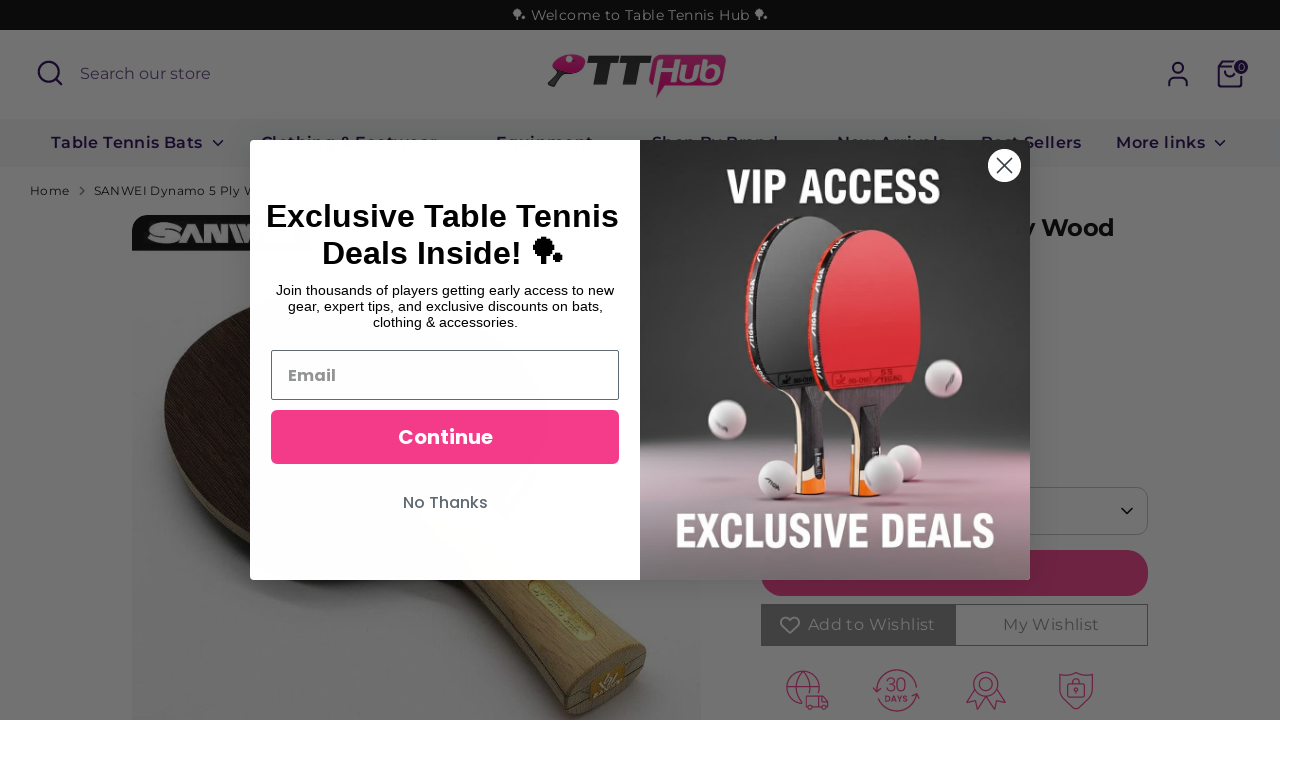

--- FILE ---
content_type: text/html; charset=utf-8
request_url: https://www.tabletennishub.net/products/sanwei-dynamo-5-ply-wood-blade
body_size: 48047
content:
<!doctype html>
<html class="no-js supports-no-cookies" lang="en">
<head>
  <!-- Boost 7.0.1 -->
  <meta charset="utf-8" />
<meta name="viewport" content="width=device-width,initial-scale=1.0" />
<meta http-equiv="X-UA-Compatible" content="IE=edge">

<link rel="preconnect" href="https://cdn.shopify.com" crossorigin>
<link rel="preconnect" href="https://fonts.shopify.com" crossorigin>
<link rel="preconnect" href="https://monorail-edge.shopifysvc.com"><link rel="preload" as="font" href="//www.tabletennishub.net/cdn/fonts/montserrat/montserrat_n4.81949fa0ac9fd2021e16436151e8eaa539321637.woff2" type="font/woff2" crossorigin><link rel="preload" as="font" href="//www.tabletennishub.net/cdn/fonts/montserrat/montserrat_n6.1326b3e84230700ef15b3a29fb520639977513e0.woff2" type="font/woff2" crossorigin><link rel="preload" as="font" href="//www.tabletennishub.net/cdn/fonts/montserrat/montserrat_n7.3c434e22befd5c18a6b4afadb1e3d77c128c7939.woff2" type="font/woff2" crossorigin><link rel="preload" as="font" href="//www.tabletennishub.net/cdn/fonts/montserrat/montserrat_n6.1326b3e84230700ef15b3a29fb520639977513e0.woff2" type="font/woff2" crossorigin><link rel="preload" href="//www.tabletennishub.net/cdn/shop/t/33/assets/vendor.min.js?v=67207134794593361361767103114" as="script">
<link rel="preload" href="//www.tabletennishub.net/cdn/shop/t/33/assets/theme.js?v=127163021561253529881767103112" as="script"><link rel="canonical" href="https://www.tabletennishub.net/products/sanwei-dynamo-5-ply-wood-blade" /><link rel="icon" href="//www.tabletennishub.net/cdn/shop/files/tt_bat_new-removebg-preview.png?crop=center&height=48&v=1643801828&width=48" type="image/png"><meta name="description" content="Sanwei DYNAMO Table Tennis Blade (5 Ply Wood, Wenge Surface, Light &amp;amp; Fast)    SANWEI Dynamo uses Wenge wood as a surface which generates a very fast first speed when hitting the ball. This model also uses selected candlenut wood as core, and with the effects of Wenge surface, it can double increase the power of ret">

  
  <title>
    SANWEI Dynamo 5 Ply Wood Blade
    
    
    
      &ndash; Table Tennis Hub
    
  </title>

  <meta property="og:site_name" content="Table Tennis Hub">
<meta property="og:url" content="https://www.tabletennishub.net/products/sanwei-dynamo-5-ply-wood-blade">
<meta property="og:title" content="SANWEI Dynamo 5 Ply Wood Blade">
<meta property="og:type" content="product">
<meta property="og:description" content="Sanwei DYNAMO Table Tennis Blade (5 Ply Wood, Wenge Surface, Light &amp;amp; Fast)    SANWEI Dynamo uses Wenge wood as a surface which generates a very fast first speed when hitting the ball. This model also uses selected candlenut wood as core, and with the effects of Wenge surface, it can double increase the power of ret"><meta property="og:image" content="http://www.tabletennishub.net/cdn/shop/products/SANWEI-Dynamo-5-Ply-Wood-Blade_1200x1200.jpg?v=1744219891">
  <meta property="og:image:secure_url" content="https://www.tabletennishub.net/cdn/shop/products/SANWEI-Dynamo-5-Ply-Wood-Blade_1200x1200.jpg?v=1744219891">
  <meta property="og:image:width" content="800">
  <meta property="og:image:height" content="800"><meta property="og:price:amount" content="29.99">
  <meta property="og:price:currency" content="GBP"><meta name="twitter:site" content="@TableTennisHub"><meta name="twitter:card" content="summary_large_image">
<meta name="twitter:title" content="SANWEI Dynamo 5 Ply Wood Blade">
<meta name="twitter:description" content="Sanwei DYNAMO Table Tennis Blade (5 Ply Wood, Wenge Surface, Light &amp;amp; Fast)    SANWEI Dynamo uses Wenge wood as a surface which generates a very fast first speed when hitting the ball. This model also uses selected candlenut wood as core, and with the effects of Wenge surface, it can double increase the power of ret">

<style>
    @font-face {
  font-family: Montserrat;
  font-weight: 600;
  font-style: normal;
  font-display: fallback;
  src: url("//www.tabletennishub.net/cdn/fonts/montserrat/montserrat_n6.1326b3e84230700ef15b3a29fb520639977513e0.woff2") format("woff2"),
       url("//www.tabletennishub.net/cdn/fonts/montserrat/montserrat_n6.652f051080eb14192330daceed8cd53dfdc5ead9.woff") format("woff");
}

    @font-face {
  font-family: Montserrat;
  font-weight: 700;
  font-style: normal;
  font-display: fallback;
  src: url("//www.tabletennishub.net/cdn/fonts/montserrat/montserrat_n7.3c434e22befd5c18a6b4afadb1e3d77c128c7939.woff2") format("woff2"),
       url("//www.tabletennishub.net/cdn/fonts/montserrat/montserrat_n7.5d9fa6e2cae713c8fb539a9876489d86207fe957.woff") format("woff");
}

    @font-face {
  font-family: Montserrat;
  font-weight: 400;
  font-style: normal;
  font-display: fallback;
  src: url("//www.tabletennishub.net/cdn/fonts/montserrat/montserrat_n4.81949fa0ac9fd2021e16436151e8eaa539321637.woff2") format("woff2"),
       url("//www.tabletennishub.net/cdn/fonts/montserrat/montserrat_n4.a6c632ca7b62da89c3594789ba828388aac693fe.woff") format("woff");
}

    @font-face {
  font-family: Montserrat;
  font-weight: 700;
  font-style: normal;
  font-display: fallback;
  src: url("//www.tabletennishub.net/cdn/fonts/montserrat/montserrat_n7.3c434e22befd5c18a6b4afadb1e3d77c128c7939.woff2") format("woff2"),
       url("//www.tabletennishub.net/cdn/fonts/montserrat/montserrat_n7.5d9fa6e2cae713c8fb539a9876489d86207fe957.woff") format("woff");
}

    @font-face {
  font-family: Montserrat;
  font-weight: 400;
  font-style: italic;
  font-display: fallback;
  src: url("//www.tabletennishub.net/cdn/fonts/montserrat/montserrat_i4.5a4ea298b4789e064f62a29aafc18d41f09ae59b.woff2") format("woff2"),
       url("//www.tabletennishub.net/cdn/fonts/montserrat/montserrat_i4.072b5869c5e0ed5b9d2021e4c2af132e16681ad2.woff") format("woff");
}

    @font-face {
  font-family: Montserrat;
  font-weight: 700;
  font-style: italic;
  font-display: fallback;
  src: url("//www.tabletennishub.net/cdn/fonts/montserrat/montserrat_i7.a0d4a463df4f146567d871890ffb3c80408e7732.woff2") format("woff2"),
       url("//www.tabletennishub.net/cdn/fonts/montserrat/montserrat_i7.f6ec9f2a0681acc6f8152c40921d2a4d2e1a2c78.woff") format("woff");
}

    @font-face {
  font-family: Montserrat;
  font-weight: 600;
  font-style: normal;
  font-display: fallback;
  src: url("//www.tabletennishub.net/cdn/fonts/montserrat/montserrat_n6.1326b3e84230700ef15b3a29fb520639977513e0.woff2") format("woff2"),
       url("//www.tabletennishub.net/cdn/fonts/montserrat/montserrat_n6.652f051080eb14192330daceed8cd53dfdc5ead9.woff") format("woff");
}

  </style>

  <link href="//www.tabletennishub.net/cdn/shop/t/33/assets/styles.css?v=157527344256012854201767103131" rel="stylesheet" type="text/css" media="all" />
<script>
    document.documentElement.className = document.documentElement.className.replace('no-js', 'js');
    window.theme = window.theme || {};
    window.slate = window.slate || {};
    theme.moneyFormatWithCodeForProductsPreference = "\u003cspan class=money\u003e£{{amount}}\u003c\/span\u003e";
    theme.moneyFormatWithCodeForCartPreference = "\u003cspan class=money\u003e£{{amount}}\u003c\/span\u003e";
    theme.moneyFormat = "\u003cspan class=money\u003e£{{amount}}\u003c\/span\u003e";
    theme.strings = {
      addToCart: "Add to Cart",
      unavailable: "Unavailable",
      addressError: "Error looking up that address",
      addressNoResults: "No results for that address",
      addressQueryLimit: "You have exceeded the Google API usage limit. Consider upgrading to a \u003ca href=\"https:\/\/developers.google.com\/maps\/premium\/usage-limits\"\u003ePremium Plan\u003c\/a\u003e.",
      authError: "There was a problem authenticating your Google Maps API Key.",
      addingToCart: "Adding",
      addedToCart: "Added",
      productPreorder: "Pre-order",
      addedToCartPopupTitle: "Added:",
      addedToCartPopupItems: "Items",
      addedToCartPopupSubtotal: "Subtotal",
      addedToCartPopupGoToCart: "Checkout",
      cartTermsNotChecked: "You must agree to the terms and conditions before continuing.",
      searchLoading: "Loading",
      searchMoreResults: "See all results",
      searchNoResults: "No results",
      priceFrom: "From",
      quantityTooHigh: "You can only have [[ quantity ]] in your cart",
      onSale: "On Sale",
      soldOut: "Sold Out",
      in_stock: "In stock",
      low_stock: "Low stock",
      only_x_left: "[[ quantity ]] in stock",
      single_unit_available: "1 available",
      x_units_available: "[[ quantity ]] in stock, ready to ship",
      unitPriceSeparator: " \/ ",
      close: "Close",
      cart_shipping_calculator_hide_calculator: "Hide shipping calculator",
      cart_shipping_calculator_title: "Get shipping estimates",
      cart_general_hide_note: "Hide instructions for seller",
      cart_general_show_note: "Add instructions for seller",
      previous: "Previous",
      next: "Next"
    };
    theme.routes = {
      account_login_url: 'https://www.tabletennishub.net/customer_authentication/redirect?locale=en&region_country=GB',
      account_register_url: 'https://shopify.com/19651397/account?locale=en',
      account_addresses_url: '/account/addresses',
      search_url: '/search',
      cart_url: '/cart',
      cart_add_url: '/cart/add',
      cart_change_url: '/cart/change',
      product_recommendations_url: '/recommendations/products'
    };
    theme.settings = {
      dynamicQtyOpts: false,
      saleLabelEnabled: true,
      soldLabelEnabled: true,
      onAddToCart: "ajax"
    };
  </script><script>window.performance && window.performance.mark && window.performance.mark('shopify.content_for_header.start');</script><meta name="google-site-verification" content="9SpKv57vhRShmEc9WHzKkeAcPm0pdDnrYsFFylLgVZA">
<meta name="facebook-domain-verification" content="je27uxm4rdwf1ba60ocy96s5enowty">
<meta id="shopify-digital-wallet" name="shopify-digital-wallet" content="/19651397/digital_wallets/dialog">
<meta name="shopify-checkout-api-token" content="27b1b48b1a4c775f2792e4ffed5b25d3">
<meta id="in-context-paypal-metadata" data-shop-id="19651397" data-venmo-supported="false" data-environment="production" data-locale="en_US" data-paypal-v4="true" data-currency="GBP">
<link rel="alternate" type="application/json+oembed" href="https://www.tabletennishub.net/products/sanwei-dynamo-5-ply-wood-blade.oembed">
<script async="async" src="/checkouts/internal/preloads.js?locale=en-GB"></script>
<link rel="preconnect" href="https://shop.app" crossorigin="anonymous">
<script async="async" src="https://shop.app/checkouts/internal/preloads.js?locale=en-GB&shop_id=19651397" crossorigin="anonymous"></script>
<script id="apple-pay-shop-capabilities" type="application/json">{"shopId":19651397,"countryCode":"GB","currencyCode":"GBP","merchantCapabilities":["supports3DS"],"merchantId":"gid:\/\/shopify\/Shop\/19651397","merchantName":"Table Tennis Hub","requiredBillingContactFields":["postalAddress","email","phone"],"requiredShippingContactFields":["postalAddress","email","phone"],"shippingType":"shipping","supportedNetworks":["visa","maestro","masterCard","amex","discover","elo"],"total":{"type":"pending","label":"Table Tennis Hub","amount":"1.00"},"shopifyPaymentsEnabled":true,"supportsSubscriptions":true}</script>
<script id="shopify-features" type="application/json">{"accessToken":"27b1b48b1a4c775f2792e4ffed5b25d3","betas":["rich-media-storefront-analytics"],"domain":"www.tabletennishub.net","predictiveSearch":true,"shopId":19651397,"locale":"en"}</script>
<script>var Shopify = Shopify || {};
Shopify.shop = "table-tennis-discount.myshopify.com";
Shopify.locale = "en";
Shopify.currency = {"active":"GBP","rate":"1.0"};
Shopify.country = "GB";
Shopify.theme = {"name":"Updated Boost 2025","id":183070425473,"schema_name":"Boost","schema_version":"7.0.1","theme_store_id":863,"role":"main"};
Shopify.theme.handle = "null";
Shopify.theme.style = {"id":null,"handle":null};
Shopify.cdnHost = "www.tabletennishub.net/cdn";
Shopify.routes = Shopify.routes || {};
Shopify.routes.root = "/";</script>
<script type="module">!function(o){(o.Shopify=o.Shopify||{}).modules=!0}(window);</script>
<script>!function(o){function n(){var o=[];function n(){o.push(Array.prototype.slice.apply(arguments))}return n.q=o,n}var t=o.Shopify=o.Shopify||{};t.loadFeatures=n(),t.autoloadFeatures=n()}(window);</script>
<script>
  window.ShopifyPay = window.ShopifyPay || {};
  window.ShopifyPay.apiHost = "shop.app\/pay";
  window.ShopifyPay.redirectState = null;
</script>
<script id="shop-js-analytics" type="application/json">{"pageType":"product"}</script>
<script defer="defer" async type="module" src="//www.tabletennishub.net/cdn/shopifycloud/shop-js/modules/v2/client.init-shop-cart-sync_BT-GjEfc.en.esm.js"></script>
<script defer="defer" async type="module" src="//www.tabletennishub.net/cdn/shopifycloud/shop-js/modules/v2/chunk.common_D58fp_Oc.esm.js"></script>
<script defer="defer" async type="module" src="//www.tabletennishub.net/cdn/shopifycloud/shop-js/modules/v2/chunk.modal_xMitdFEc.esm.js"></script>
<script type="module">
  await import("//www.tabletennishub.net/cdn/shopifycloud/shop-js/modules/v2/client.init-shop-cart-sync_BT-GjEfc.en.esm.js");
await import("//www.tabletennishub.net/cdn/shopifycloud/shop-js/modules/v2/chunk.common_D58fp_Oc.esm.js");
await import("//www.tabletennishub.net/cdn/shopifycloud/shop-js/modules/v2/chunk.modal_xMitdFEc.esm.js");

  window.Shopify.SignInWithShop?.initShopCartSync?.({"fedCMEnabled":true,"windoidEnabled":true});

</script>
<script defer="defer" async type="module" src="//www.tabletennishub.net/cdn/shopifycloud/shop-js/modules/v2/client.payment-terms_Ci9AEqFq.en.esm.js"></script>
<script defer="defer" async type="module" src="//www.tabletennishub.net/cdn/shopifycloud/shop-js/modules/v2/chunk.common_D58fp_Oc.esm.js"></script>
<script defer="defer" async type="module" src="//www.tabletennishub.net/cdn/shopifycloud/shop-js/modules/v2/chunk.modal_xMitdFEc.esm.js"></script>
<script type="module">
  await import("//www.tabletennishub.net/cdn/shopifycloud/shop-js/modules/v2/client.payment-terms_Ci9AEqFq.en.esm.js");
await import("//www.tabletennishub.net/cdn/shopifycloud/shop-js/modules/v2/chunk.common_D58fp_Oc.esm.js");
await import("//www.tabletennishub.net/cdn/shopifycloud/shop-js/modules/v2/chunk.modal_xMitdFEc.esm.js");

  
</script>
<script>
  window.Shopify = window.Shopify || {};
  if (!window.Shopify.featureAssets) window.Shopify.featureAssets = {};
  window.Shopify.featureAssets['shop-js'] = {"shop-cart-sync":["modules/v2/client.shop-cart-sync_DZOKe7Ll.en.esm.js","modules/v2/chunk.common_D58fp_Oc.esm.js","modules/v2/chunk.modal_xMitdFEc.esm.js"],"init-fed-cm":["modules/v2/client.init-fed-cm_B6oLuCjv.en.esm.js","modules/v2/chunk.common_D58fp_Oc.esm.js","modules/v2/chunk.modal_xMitdFEc.esm.js"],"shop-cash-offers":["modules/v2/client.shop-cash-offers_D2sdYoxE.en.esm.js","modules/v2/chunk.common_D58fp_Oc.esm.js","modules/v2/chunk.modal_xMitdFEc.esm.js"],"shop-login-button":["modules/v2/client.shop-login-button_QeVjl5Y3.en.esm.js","modules/v2/chunk.common_D58fp_Oc.esm.js","modules/v2/chunk.modal_xMitdFEc.esm.js"],"pay-button":["modules/v2/client.pay-button_DXTOsIq6.en.esm.js","modules/v2/chunk.common_D58fp_Oc.esm.js","modules/v2/chunk.modal_xMitdFEc.esm.js"],"shop-button":["modules/v2/client.shop-button_DQZHx9pm.en.esm.js","modules/v2/chunk.common_D58fp_Oc.esm.js","modules/v2/chunk.modal_xMitdFEc.esm.js"],"avatar":["modules/v2/client.avatar_BTnouDA3.en.esm.js"],"init-windoid":["modules/v2/client.init-windoid_CR1B-cfM.en.esm.js","modules/v2/chunk.common_D58fp_Oc.esm.js","modules/v2/chunk.modal_xMitdFEc.esm.js"],"init-shop-for-new-customer-accounts":["modules/v2/client.init-shop-for-new-customer-accounts_C_vY_xzh.en.esm.js","modules/v2/client.shop-login-button_QeVjl5Y3.en.esm.js","modules/v2/chunk.common_D58fp_Oc.esm.js","modules/v2/chunk.modal_xMitdFEc.esm.js"],"init-shop-email-lookup-coordinator":["modules/v2/client.init-shop-email-lookup-coordinator_BI7n9ZSv.en.esm.js","modules/v2/chunk.common_D58fp_Oc.esm.js","modules/v2/chunk.modal_xMitdFEc.esm.js"],"init-shop-cart-sync":["modules/v2/client.init-shop-cart-sync_BT-GjEfc.en.esm.js","modules/v2/chunk.common_D58fp_Oc.esm.js","modules/v2/chunk.modal_xMitdFEc.esm.js"],"shop-toast-manager":["modules/v2/client.shop-toast-manager_DiYdP3xc.en.esm.js","modules/v2/chunk.common_D58fp_Oc.esm.js","modules/v2/chunk.modal_xMitdFEc.esm.js"],"init-customer-accounts":["modules/v2/client.init-customer-accounts_D9ZNqS-Q.en.esm.js","modules/v2/client.shop-login-button_QeVjl5Y3.en.esm.js","modules/v2/chunk.common_D58fp_Oc.esm.js","modules/v2/chunk.modal_xMitdFEc.esm.js"],"init-customer-accounts-sign-up":["modules/v2/client.init-customer-accounts-sign-up_iGw4briv.en.esm.js","modules/v2/client.shop-login-button_QeVjl5Y3.en.esm.js","modules/v2/chunk.common_D58fp_Oc.esm.js","modules/v2/chunk.modal_xMitdFEc.esm.js"],"shop-follow-button":["modules/v2/client.shop-follow-button_CqMgW2wH.en.esm.js","modules/v2/chunk.common_D58fp_Oc.esm.js","modules/v2/chunk.modal_xMitdFEc.esm.js"],"checkout-modal":["modules/v2/client.checkout-modal_xHeaAweL.en.esm.js","modules/v2/chunk.common_D58fp_Oc.esm.js","modules/v2/chunk.modal_xMitdFEc.esm.js"],"shop-login":["modules/v2/client.shop-login_D91U-Q7h.en.esm.js","modules/v2/chunk.common_D58fp_Oc.esm.js","modules/v2/chunk.modal_xMitdFEc.esm.js"],"lead-capture":["modules/v2/client.lead-capture_BJmE1dJe.en.esm.js","modules/v2/chunk.common_D58fp_Oc.esm.js","modules/v2/chunk.modal_xMitdFEc.esm.js"],"payment-terms":["modules/v2/client.payment-terms_Ci9AEqFq.en.esm.js","modules/v2/chunk.common_D58fp_Oc.esm.js","modules/v2/chunk.modal_xMitdFEc.esm.js"]};
</script>
<script>(function() {
  var isLoaded = false;
  function asyncLoad() {
    if (isLoaded) return;
    isLoaded = true;
    var urls = ["\/\/cdn.shopify.com\/proxy\/282c9fdedcba39fd701217c2ed07948488ddf11cf9de9c420690e90f9e4a8f1f\/static.cdn.printful.com\/static\/js\/external\/shopify-product-customizer.js?v=0.28\u0026shop=table-tennis-discount.myshopify.com\u0026sp-cache-control=cHVibGljLCBtYXgtYWdlPTkwMA","https:\/\/d18eg7dreypte5.cloudfront.net\/browse-abandonment\/smsbump_timer.js?shop=table-tennis-discount.myshopify.com"];
    for (var i = 0; i < urls.length; i++) {
      var s = document.createElement('script');
      s.type = 'text/javascript';
      s.async = true;
      s.src = urls[i];
      var x = document.getElementsByTagName('script')[0];
      x.parentNode.insertBefore(s, x);
    }
  };
  if(window.attachEvent) {
    window.attachEvent('onload', asyncLoad);
  } else {
    window.addEventListener('load', asyncLoad, false);
  }
})();</script>
<script id="__st">var __st={"a":19651397,"offset":25200,"reqid":"63b25fd5-a301-4116-869e-2cc505b139ca-1769141646","pageurl":"www.tabletennishub.net\/products\/sanwei-dynamo-5-ply-wood-blade","u":"0cde6f939043","p":"product","rtyp":"product","rid":7556360339670};</script>
<script>window.ShopifyPaypalV4VisibilityTracking = true;</script>
<script id="captcha-bootstrap">!function(){'use strict';const t='contact',e='account',n='new_comment',o=[[t,t],['blogs',n],['comments',n],[t,'customer']],c=[[e,'customer_login'],[e,'guest_login'],[e,'recover_customer_password'],[e,'create_customer']],r=t=>t.map((([t,e])=>`form[action*='/${t}']:not([data-nocaptcha='true']) input[name='form_type'][value='${e}']`)).join(','),a=t=>()=>t?[...document.querySelectorAll(t)].map((t=>t.form)):[];function s(){const t=[...o],e=r(t);return a(e)}const i='password',u='form_key',d=['recaptcha-v3-token','g-recaptcha-response','h-captcha-response',i],f=()=>{try{return window.sessionStorage}catch{return}},m='__shopify_v',_=t=>t.elements[u];function p(t,e,n=!1){try{const o=window.sessionStorage,c=JSON.parse(o.getItem(e)),{data:r}=function(t){const{data:e,action:n}=t;return t[m]||n?{data:e,action:n}:{data:t,action:n}}(c);for(const[e,n]of Object.entries(r))t.elements[e]&&(t.elements[e].value=n);n&&o.removeItem(e)}catch(o){console.error('form repopulation failed',{error:o})}}const l='form_type',E='cptcha';function T(t){t.dataset[E]=!0}const w=window,h=w.document,L='Shopify',v='ce_forms',y='captcha';let A=!1;((t,e)=>{const n=(g='f06e6c50-85a8-45c8-87d0-21a2b65856fe',I='https://cdn.shopify.com/shopifycloud/storefront-forms-hcaptcha/ce_storefront_forms_captcha_hcaptcha.v1.5.2.iife.js',D={infoText:'Protected by hCaptcha',privacyText:'Privacy',termsText:'Terms'},(t,e,n)=>{const o=w[L][v],c=o.bindForm;if(c)return c(t,g,e,D).then(n);var r;o.q.push([[t,g,e,D],n]),r=I,A||(h.body.append(Object.assign(h.createElement('script'),{id:'captcha-provider',async:!0,src:r})),A=!0)});var g,I,D;w[L]=w[L]||{},w[L][v]=w[L][v]||{},w[L][v].q=[],w[L][y]=w[L][y]||{},w[L][y].protect=function(t,e){n(t,void 0,e),T(t)},Object.freeze(w[L][y]),function(t,e,n,w,h,L){const[v,y,A,g]=function(t,e,n){const i=e?o:[],u=t?c:[],d=[...i,...u],f=r(d),m=r(i),_=r(d.filter((([t,e])=>n.includes(e))));return[a(f),a(m),a(_),s()]}(w,h,L),I=t=>{const e=t.target;return e instanceof HTMLFormElement?e:e&&e.form},D=t=>v().includes(t);t.addEventListener('submit',(t=>{const e=I(t);if(!e)return;const n=D(e)&&!e.dataset.hcaptchaBound&&!e.dataset.recaptchaBound,o=_(e),c=g().includes(e)&&(!o||!o.value);(n||c)&&t.preventDefault(),c&&!n&&(function(t){try{if(!f())return;!function(t){const e=f();if(!e)return;const n=_(t);if(!n)return;const o=n.value;o&&e.removeItem(o)}(t);const e=Array.from(Array(32),(()=>Math.random().toString(36)[2])).join('');!function(t,e){_(t)||t.append(Object.assign(document.createElement('input'),{type:'hidden',name:u})),t.elements[u].value=e}(t,e),function(t,e){const n=f();if(!n)return;const o=[...t.querySelectorAll(`input[type='${i}']`)].map((({name:t})=>t)),c=[...d,...o],r={};for(const[a,s]of new FormData(t).entries())c.includes(a)||(r[a]=s);n.setItem(e,JSON.stringify({[m]:1,action:t.action,data:r}))}(t,e)}catch(e){console.error('failed to persist form',e)}}(e),e.submit())}));const S=(t,e)=>{t&&!t.dataset[E]&&(n(t,e.some((e=>e===t))),T(t))};for(const o of['focusin','change'])t.addEventListener(o,(t=>{const e=I(t);D(e)&&S(e,y())}));const B=e.get('form_key'),M=e.get(l),P=B&&M;t.addEventListener('DOMContentLoaded',(()=>{const t=y();if(P)for(const e of t)e.elements[l].value===M&&p(e,B);[...new Set([...A(),...v().filter((t=>'true'===t.dataset.shopifyCaptcha))])].forEach((e=>S(e,t)))}))}(h,new URLSearchParams(w.location.search),n,t,e,['guest_login'])})(!0,!0)}();</script>
<script integrity="sha256-4kQ18oKyAcykRKYeNunJcIwy7WH5gtpwJnB7kiuLZ1E=" data-source-attribution="shopify.loadfeatures" defer="defer" src="//www.tabletennishub.net/cdn/shopifycloud/storefront/assets/storefront/load_feature-a0a9edcb.js" crossorigin="anonymous"></script>
<script crossorigin="anonymous" defer="defer" src="//www.tabletennishub.net/cdn/shopifycloud/storefront/assets/shopify_pay/storefront-65b4c6d7.js?v=20250812"></script>
<script data-source-attribution="shopify.dynamic_checkout.dynamic.init">var Shopify=Shopify||{};Shopify.PaymentButton=Shopify.PaymentButton||{isStorefrontPortableWallets:!0,init:function(){window.Shopify.PaymentButton.init=function(){};var t=document.createElement("script");t.src="https://www.tabletennishub.net/cdn/shopifycloud/portable-wallets/latest/portable-wallets.en.js",t.type="module",document.head.appendChild(t)}};
</script>
<script data-source-attribution="shopify.dynamic_checkout.buyer_consent">
  function portableWalletsHideBuyerConsent(e){var t=document.getElementById("shopify-buyer-consent"),n=document.getElementById("shopify-subscription-policy-button");t&&n&&(t.classList.add("hidden"),t.setAttribute("aria-hidden","true"),n.removeEventListener("click",e))}function portableWalletsShowBuyerConsent(e){var t=document.getElementById("shopify-buyer-consent"),n=document.getElementById("shopify-subscription-policy-button");t&&n&&(t.classList.remove("hidden"),t.removeAttribute("aria-hidden"),n.addEventListener("click",e))}window.Shopify?.PaymentButton&&(window.Shopify.PaymentButton.hideBuyerConsent=portableWalletsHideBuyerConsent,window.Shopify.PaymentButton.showBuyerConsent=portableWalletsShowBuyerConsent);
</script>
<script data-source-attribution="shopify.dynamic_checkout.cart.bootstrap">document.addEventListener("DOMContentLoaded",(function(){function t(){return document.querySelector("shopify-accelerated-checkout-cart, shopify-accelerated-checkout")}if(t())Shopify.PaymentButton.init();else{new MutationObserver((function(e,n){t()&&(Shopify.PaymentButton.init(),n.disconnect())})).observe(document.body,{childList:!0,subtree:!0})}}));
</script>
<link id="shopify-accelerated-checkout-styles" rel="stylesheet" media="screen" href="https://www.tabletennishub.net/cdn/shopifycloud/portable-wallets/latest/accelerated-checkout-backwards-compat.css" crossorigin="anonymous">
<style id="shopify-accelerated-checkout-cart">
        #shopify-buyer-consent {
  margin-top: 1em;
  display: inline-block;
  width: 100%;
}

#shopify-buyer-consent.hidden {
  display: none;
}

#shopify-subscription-policy-button {
  background: none;
  border: none;
  padding: 0;
  text-decoration: underline;
  font-size: inherit;
  cursor: pointer;
}

#shopify-subscription-policy-button::before {
  box-shadow: none;
}

      </style>

<script>window.performance && window.performance.mark && window.performance.mark('shopify.content_for_header.end');</script>
<!-- BEGIN app block: shopify://apps/pagefly-page-builder/blocks/app-embed/83e179f7-59a0-4589-8c66-c0dddf959200 -->

<!-- BEGIN app snippet: pagefly-cro-ab-testing-main -->







<script>
  ;(function () {
    const url = new URL(window.location)
    const viewParam = url.searchParams.get('view')
    if (viewParam && viewParam.includes('variant-pf-')) {
      url.searchParams.set('pf_v', viewParam)
      url.searchParams.delete('view')
      window.history.replaceState({}, '', url)
    }
  })()
</script>



<script type='module'>
  
  window.PAGEFLY_CRO = window.PAGEFLY_CRO || {}

  window.PAGEFLY_CRO['data_debug'] = {
    original_template_suffix: "all_products",
    allow_ab_test: false,
    ab_test_start_time: 0,
    ab_test_end_time: 0,
    today_date_time: 1769141646000,
  }
  window.PAGEFLY_CRO['GA4'] = { enabled: false}
</script>

<!-- END app snippet -->








  <script src='https://cdn.shopify.com/extensions/019bb4f9-aed6-78a3-be91-e9d44663e6bf/pagefly-page-builder-215/assets/pagefly-helper.js' defer='defer'></script>

  <script src='https://cdn.shopify.com/extensions/019bb4f9-aed6-78a3-be91-e9d44663e6bf/pagefly-page-builder-215/assets/pagefly-general-helper.js' defer='defer'></script>

  <script src='https://cdn.shopify.com/extensions/019bb4f9-aed6-78a3-be91-e9d44663e6bf/pagefly-page-builder-215/assets/pagefly-snap-slider.js' defer='defer'></script>

  <script src='https://cdn.shopify.com/extensions/019bb4f9-aed6-78a3-be91-e9d44663e6bf/pagefly-page-builder-215/assets/pagefly-slideshow-v3.js' defer='defer'></script>

  <script src='https://cdn.shopify.com/extensions/019bb4f9-aed6-78a3-be91-e9d44663e6bf/pagefly-page-builder-215/assets/pagefly-slideshow-v4.js' defer='defer'></script>

  <script src='https://cdn.shopify.com/extensions/019bb4f9-aed6-78a3-be91-e9d44663e6bf/pagefly-page-builder-215/assets/pagefly-glider.js' defer='defer'></script>

  <script src='https://cdn.shopify.com/extensions/019bb4f9-aed6-78a3-be91-e9d44663e6bf/pagefly-page-builder-215/assets/pagefly-slideshow-v1-v2.js' defer='defer'></script>

  <script src='https://cdn.shopify.com/extensions/019bb4f9-aed6-78a3-be91-e9d44663e6bf/pagefly-page-builder-215/assets/pagefly-product-media.js' defer='defer'></script>

  <script src='https://cdn.shopify.com/extensions/019bb4f9-aed6-78a3-be91-e9d44663e6bf/pagefly-page-builder-215/assets/pagefly-product.js' defer='defer'></script>


<script id='pagefly-helper-data' type='application/json'>
  {
    "page_optimization": {
      "assets_prefetching": false
    },
    "elements_asset_mapper": {
      "Accordion": "https://cdn.shopify.com/extensions/019bb4f9-aed6-78a3-be91-e9d44663e6bf/pagefly-page-builder-215/assets/pagefly-accordion.js",
      "Accordion3": "https://cdn.shopify.com/extensions/019bb4f9-aed6-78a3-be91-e9d44663e6bf/pagefly-page-builder-215/assets/pagefly-accordion3.js",
      "CountDown": "https://cdn.shopify.com/extensions/019bb4f9-aed6-78a3-be91-e9d44663e6bf/pagefly-page-builder-215/assets/pagefly-countdown.js",
      "GMap1": "https://cdn.shopify.com/extensions/019bb4f9-aed6-78a3-be91-e9d44663e6bf/pagefly-page-builder-215/assets/pagefly-gmap.js",
      "GMap2": "https://cdn.shopify.com/extensions/019bb4f9-aed6-78a3-be91-e9d44663e6bf/pagefly-page-builder-215/assets/pagefly-gmap.js",
      "GMapBasicV2": "https://cdn.shopify.com/extensions/019bb4f9-aed6-78a3-be91-e9d44663e6bf/pagefly-page-builder-215/assets/pagefly-gmap.js",
      "GMapAdvancedV2": "https://cdn.shopify.com/extensions/019bb4f9-aed6-78a3-be91-e9d44663e6bf/pagefly-page-builder-215/assets/pagefly-gmap.js",
      "HTML.Video": "https://cdn.shopify.com/extensions/019bb4f9-aed6-78a3-be91-e9d44663e6bf/pagefly-page-builder-215/assets/pagefly-htmlvideo.js",
      "HTML.Video2": "https://cdn.shopify.com/extensions/019bb4f9-aed6-78a3-be91-e9d44663e6bf/pagefly-page-builder-215/assets/pagefly-htmlvideo2.js",
      "HTML.Video3": "https://cdn.shopify.com/extensions/019bb4f9-aed6-78a3-be91-e9d44663e6bf/pagefly-page-builder-215/assets/pagefly-htmlvideo2.js",
      "BackgroundVideo": "https://cdn.shopify.com/extensions/019bb4f9-aed6-78a3-be91-e9d44663e6bf/pagefly-page-builder-215/assets/pagefly-htmlvideo2.js",
      "Instagram": "https://cdn.shopify.com/extensions/019bb4f9-aed6-78a3-be91-e9d44663e6bf/pagefly-page-builder-215/assets/pagefly-instagram.js",
      "Instagram2": "https://cdn.shopify.com/extensions/019bb4f9-aed6-78a3-be91-e9d44663e6bf/pagefly-page-builder-215/assets/pagefly-instagram.js",
      "Insta3": "https://cdn.shopify.com/extensions/019bb4f9-aed6-78a3-be91-e9d44663e6bf/pagefly-page-builder-215/assets/pagefly-instagram3.js",
      "Tabs": "https://cdn.shopify.com/extensions/019bb4f9-aed6-78a3-be91-e9d44663e6bf/pagefly-page-builder-215/assets/pagefly-tab.js",
      "Tabs3": "https://cdn.shopify.com/extensions/019bb4f9-aed6-78a3-be91-e9d44663e6bf/pagefly-page-builder-215/assets/pagefly-tab3.js",
      "ProductBox": "https://cdn.shopify.com/extensions/019bb4f9-aed6-78a3-be91-e9d44663e6bf/pagefly-page-builder-215/assets/pagefly-cart.js",
      "FBPageBox2": "https://cdn.shopify.com/extensions/019bb4f9-aed6-78a3-be91-e9d44663e6bf/pagefly-page-builder-215/assets/pagefly-facebook.js",
      "FBLikeButton2": "https://cdn.shopify.com/extensions/019bb4f9-aed6-78a3-be91-e9d44663e6bf/pagefly-page-builder-215/assets/pagefly-facebook.js",
      "TwitterFeed2": "https://cdn.shopify.com/extensions/019bb4f9-aed6-78a3-be91-e9d44663e6bf/pagefly-page-builder-215/assets/pagefly-twitter.js",
      "Paragraph4": "https://cdn.shopify.com/extensions/019bb4f9-aed6-78a3-be91-e9d44663e6bf/pagefly-page-builder-215/assets/pagefly-paragraph4.js",

      "AliReviews": "https://cdn.shopify.com/extensions/019bb4f9-aed6-78a3-be91-e9d44663e6bf/pagefly-page-builder-215/assets/pagefly-3rd-elements.js",
      "BackInStock": "https://cdn.shopify.com/extensions/019bb4f9-aed6-78a3-be91-e9d44663e6bf/pagefly-page-builder-215/assets/pagefly-3rd-elements.js",
      "GloboBackInStock": "https://cdn.shopify.com/extensions/019bb4f9-aed6-78a3-be91-e9d44663e6bf/pagefly-page-builder-215/assets/pagefly-3rd-elements.js",
      "GrowaveWishlist": "https://cdn.shopify.com/extensions/019bb4f9-aed6-78a3-be91-e9d44663e6bf/pagefly-page-builder-215/assets/pagefly-3rd-elements.js",
      "InfiniteOptionsShopPad": "https://cdn.shopify.com/extensions/019bb4f9-aed6-78a3-be91-e9d44663e6bf/pagefly-page-builder-215/assets/pagefly-3rd-elements.js",
      "InkybayProductPersonalizer": "https://cdn.shopify.com/extensions/019bb4f9-aed6-78a3-be91-e9d44663e6bf/pagefly-page-builder-215/assets/pagefly-3rd-elements.js",
      "LimeSpot": "https://cdn.shopify.com/extensions/019bb4f9-aed6-78a3-be91-e9d44663e6bf/pagefly-page-builder-215/assets/pagefly-3rd-elements.js",
      "Loox": "https://cdn.shopify.com/extensions/019bb4f9-aed6-78a3-be91-e9d44663e6bf/pagefly-page-builder-215/assets/pagefly-3rd-elements.js",
      "Opinew": "https://cdn.shopify.com/extensions/019bb4f9-aed6-78a3-be91-e9d44663e6bf/pagefly-page-builder-215/assets/pagefly-3rd-elements.js",
      "Powr": "https://cdn.shopify.com/extensions/019bb4f9-aed6-78a3-be91-e9d44663e6bf/pagefly-page-builder-215/assets/pagefly-3rd-elements.js",
      "ProductReviews": "https://cdn.shopify.com/extensions/019bb4f9-aed6-78a3-be91-e9d44663e6bf/pagefly-page-builder-215/assets/pagefly-3rd-elements.js",
      "PushOwl": "https://cdn.shopify.com/extensions/019bb4f9-aed6-78a3-be91-e9d44663e6bf/pagefly-page-builder-215/assets/pagefly-3rd-elements.js",
      "ReCharge": "https://cdn.shopify.com/extensions/019bb4f9-aed6-78a3-be91-e9d44663e6bf/pagefly-page-builder-215/assets/pagefly-3rd-elements.js",
      "Rivyo": "https://cdn.shopify.com/extensions/019bb4f9-aed6-78a3-be91-e9d44663e6bf/pagefly-page-builder-215/assets/pagefly-3rd-elements.js",
      "TrackingMore": "https://cdn.shopify.com/extensions/019bb4f9-aed6-78a3-be91-e9d44663e6bf/pagefly-page-builder-215/assets/pagefly-3rd-elements.js",
      "Vitals": "https://cdn.shopify.com/extensions/019bb4f9-aed6-78a3-be91-e9d44663e6bf/pagefly-page-builder-215/assets/pagefly-3rd-elements.js",
      "Wiser": "https://cdn.shopify.com/extensions/019bb4f9-aed6-78a3-be91-e9d44663e6bf/pagefly-page-builder-215/assets/pagefly-3rd-elements.js"
    },
    "custom_elements_mapper": {
      "pf-click-action-element": "https://cdn.shopify.com/extensions/019bb4f9-aed6-78a3-be91-e9d44663e6bf/pagefly-page-builder-215/assets/pagefly-click-action-element.js",
      "pf-dialog-element": "https://cdn.shopify.com/extensions/019bb4f9-aed6-78a3-be91-e9d44663e6bf/pagefly-page-builder-215/assets/pagefly-dialog-element.js"
    }
  }
</script>


<!-- END app block --><!-- BEGIN app block: shopify://apps/vitals/blocks/app-embed/aeb48102-2a5a-4f39-bdbd-d8d49f4e20b8 --><link rel="preconnect" href="https://appsolve.io/" /><link rel="preconnect" href="https://cdn-sf.vitals.app/" /><script data-ver="58" id="vtlsAebData" class="notranslate">window.vtlsLiquidData = window.vtlsLiquidData || {};window.vtlsLiquidData.buildId = 56629;

window.vtlsLiquidData.apiHosts = {
	...window.vtlsLiquidData.apiHosts,
	"1": "https://appsolve.io"
};
	window.vtlsLiquidData.moduleSettings = {"1":{"3":"F63B8A","4":"left","5":"icon","44":"worldwide_shipping,30_back,guaranteed,verified_secured","85":"","86":20,"87":20,"148":100,"978":"{}","1060":"303030"},"3":{"6":"Sale ending in","8":30,"24":0,"25":2,"26":1,"27":3,"80":"left","118":"default","146":15,"179":"de4848","180":"cccccc","185":1,"186":10,"189":false,"227":"f7f7f7","228":"f7f7f7","230":"de4848","416":"day","426":"days","427":"hour","428":"hours","429":"minute","430":"minutes","431":"second","432":"seconds","436":true,"505":"000000","840":"626262","841":"444444","842":"000000","953":"evergreen","955":"","956":"","1079":"{}","1098":"222222","1101":24,"1103":"","1104":"222222"},"5":[],"9":[],"10":{"66":"circle","67":"ffffff","68":"pop","69":"left","70":2,"71":"ff0101"},"12":{"29":true,"30":true,"31":true,"32":true,"108":true},"13":{"34":"☞ Don't forget this..."},"16":{"232":true,"245":"bottom","246":"bottom","247":"Add to Cart","411":true,"417":false,"418":false,"477":"automatic","478":"000000","479":"ffffff","489":true,"843":"ffffff","844":"2e2e2e","921":false,"922":true,"923":true,"924":"1","925":"1","952":"{\"productDetails\":{\"traits\":{\"stickySubmitBtnStyle\":{\"default\":\"small\"}}}}","1021":false,"1110":false,"1154":0,"1155":true,"1156":true,"1157":false,"1158":0,"1159":false,"1160":false,"1161":false,"1162":false,"1163":false,"1182":false,"1183":true,"1184":"","1185":false},"17":{"41":"pulse","42":"interval","43":10},"21":{"142":true,"143":"left","144":0,"145":0,"190":true,"216":"ffce07","217":false,"218":0,"219":0,"220":"left","248":true,"278":"ffffff","279":true,"280":"ffffff","281":"eaeaea","287":"reviews","288":"See more reviews","289":"Write a Review","290":"Share your experience","291":"Rating","292":"Name","293":"Review","294":"We'd love to see a picture","295":"Submit Review","296":"Cancel","297":"No reviews yet. Be the first to add a review.","333":20,"334":100,"335":10,"336":50,"410":true,"447":"Thank you for adding your review!","481":"{{ stars }} {{ averageRating }} ({{ totalReviews }} {{ reviewsTranslation }})","482":"{{ stars }} ({{ totalReviews }})","483":17,"484":16,"494":2,"504":"Only image file types are supported for upload","507":true,"508":"E-mail","510":"00a332","563":"The review could not be added. If the problem persists, please contact us.","598":"Store reply","688":"Customers from all over the world love our products!","689":"Customer Reviews","691":true,"745":true,"746":"columns","747":true,"748":"ffce07","752":"Verified buyer","787":"columns","788":true,"793":"000000","794":"ffffff","846":"5e5e5e","877":"222222","878":"737373","879":"f7f7f7","880":"5e5e5e","948":0,"949":0,"951":"{\"carouselCard\":{\"traits\":{\"carouselStars\":{\"default\":\"#ffce07\"}}}}","994":"Our Customers Love Us","996":0,"1002":4,"1003":true,"1005":false,"1034":false,"1038":20,"1039":20,"1040":10,"1041":10,"1042":100,"1043":50,"1044":"columns","1045":true,"1046":"5e5e5e","1047":"5e5e5e","1048":"222222","1061":false,"1062":0,"1063":0,"1064":"Collected by","1065":"From {{reviews_count}} reviews","1067":true,"1068":false,"1069":true,"1070":true,"1072":"{}","1073":"left","1074":"left","1078":true,"1089":"{}","1090":0},"22":{"165":true,"193":"f31212","234":"Customers who bought this also bought","238":"left","323":"From","325":"Add to Cart","342":false,"406":true,"445":"Out of stock","486":"","675":"1,3,4,5,6,7","856":"ffffff","857":"f6f6f6","858":"4f4f4f","960":"{\"productTitle\":{\"traits\":{\"fontWeight\":{\"default\":\"600\"}}}}","1015":1,"1017":1,"1019":true,"1022":true},"24":{"93":10,"94":"e8e8a9","359":"545454","389":"An item in your cart is in high demand.","390":"Complete the order to make sure it’s yours!","502":false,"977":"{\"container\":{\"traits\":{\"margin\":{\"default\":\"5px 0 5px 0\"}}}}","1084":false,"1199":false,"1200":0},"25":{"537":false,"538":true,"541":"505050","542":"See more results","543":"Popular searches","544":"Here are your results","545":"No results found.","546":"What are you looking for?","547":"Collections","548":true},"31":[],"34":{"184":true,"192":true,"233":"Recently Viewed","237":"left","254":"f31212","324":"Add to Cart","343":false,"405":true,"439":"From","444":"Out of stock","853":"ffffff","854":"f6f6f6","855":"4f4f4f","957":"{\"productTitle\":{\"traits\":{\"fontWeight\":{\"default\":\"600\"}}}}","1016":1,"1018":1,"1020":true,"1027":true},"47":{"392":"@TableTennisHub on Instagram","393":"","394":"grid","396":2,"397":12,"399":"000000","400":"000000","401":"454545","402":"Follow","403":3,"591":true,"861":"ffffff","862":"222222","918":false,"950":true,"961":0,"962":12,"963":4,"964":4,"965":2,"966":1,"967":8,"968":8,"969":4,"970":2,"971":1200,"972":false,"973":2,"974":4,"1000":"","1082":"{}"},"48":{"469":true,"491":true,"588":true,"595":false,"603":"","605":"","606":"","781":true,"783":1,"876":0,"1076":true,"1105":0,"1198":false},"53":{"636":"4b8e15","637":"ffffff","638":0,"639":5,"640":"You save:","642":"Out of stock","643":"This item:","644":"Total Price:","645":true,"646":"Add to cart","647":"for","648":"with","649":"off","650":"each","651":"Buy","652":"Subtotal","653":"Discount","654":"Old price","655":0,"656":0,"657":0,"658":0,"659":"ffffff","660":14,"661":"center","671":"000000","702":"Quantity","731":"and","733":0,"734":"362e94","735":"8e86ed","736":true,"737":true,"738":true,"739":"right","740":60,"741":"Free of charge","742":"Free","743":"Claim gift","744":"1,2,4,5","750":"Gift","762":"Discount","763":false,"773":"Your product has been added to the cart.","786":"save","848":"ffffff","849":"f6f6f6","850":"4f4f4f","851":"Per item:","895":"eceeef","1007":"Pick another","1010":"{}","1012":false,"1028":"Add This \u0026 Get 10% Off Everything","1029":"Add to order\t","1030":"Added to order","1031":"Check out","1032":1,"1033":"{}","1035":"See more","1036":"See less","1037":"{}","1077":"%","1083":"Check out","1085":100,"1086":"cd1900","1091":10,"1092":1,"1093":"{}","1164":"Free shipping","1188":"light","1190":"center","1191":"light","1192":"square"},"57":{"710":"Wishlist","711":"Save your favorite products for later","712":"Add to Wishlist","713":"Added to Wishlist","714":true,"716":true,"717":"f31212","718":"From","719":"Add to cart","720":true,"721":"Out of stock","722":16,"766":"Share","767":"Share Wishlist","768":"Copy link","769":"Link copied","770":"Your Wishlist is empty. ","771":true,"772":"My Wishlist","778":"ffffff","779":"878787","780":"ffffff","791":"","792":"","801":true,"804":"F63B8A","805":"FFFFFF","874":"product_page","889":"Added to cart","896":"light","897":"2A2A2A","898":20,"899":"121212","900":"FFFFFF","901":16,"990":0,"992":"{\"goToWishlistButton\": {\"traits\": {\"outlineColor\": {\"default\": \"#878787\"}, \"outlineBorderColor\": {\"default\": \"#878787\"}}}, \"addToWishlistButton\": {\"traits\": {\"filledBackgroundColor\": {\"default\": \"#878787\"}}}}","1189":false,"1195":"\/a\/page","1196":"\/a\/page","1206":false},"58":{"883":"333333","884":true,"885":"ruler","902":"Size Chart","903":"ffffff","904":"222222","905":1,"906":"1","907":"dadada","908":"f8f8f8","1080":"{}"}};

window.vtlsLiquidData.shopThemeName = "Boost";window.vtlsLiquidData.settingTranslation = {"3":{"6":{"en":"Sale ending in"},"416":{"en":"day"},"426":{"en":"days"},"427":{"en":"hour"},"428":{"en":"hours"},"429":{"en":"minute"},"430":{"en":"minutes"},"431":{"en":"second"},"432":{"en":"seconds"},"1103":{"en":""}},"13":{"34":{"en":"☞ Don't forget this..."}},"1":{"85":{"en":""}},"34":{"233":{"en":"Recently Viewed"},"324":{"en":"Add to Cart"},"439":{"en":"From"},"444":{"en":"Out of stock"}},"22":{"234":{"en":"Customers who bought this also bought"},"323":{"en":"From"},"325":{"en":"Add to Cart"},"445":{"en":"Out of stock"}},"21":{"287":{"en":"reviews"},"288":{"en":"See more reviews"},"289":{"en":"Write a Review"},"290":{"en":"Share your experience"},"291":{"en":"Rating"},"292":{"en":"Name"},"293":{"en":"Review"},"294":{"en":"We'd love to see a picture"},"295":{"en":"Submit Review"},"296":{"en":"Cancel"},"297":{"en":"No reviews yet. Be the first to add a review."},"447":{"en":"Thank you for adding your review!"},"481":{"en":"{{ stars }} {{ averageRating }} ({{ totalReviews }} {{ reviewsTranslation }})"},"482":{"en":"{{ stars }} ({{ totalReviews }})"},"504":{"en":"Only image file types are supported for upload"},"508":{"en":"E-mail"},"563":{"en":"The review could not be added. If the problem persists, please contact us."},"598":{"en":"Store reply"},"688":{"en":"Customers from all over the world love our products!"},"689":{"en":"Customer Reviews"},"752":{"en":"Verified buyer"},"994":{"en":"Our Customers Love Us"},"1064":{"en":"Collected by"},"1065":{"en":"From {{reviews_count}} reviews"}},"24":{"389":{"en":"An item in your cart is in high demand."},"390":{"en":"Complete the order to make sure it’s yours!"}},"47":{"392":{"en":"@TableTennisHub on Instagram"},"393":{"en":""},"402":{"en":"Follow"}},"25":{"542":{"en":"See more results"},"543":{"en":"Popular searches"},"544":{"en":"Here are your results"},"545":{"en":"No results found."},"546":{"en":"What are you looking for?"},"547":{"en":"Collections"}},"53":{"640":{"en":"You save:"},"642":{"en":"Out of stock"},"643":{"en":"This item:"},"644":{"en":"Total Price:"},"646":{"en":"Add to cart"},"647":{"en":"for"},"648":{"en":"with"},"649":{"en":"off"},"650":{"en":"each"},"651":{"en":"Buy"},"652":{"en":"Subtotal"},"653":{"en":"Discount"},"654":{"en":"Old price"},"702":{"en":"Quantity"},"731":{"en":"and"},"741":{"en":"Free of charge"},"742":{"en":"Free"},"743":{"en":"Claim gift"},"750":{"en":"Gift"},"762":{"en":"Discount"},"773":{"en":"Your product has been added to the cart."},"786":{"en":"save"},"851":{"en":"Per item:"},"1007":{"en":"Pick another"},"1028":{"en":"Add This \u0026 Get 10% Off Everything"},"1029":{"en":"Add to order\t"},"1030":{"en":"Added to order"},"1031":{"en":"Check out"},"1035":{"en":"See more"},"1036":{"en":"See less"},"1083":{"en":"Check out"},"1164":{"en":"Free shipping"},"1167":{"en":"Unavailable"}},"57":{"710":{"en":"Wishlist"},"711":{"en":"Save your favorite products for later"},"712":{"en":"Add to Wishlist"},"713":{"en":"Added to Wishlist"},"718":{"en":"From"},"719":{"en":"Add to cart"},"721":{"en":"Out of stock"},"766":{"en":"Share"},"767":{"en":"Share Wishlist"},"768":{"en":"Copy link"},"769":{"en":"Link copied"},"770":{"en":"Your Wishlist is empty. "},"772":{"en":"My Wishlist"},"889":{"en":"Added to cart"}},"58":{"902":{"en":"Size Chart"}},"16":{"1184":{"en":""}}};window.vtlsLiquidData.modulePlacements = {"21":{"2":{"2":{"location":"shopify-section-template--17251141910742__164439579040c90fb7","locator":"before"}}}};window.vtlsLiquidData.sizeChart={"has_general_or_collection_size_charts":false,"product_ids_with_size_charts":[1380188192848,1380843585616,1380861771856,1380896833616,1380952309840,1381021450320,1381037506640,1461551890512,1461564244048,1464735465552,1464897601616,1538412085328,1538485878864,1538770829392,1899154669648,2420036304976,2420049641552,2549390147664,2556213231696,2556238266448,4409112985680,3552714522704,4651565219920,4651582750800,7006245060777,7084274581673,7114104209577,7150217691305,7171947004073,7900273869014,8020049133782,8070373114070,8073160622294,8318580064470,8380419080406,8436904132822,8436898070742,8708313841878,8708358865110,1465174032464,1465182814288,1469123035216,1469128605776,1469146529872,8302845984982,8302846017750,8302846116054,8302846148822,8302867087574,1465195790416,1387055186000,7507843580118,7952311582934,1432167546960,8304581148886,8723590250710,8302845952214,8302846083286,8302846181590,8304581181654,8304581214422,8704006029526,15166366843265,7890677235926,8317471457494,1381132861520,84574437387,1426614779984,8317494198486,8317494886614,1422487814224,8317560357078,8317560848598,8371378421974,8852966347,8853105739,1374358208592,2444823822416,8317762142422,8317762175190,8317762207958,8371394281686,8682134601942,8723603751126,15134253351297,15134253121921,1426649382992,4409102041168,4658205425744,84298104843,8317742252246,8317742285014,8317742317782,8317742350550,8371375669462,8371375702230,8616729706710,15134248337793,1426640339024,6096009920681,8317800644822,8317803856086,8317803954390,8317804019926,8317831774422,4459161845840,1481785606224,4453199020112,4453203345488,4453212192848,4459100143696,4459120197712,4459147231312,4459148017744,4459160240208,4459162435664,4459163222096,4459165778000,4459166171216,4459167088720,4459167842384,4459168628816,4459169579088,4459170299984,4459171348560,4459172200528,4459172855888,4459173445712,4459173675088,4459174428752,4459175247952,4459179835472,4459183046736,4712239759440,7066681114793,7066688192681,7066689339561,7066692681897,4459144314960,84296826891,4707424370768,4707447668816],"size_charts":[{"id":18939,"timestamp":1724346250,"types":["p"],"pIds":["1380188192848","1380843585616","1380861771856","1380896833616","1380952309840","1381021450320","1381037506640","1461551890512","1461564244048","1464735465552","1464897601616","1538412085328","1538485878864","1538770829392","1899154669648","2420036304976","2420049641552","2549390147664","2556213231696","2556238266448","4409112985680","3552714522704","4651565219920","4651582750800","7006245060777","7084274581673","7114104209577","7150217691305","7171947004073","7900273869014","8020049133782","8070373114070","8073160622294","8318580064470","8380419080406","8436904132822","8436898070742","8708313841878","8708358865110"]},{"id":24914,"timestamp":1757635706,"types":["p"],"pIds":["1465174032464","1465182814288","1469123035216","1469128605776","1469146529872","8302845984982","8302846017750","8302846116054","8302846148822","8302867087574","1465195790416","1387055186000","7507843580118","7952311582934","1432167546960","8304581148886","8723590250710"]},{"id":24915,"timestamp":1757632072,"types":["p"],"pIds":["8302845952214","8302846083286","8302846181590","8304581181654","8304581214422","8704006029526","15166366843265"]},{"id":26082,"timestamp":1708608184,"types":["p"],"pIds":["7890677235926","8317471457494","1381132861520"]},{"id":26084,"timestamp":1708608773,"types":["p"],"pIds":["84574437387","1426614779984","8317494198486"]},{"id":26085,"timestamp":1711711638,"types":["p"],"pIds":["8317494886614","1422487814224","8317560357078","8317560848598","8371378421974"]},{"id":26122,"timestamp":1757717513,"types":["p"],"pIds":["8852966347","8853105739","1374358208592","2444823822416","8317762142422","8317762175190","8317762207958","8371394281686","8682134601942","8723603751126","15134253351297","15134253121921"]},{"id":26127,"timestamp":1757717536,"types":["p"],"pIds":["1426649382992","4409102041168","4658205425744","84298104843","8317742252246","8317742285014","8317742317782","8317742350550","8371375669462","8371375702230","8616729706710","15134248337793"]},{"id":26128,"timestamp":1708630183,"types":["p"],"pIds":["1426640339024","6096009920681","8317800644822","8317803856086","8317803954390","8317804019926","8317831774422"]},{"id":40262,"timestamp":1718100714,"types":["p"],"pIds":["4459161845840","1481785606224","4453199020112","4453203345488","4453212192848","4459100143696","4459120197712","4459147231312","4459148017744","4459160240208","4459162435664","4459163222096","4459165778000","4459166171216","4459167088720","4459167842384","4459168628816","4459169579088","4459170299984","4459171348560","4459172200528","4459172855888","4459173445712","4459173675088","4459174428752","4459175247952","4459179835472","4459183046736","4712239759440","7066681114793","7066688192681","7066689339561","7066692681897","4459144314960"]},{"id":57572,"timestamp":1728399003,"types":["p"],"pIds":["84296826891","4707424370768","4707447668816"]}]};window.vtlsLiquidData.ubOfferTypes={"1":[1,2,6,9],"3":[1,2,3,6,9]};window.vtlsLiquidData.usesFunctions=true;window.vtlsLiquidData.shopSettings={};window.vtlsLiquidData.shopSettings.cartType="";window.vtlsLiquidData.spat="ebfc4ff2ba760fa579dcb0d73d739577";window.vtlsLiquidData.shopInfo={id:19651397,domain:"www.tabletennishub.net",shopifyDomain:"table-tennis-discount.myshopify.com",primaryLocaleIsoCode: "en",defaultCurrency:"GBP",enabledCurrencies:["AED","AFN","ALL","AMD","ANG","AUD","AWG","AZN","BAM","BBD","BDT","BIF","BND","BOB","BSD","BWP","BZD","CAD","CDF","CHF","CNY","CRC","CVE","CZK","DJF","DKK","DOP","DZD","EGP","ETB","EUR","FJD","FKP","GBP","GMD","GNF","GTQ","GYD","HKD","HNL","HUF","IDR","ILS","INR","ISK","JMD","JPY","KES","KGS","KHR","KMF","KRW","KYD","KZT","LAK","LBP","LKR","MAD","MDL","MKD","MMK","MNT","MOP","MUR","MVR","MWK","MYR","NGN","NIO","NPR","NZD","PEN","PGK","PHP","PKR","PLN","PYG","QAR","RON","RSD","RWF","SAR","SBD","SEK","SGD","SHP","SLL","STD","THB","TJS","TOP","TTD","TWD","TZS","UAH","UGX","USD","UYU","UZS","VND","VUV","WST","XAF","XCD","XOF","XPF","YER"],moneyFormat:"\u003cspan class=money\u003e£{{amount}}\u003c\/span\u003e",moneyWithCurrencyFormat:"\u003cspan class=money\u003e£{{amount}} GBP\u003c\/span\u003e",appId:"1",appName:"Vitals",};window.vtlsLiquidData.acceptedScopes = {"1":[26,25,27,28,30,31,33,35,36,37,38,22,2,8,14,20,24,16,18,10,13,11,46,50,52,48,53,49,12,9,17,15,29,51,23,19,32,34,3,7,1,47,4,21]};window.vtlsLiquidData.product = {"id": 7556360339670,"available": true,"title": "SANWEI Dynamo 5 Ply Wood Blade","handle": "sanwei-dynamo-5-ply-wood-blade","vendor": "Sanwei","type": "Offensive Blades","tags": ["5 ply","Pen hold","Sanwei"],"description": "1","featured_image":{"src": "//www.tabletennishub.net/cdn/shop/products/SANWEI-Dynamo-5-Ply-Wood-Blade.jpg?v=1744219891","aspect_ratio": "1.0"},"collectionIds": [344404875,425367535830,425367666902,401317200086,344386891,401341481174],"variants": [{"id": 42464485966038,"title": "FL","option1": "FL","option2": null,"option3": null,"price": 2999,"compare_at_price": null,"available": true,"image":{"src": "//www.tabletennishub.net/cdn/shop/products/SANWEI-Dynamo-5-Ply-Wood-Blade.jpg?v=1744219891","alt": "SANWEI Dynamo 5 Ply Wood Blade - Table Tennis Hub","aspect_ratio": 1.0},"featured_media_id":29355524522198,"is_preorderable":0},{"id": 42464485998806,"title": "ST","option1": "ST","option2": null,"option3": null,"price": 2999,"compare_at_price": null,"available": true,"image":{"src": "//www.tabletennishub.net/cdn/shop/products/SANWEI-Dynamo-5-Ply-Wood-Blade-6.jpg?v=1744219904","alt": "SANWEI Dynamo 5 Ply Wood Blade - Table Tennis Hub","aspect_ratio": 1.0},"featured_media_id":29355526029526,"is_preorderable":0},{"id": 42464485933270,"title": "Pen hold","option1": "Pen hold","option2": null,"option3": null,"price": 2999,"compare_at_price": null,"available": true,"image":{"src": "//www.tabletennishub.net/cdn/shop/products/SANWEI-Dynamo-5-Ply-Wood-Blade-8.jpg?v=1744219909","alt": "SANWEI Dynamo 5 Ply Wood Blade - Table Tennis Hub","aspect_ratio": 1.0},"featured_media_id":29355526717654,"is_preorderable":0}],"options": [{"name": "Handle"}],"metafields": {"reviews": {}}};window.vtlsLiquidData.ubCacheKey = "1722990604";window.vtlsLiquidData.cacheKeys = [1769099925,1768724103,0,1759008803,1769099925,1769130273,0,1769099925 ];</script><script id="vtlsAebDynamicFunctions" class="notranslate">window.vtlsLiquidData = window.vtlsLiquidData || {};window.vtlsLiquidData.dynamicFunctions = ({$,vitalsGet,vitalsSet,VITALS_GET_$_DESCRIPTION,VITALS_GET_$_END_SECTION,VITALS_GET_$_ATC_FORM,VITALS_GET_$_ATC_BUTTON,submit_button,form_add_to_cart,cartItemVariantId,VITALS_EVENT_CART_UPDATED,VITALS_EVENT_DISCOUNTS_LOADED,VITALS_EVENT_RENDER_CAROUSEL_STARS,VITALS_EVENT_RENDER_COLLECTION_STARS,VITALS_EVENT_SMART_BAR_RENDERED,VITALS_EVENT_SMART_BAR_CLOSED,VITALS_EVENT_TABS_RENDERED,VITALS_EVENT_VARIANT_CHANGED,VITALS_EVENT_ATC_BUTTON_FOUND,VITALS_IS_MOBILE,VITALS_PAGE_TYPE,VITALS_APPEND_CSS,VITALS_HOOK__CAN_EXECUTE_CHECKOUT,VITALS_HOOK__GET_CUSTOM_CHECKOUT_URL_PARAMETERS,VITALS_HOOK__GET_CUSTOM_VARIANT_SELECTOR,VITALS_HOOK__GET_IMAGES_DEFAULT_SIZE,VITALS_HOOK__ON_CLICK_CHECKOUT_BUTTON,VITALS_HOOK__DONT_ACCELERATE_CHECKOUT,VITALS_HOOK__ON_ATC_STAY_ON_THE_SAME_PAGE,VITALS_HOOK__CAN_EXECUTE_ATC,VITALS_FLAG__IGNORE_VARIANT_ID_FROM_URL,VITALS_FLAG__UPDATE_ATC_BUTTON_REFERENCE,VITALS_FLAG__UPDATE_CART_ON_CHECKOUT,VITALS_FLAG__USE_CAPTURE_FOR_ATC_BUTTON,VITALS_FLAG__USE_FIRST_ATC_SPAN_FOR_PRE_ORDER,VITALS_FLAG__USE_HTML_FOR_STICKY_ATC_BUTTON,VITALS_FLAG__STOP_EXECUTION,VITALS_FLAG__USE_CUSTOM_COLLECTION_FILTER_DROPDOWN,VITALS_FLAG__PRE_ORDER_START_WITH_OBSERVER,VITALS_FLAG__PRE_ORDER_OBSERVER_DELAY,VITALS_FLAG__ON_CHECKOUT_CLICK_USE_CAPTURE_EVENT,handle,}) => {return {"147": {"location":"atc_button","locator":"after"},"149": {"location":"atc_button","locator":"after"},"163": {"location":"product_end","locator":"prepend"},"271": {"location":"atc_button","locator":"before"},"715": {"location":"atc_button","locator":"after"},};};</script><script id="vtlsAebDocumentInjectors" class="notranslate">window.vtlsLiquidData = window.vtlsLiquidData || {};window.vtlsLiquidData.documentInjectors = ({$,vitalsGet,vitalsSet,VITALS_IS_MOBILE,VITALS_APPEND_CSS}) => {const documentInjectors = {};documentInjectors["1"]={};documentInjectors["1"]["d"]=[];documentInjectors["1"]["d"]["0"]={};documentInjectors["1"]["d"]["0"]["a"]=null;documentInjectors["1"]["d"]["0"]["s"]=".product-description.rte";documentInjectors["1"]["d"]["1"]={};documentInjectors["1"]["d"]["1"]["a"]=null;documentInjectors["1"]["d"]["1"]["s"]="ul.tabs";documentInjectors["1"]["d"]["2"]={};documentInjectors["1"]["d"]["2"]["a"]=null;documentInjectors["1"]["d"]["2"]["s"]="div[data-section-type=\"product\"] div.row.rte";documentInjectors["2"]={};documentInjectors["2"]["d"]=[];documentInjectors["2"]["d"]["0"]={};documentInjectors["2"]["d"]["0"]["a"]={"l":"after"};documentInjectors["2"]["d"]["0"]["s"]="main.wrapper \u003e #shopify-section-product-template \u003e #ProductSection";documentInjectors["2"]["d"]["1"]={};documentInjectors["2"]["d"]["1"]["a"]={"l":"append"};documentInjectors["2"]["d"]["1"]["s"]="body.template-product \u003e #MainContent";documentInjectors["2"]["d"]["2"]={};documentInjectors["2"]["d"]["2"]["a"]={"l":"before"};documentInjectors["2"]["d"]["2"]["s"]="div#shopify-section-footer";documentInjectors["6"]={};documentInjectors["6"]["d"]=[];documentInjectors["6"]["d"]["0"]={};documentInjectors["6"]["d"]["0"]["a"]=[];documentInjectors["6"]["d"]["0"]["s"]=".grid-uniform:first-of-type";documentInjectors["6"]["d"]["1"]={};documentInjectors["6"]["d"]["1"]["a"]=[];documentInjectors["6"]["d"]["1"]["s"]="#shopify-section-collection-template .grid-uniform";documentInjectors["6"]["d"]["2"]={};documentInjectors["6"]["d"]["2"]["a"]=[];documentInjectors["6"]["d"]["2"]["s"]=".cc-filters-results\u003e.grid-flex";documentInjectors["4"]={};documentInjectors["4"]["d"]=[];documentInjectors["4"]["d"]["0"]={};documentInjectors["4"]["d"]["0"]["a"]=null;documentInjectors["4"]["d"]["0"]["s"]="h1[itemprop=\"name\"]:not(.cbb-also-bought-title)";documentInjectors["4"]["d"]["1"]={};documentInjectors["4"]["d"]["1"]["a"]=null;documentInjectors["4"]["d"]["1"]["s"]="h2[class*=\"title\"]";documentInjectors["4"]["d"]["2"]={};documentInjectors["4"]["d"]["2"]["a"]=null;documentInjectors["4"]["d"]["2"]["s"]="h1[class*=\"title\"]:visible:not(.cbb-also-bought-title,.ui-title-bar__title)";documentInjectors["5"]={};documentInjectors["5"]["d"]=[];documentInjectors["5"]["d"]["0"]={};documentInjectors["5"]["d"]["0"]["a"]={"l":"prepend","css":"display: inline-flex; position: relative; top: 4px; margin-right: 10px;"};documentInjectors["5"]["d"]["0"]["s"]=".site-nav";documentInjectors["7"]={};documentInjectors["7"]["d"]=[];documentInjectors["7"]["d"]["0"]={};documentInjectors["7"]["d"]["0"]["a"]=null;documentInjectors["7"]["d"]["0"]["s"]="#shopify-section-footer";documentInjectors["3"]={};documentInjectors["3"]["d"]=[];documentInjectors["3"]["d"]["0"]={};documentInjectors["3"]["d"]["0"]["a"]={"lft":".total__title","last":true,"rght":".total__amount"};documentInjectors["3"]["d"]["0"]["s"]=".subtotal-row .total";documentInjectors["3"]["d"]["0"]["js"]=function(left_subtotal, right_subtotal, cart_html) { var vitalsDiscountsDiv = ".vitals-discounts";
if ($(vitalsDiscountsDiv).length === 0) {
$('.total__amount').html(right_subtotal);$('.total__title').html(left_subtotal);
}

};documentInjectors["12"]={};documentInjectors["12"]["d"]=[];documentInjectors["12"]["d"]["0"]={};documentInjectors["12"]["d"]["0"]["a"]=[];documentInjectors["12"]["d"]["0"]["s"]="form[action*=\"\/cart\/add\"]:visible:not([id*=\"product-form-installment\"]):not([id*=\"product-installment-form\"]):not(.vtls-exclude-atc-injector *)";documentInjectors["15"]={};documentInjectors["15"]["d"]=[];documentInjectors["15"]["d"]["0"]={};documentInjectors["15"]["d"]["0"]["a"]=[];documentInjectors["15"]["d"]["0"]["s"]="form[action*=\"\/cart\"] a[href*=\"\/products\/{{product_handle}}\"]";documentInjectors["11"]={};documentInjectors["11"]["d"]=[];documentInjectors["11"]["d"]["0"]={};documentInjectors["11"]["d"]["0"]["a"]={"ctx":"outside"};documentInjectors["11"]["d"]["0"]["s"]="button[data-add-to-cart]";return documentInjectors;};</script><script id="vtlsAebBundle" src="https://cdn-sf.vitals.app/assets/js/bundle-d3c97c0e07fa4e109ce7067c1cbf6d24.js" async></script>

<!-- END app block --><!-- BEGIN app block: shopify://apps/klaviyo-email-marketing-sms/blocks/klaviyo-onsite-embed/2632fe16-c075-4321-a88b-50b567f42507 -->












  <script async src="https://static.klaviyo.com/onsite/js/KdxW4N/klaviyo.js?company_id=KdxW4N"></script>
  <script>!function(){if(!window.klaviyo){window._klOnsite=window._klOnsite||[];try{window.klaviyo=new Proxy({},{get:function(n,i){return"push"===i?function(){var n;(n=window._klOnsite).push.apply(n,arguments)}:function(){for(var n=arguments.length,o=new Array(n),w=0;w<n;w++)o[w]=arguments[w];var t="function"==typeof o[o.length-1]?o.pop():void 0,e=new Promise((function(n){window._klOnsite.push([i].concat(o,[function(i){t&&t(i),n(i)}]))}));return e}}})}catch(n){window.klaviyo=window.klaviyo||[],window.klaviyo.push=function(){var n;(n=window._klOnsite).push.apply(n,arguments)}}}}();</script>

  
    <script id="viewed_product">
      if (item == null) {
        var _learnq = _learnq || [];

        var MetafieldReviews = null
        var MetafieldYotpoRating = null
        var MetafieldYotpoCount = null
        var MetafieldLooxRating = null
        var MetafieldLooxCount = null
        var okendoProduct = null
        var okendoProductReviewCount = null
        var okendoProductReviewAverageValue = null
        try {
          // The following fields are used for Customer Hub recently viewed in order to add reviews.
          // This information is not part of __kla_viewed. Instead, it is part of __kla_viewed_reviewed_items
          MetafieldReviews = {};
          MetafieldYotpoRating = null
          MetafieldYotpoCount = null
          MetafieldLooxRating = null
          MetafieldLooxCount = null

          okendoProduct = null
          // If the okendo metafield is not legacy, it will error, which then requires the new json formatted data
          if (okendoProduct && 'error' in okendoProduct) {
            okendoProduct = null
          }
          okendoProductReviewCount = okendoProduct ? okendoProduct.reviewCount : null
          okendoProductReviewAverageValue = okendoProduct ? okendoProduct.reviewAverageValue : null
        } catch (error) {
          console.error('Error in Klaviyo onsite reviews tracking:', error);
        }

        var item = {
          Name: "SANWEI Dynamo 5 Ply Wood Blade",
          ProductID: 7556360339670,
          Categories: ["New Products at Table Tennis Hub","Offensive Table Tennis Blades","Pen Hold Table Tennis Blades","Sanwei","Table Tennis Blades","Table Tennis Hub's Best Sellers"],
          ImageURL: "https://www.tabletennishub.net/cdn/shop/products/SANWEI-Dynamo-5-Ply-Wood-Blade_grande.jpg?v=1744219891",
          URL: "https://www.tabletennishub.net/products/sanwei-dynamo-5-ply-wood-blade",
          Brand: "Sanwei",
          Price: "£29.99",
          Value: "29.99",
          CompareAtPrice: "£0.00"
        };
        _learnq.push(['track', 'Viewed Product', item]);
        _learnq.push(['trackViewedItem', {
          Title: item.Name,
          ItemId: item.ProductID,
          Categories: item.Categories,
          ImageUrl: item.ImageURL,
          Url: item.URL,
          Metadata: {
            Brand: item.Brand,
            Price: item.Price,
            Value: item.Value,
            CompareAtPrice: item.CompareAtPrice
          },
          metafields:{
            reviews: MetafieldReviews,
            yotpo:{
              rating: MetafieldYotpoRating,
              count: MetafieldYotpoCount,
            },
            loox:{
              rating: MetafieldLooxRating,
              count: MetafieldLooxCount,
            },
            okendo: {
              rating: okendoProductReviewAverageValue,
              count: okendoProductReviewCount,
            }
          }
        }]);
      }
    </script>
  




  <script>
    window.klaviyoReviewsProductDesignMode = false
  </script>







<!-- END app block --><script src="https://cdn.shopify.com/extensions/019ae06c-f556-78d3-9b95-d29f256519bb/easy-table-of-contents-80/assets/etoc.js" type="text/javascript" defer="defer"></script>
<link href="https://cdn.shopify.com/extensions/019ae06c-f556-78d3-9b95-d29f256519bb/easy-table-of-contents-80/assets/etoc.css" rel="stylesheet" type="text/css" media="all">
<script src="https://cdn.shopify.com/extensions/1f805629-c1d3-44c5-afa0-f2ef641295ef/booster-page-speed-optimizer-1/assets/speed-embed.js" type="text/javascript" defer="defer"></script>
<link href="https://monorail-edge.shopifysvc.com" rel="dns-prefetch">
<script>(function(){if ("sendBeacon" in navigator && "performance" in window) {try {var session_token_from_headers = performance.getEntriesByType('navigation')[0].serverTiming.find(x => x.name == '_s').description;} catch {var session_token_from_headers = undefined;}var session_cookie_matches = document.cookie.match(/_shopify_s=([^;]*)/);var session_token_from_cookie = session_cookie_matches && session_cookie_matches.length === 2 ? session_cookie_matches[1] : "";var session_token = session_token_from_headers || session_token_from_cookie || "";function handle_abandonment_event(e) {var entries = performance.getEntries().filter(function(entry) {return /monorail-edge.shopifysvc.com/.test(entry.name);});if (!window.abandonment_tracked && entries.length === 0) {window.abandonment_tracked = true;var currentMs = Date.now();var navigation_start = performance.timing.navigationStart;var payload = {shop_id: 19651397,url: window.location.href,navigation_start,duration: currentMs - navigation_start,session_token,page_type: "product"};window.navigator.sendBeacon("https://monorail-edge.shopifysvc.com/v1/produce", JSON.stringify({schema_id: "online_store_buyer_site_abandonment/1.1",payload: payload,metadata: {event_created_at_ms: currentMs,event_sent_at_ms: currentMs}}));}}window.addEventListener('pagehide', handle_abandonment_event);}}());</script>
<script id="web-pixels-manager-setup">(function e(e,d,r,n,o){if(void 0===o&&(o={}),!Boolean(null===(a=null===(i=window.Shopify)||void 0===i?void 0:i.analytics)||void 0===a?void 0:a.replayQueue)){var i,a;window.Shopify=window.Shopify||{};var t=window.Shopify;t.analytics=t.analytics||{};var s=t.analytics;s.replayQueue=[],s.publish=function(e,d,r){return s.replayQueue.push([e,d,r]),!0};try{self.performance.mark("wpm:start")}catch(e){}var l=function(){var e={modern:/Edge?\/(1{2}[4-9]|1[2-9]\d|[2-9]\d{2}|\d{4,})\.\d+(\.\d+|)|Firefox\/(1{2}[4-9]|1[2-9]\d|[2-9]\d{2}|\d{4,})\.\d+(\.\d+|)|Chrom(ium|e)\/(9{2}|\d{3,})\.\d+(\.\d+|)|(Maci|X1{2}).+ Version\/(15\.\d+|(1[6-9]|[2-9]\d|\d{3,})\.\d+)([,.]\d+|)( \(\w+\)|)( Mobile\/\w+|) Safari\/|Chrome.+OPR\/(9{2}|\d{3,})\.\d+\.\d+|(CPU[ +]OS|iPhone[ +]OS|CPU[ +]iPhone|CPU IPhone OS|CPU iPad OS)[ +]+(15[._]\d+|(1[6-9]|[2-9]\d|\d{3,})[._]\d+)([._]\d+|)|Android:?[ /-](13[3-9]|1[4-9]\d|[2-9]\d{2}|\d{4,})(\.\d+|)(\.\d+|)|Android.+Firefox\/(13[5-9]|1[4-9]\d|[2-9]\d{2}|\d{4,})\.\d+(\.\d+|)|Android.+Chrom(ium|e)\/(13[3-9]|1[4-9]\d|[2-9]\d{2}|\d{4,})\.\d+(\.\d+|)|SamsungBrowser\/([2-9]\d|\d{3,})\.\d+/,legacy:/Edge?\/(1[6-9]|[2-9]\d|\d{3,})\.\d+(\.\d+|)|Firefox\/(5[4-9]|[6-9]\d|\d{3,})\.\d+(\.\d+|)|Chrom(ium|e)\/(5[1-9]|[6-9]\d|\d{3,})\.\d+(\.\d+|)([\d.]+$|.*Safari\/(?![\d.]+ Edge\/[\d.]+$))|(Maci|X1{2}).+ Version\/(10\.\d+|(1[1-9]|[2-9]\d|\d{3,})\.\d+)([,.]\d+|)( \(\w+\)|)( Mobile\/\w+|) Safari\/|Chrome.+OPR\/(3[89]|[4-9]\d|\d{3,})\.\d+\.\d+|(CPU[ +]OS|iPhone[ +]OS|CPU[ +]iPhone|CPU IPhone OS|CPU iPad OS)[ +]+(10[._]\d+|(1[1-9]|[2-9]\d|\d{3,})[._]\d+)([._]\d+|)|Android:?[ /-](13[3-9]|1[4-9]\d|[2-9]\d{2}|\d{4,})(\.\d+|)(\.\d+|)|Mobile Safari.+OPR\/([89]\d|\d{3,})\.\d+\.\d+|Android.+Firefox\/(13[5-9]|1[4-9]\d|[2-9]\d{2}|\d{4,})\.\d+(\.\d+|)|Android.+Chrom(ium|e)\/(13[3-9]|1[4-9]\d|[2-9]\d{2}|\d{4,})\.\d+(\.\d+|)|Android.+(UC? ?Browser|UCWEB|U3)[ /]?(15\.([5-9]|\d{2,})|(1[6-9]|[2-9]\d|\d{3,})\.\d+)\.\d+|SamsungBrowser\/(5\.\d+|([6-9]|\d{2,})\.\d+)|Android.+MQ{2}Browser\/(14(\.(9|\d{2,})|)|(1[5-9]|[2-9]\d|\d{3,})(\.\d+|))(\.\d+|)|K[Aa][Ii]OS\/(3\.\d+|([4-9]|\d{2,})\.\d+)(\.\d+|)/},d=e.modern,r=e.legacy,n=navigator.userAgent;return n.match(d)?"modern":n.match(r)?"legacy":"unknown"}(),u="modern"===l?"modern":"legacy",c=(null!=n?n:{modern:"",legacy:""})[u],f=function(e){return[e.baseUrl,"/wpm","/b",e.hashVersion,"modern"===e.buildTarget?"m":"l",".js"].join("")}({baseUrl:d,hashVersion:r,buildTarget:u}),m=function(e){var d=e.version,r=e.bundleTarget,n=e.surface,o=e.pageUrl,i=e.monorailEndpoint;return{emit:function(e){var a=e.status,t=e.errorMsg,s=(new Date).getTime(),l=JSON.stringify({metadata:{event_sent_at_ms:s},events:[{schema_id:"web_pixels_manager_load/3.1",payload:{version:d,bundle_target:r,page_url:o,status:a,surface:n,error_msg:t},metadata:{event_created_at_ms:s}}]});if(!i)return console&&console.warn&&console.warn("[Web Pixels Manager] No Monorail endpoint provided, skipping logging."),!1;try{return self.navigator.sendBeacon.bind(self.navigator)(i,l)}catch(e){}var u=new XMLHttpRequest;try{return u.open("POST",i,!0),u.setRequestHeader("Content-Type","text/plain"),u.send(l),!0}catch(e){return console&&console.warn&&console.warn("[Web Pixels Manager] Got an unhandled error while logging to Monorail."),!1}}}}({version:r,bundleTarget:l,surface:e.surface,pageUrl:self.location.href,monorailEndpoint:e.monorailEndpoint});try{o.browserTarget=l,function(e){var d=e.src,r=e.async,n=void 0===r||r,o=e.onload,i=e.onerror,a=e.sri,t=e.scriptDataAttributes,s=void 0===t?{}:t,l=document.createElement("script"),u=document.querySelector("head"),c=document.querySelector("body");if(l.async=n,l.src=d,a&&(l.integrity=a,l.crossOrigin="anonymous"),s)for(var f in s)if(Object.prototype.hasOwnProperty.call(s,f))try{l.dataset[f]=s[f]}catch(e){}if(o&&l.addEventListener("load",o),i&&l.addEventListener("error",i),u)u.appendChild(l);else{if(!c)throw new Error("Did not find a head or body element to append the script");c.appendChild(l)}}({src:f,async:!0,onload:function(){if(!function(){var e,d;return Boolean(null===(d=null===(e=window.Shopify)||void 0===e?void 0:e.analytics)||void 0===d?void 0:d.initialized)}()){var d=window.webPixelsManager.init(e)||void 0;if(d){var r=window.Shopify.analytics;r.replayQueue.forEach((function(e){var r=e[0],n=e[1],o=e[2];d.publishCustomEvent(r,n,o)})),r.replayQueue=[],r.publish=d.publishCustomEvent,r.visitor=d.visitor,r.initialized=!0}}},onerror:function(){return m.emit({status:"failed",errorMsg:"".concat(f," has failed to load")})},sri:function(e){var d=/^sha384-[A-Za-z0-9+/=]+$/;return"string"==typeof e&&d.test(e)}(c)?c:"",scriptDataAttributes:o}),m.emit({status:"loading"})}catch(e){m.emit({status:"failed",errorMsg:(null==e?void 0:e.message)||"Unknown error"})}}})({shopId: 19651397,storefrontBaseUrl: "https://www.tabletennishub.net",extensionsBaseUrl: "https://extensions.shopifycdn.com/cdn/shopifycloud/web-pixels-manager",monorailEndpoint: "https://monorail-edge.shopifysvc.com/unstable/produce_batch",surface: "storefront-renderer",enabledBetaFlags: ["2dca8a86"],webPixelsConfigList: [{"id":"2212495745","configuration":"{\"accountID\":\"KdxW4N\",\"webPixelConfig\":\"eyJlbmFibGVBZGRlZFRvQ2FydEV2ZW50cyI6IHRydWV9\"}","eventPayloadVersion":"v1","runtimeContext":"STRICT","scriptVersion":"524f6c1ee37bacdca7657a665bdca589","type":"APP","apiClientId":123074,"privacyPurposes":["ANALYTICS","MARKETING"],"dataSharingAdjustments":{"protectedCustomerApprovalScopes":["read_customer_address","read_customer_email","read_customer_name","read_customer_personal_data","read_customer_phone"]}},{"id":"1952678273","configuration":"{\"subdomain\": \"table-tennis-discount\"}","eventPayloadVersion":"v1","runtimeContext":"STRICT","scriptVersion":"69e1bed23f1568abe06fb9d113379033","type":"APP","apiClientId":1615517,"privacyPurposes":["ANALYTICS","MARKETING","SALE_OF_DATA"],"dataSharingAdjustments":{"protectedCustomerApprovalScopes":["read_customer_address","read_customer_email","read_customer_name","read_customer_personal_data","read_customer_phone"]}},{"id":"1945010561","configuration":"{\"store\":\"table-tennis-discount.myshopify.com\"}","eventPayloadVersion":"v1","runtimeContext":"STRICT","scriptVersion":"8450b52b59e80bfb2255f1e069ee1acd","type":"APP","apiClientId":740217,"privacyPurposes":["ANALYTICS","MARKETING","SALE_OF_DATA"],"dataSharingAdjustments":{"protectedCustomerApprovalScopes":["read_customer_address","read_customer_email","read_customer_name","read_customer_personal_data","read_customer_phone"]}},{"id":"942342529","configuration":"{\"config\":\"{\\\"pixel_id\\\":\\\"G-E3VVR945Z3\\\",\\\"target_country\\\":\\\"GB\\\",\\\"gtag_events\\\":[{\\\"type\\\":\\\"begin_checkout\\\",\\\"action_label\\\":\\\"G-E3VVR945Z3\\\"},{\\\"type\\\":\\\"search\\\",\\\"action_label\\\":\\\"G-E3VVR945Z3\\\"},{\\\"type\\\":\\\"view_item\\\",\\\"action_label\\\":[\\\"G-E3VVR945Z3\\\",\\\"MC-Z8GN7CH0X6\\\"]},{\\\"type\\\":\\\"purchase\\\",\\\"action_label\\\":[\\\"G-E3VVR945Z3\\\",\\\"MC-Z8GN7CH0X6\\\"]},{\\\"type\\\":\\\"page_view\\\",\\\"action_label\\\":[\\\"G-E3VVR945Z3\\\",\\\"MC-Z8GN7CH0X6\\\"]},{\\\"type\\\":\\\"add_payment_info\\\",\\\"action_label\\\":\\\"G-E3VVR945Z3\\\"},{\\\"type\\\":\\\"add_to_cart\\\",\\\"action_label\\\":\\\"G-E3VVR945Z3\\\"}],\\\"enable_monitoring_mode\\\":false}\"}","eventPayloadVersion":"v1","runtimeContext":"OPEN","scriptVersion":"b2a88bafab3e21179ed38636efcd8a93","type":"APP","apiClientId":1780363,"privacyPurposes":[],"dataSharingAdjustments":{"protectedCustomerApprovalScopes":["read_customer_address","read_customer_email","read_customer_name","read_customer_personal_data","read_customer_phone"]}},{"id":"145293526","configuration":"{\"pixel_id\":\"1206186363602276\",\"pixel_type\":\"facebook_pixel\",\"metaapp_system_user_token\":\"-\"}","eventPayloadVersion":"v1","runtimeContext":"OPEN","scriptVersion":"ca16bc87fe92b6042fbaa3acc2fbdaa6","type":"APP","apiClientId":2329312,"privacyPurposes":["ANALYTICS","MARKETING","SALE_OF_DATA"],"dataSharingAdjustments":{"protectedCustomerApprovalScopes":["read_customer_address","read_customer_email","read_customer_name","read_customer_personal_data","read_customer_phone"]}},{"id":"72450262","configuration":"{\"tagID\":\"2613393953635\"}","eventPayloadVersion":"v1","runtimeContext":"STRICT","scriptVersion":"18031546ee651571ed29edbe71a3550b","type":"APP","apiClientId":3009811,"privacyPurposes":["ANALYTICS","MARKETING","SALE_OF_DATA"],"dataSharingAdjustments":{"protectedCustomerApprovalScopes":["read_customer_address","read_customer_email","read_customer_name","read_customer_personal_data","read_customer_phone"]}},{"id":"shopify-app-pixel","configuration":"{}","eventPayloadVersion":"v1","runtimeContext":"STRICT","scriptVersion":"0450","apiClientId":"shopify-pixel","type":"APP","privacyPurposes":["ANALYTICS","MARKETING"]},{"id":"shopify-custom-pixel","eventPayloadVersion":"v1","runtimeContext":"LAX","scriptVersion":"0450","apiClientId":"shopify-pixel","type":"CUSTOM","privacyPurposes":["ANALYTICS","MARKETING"]}],isMerchantRequest: false,initData: {"shop":{"name":"Table Tennis Hub","paymentSettings":{"currencyCode":"GBP"},"myshopifyDomain":"table-tennis-discount.myshopify.com","countryCode":"GB","storefrontUrl":"https:\/\/www.tabletennishub.net"},"customer":null,"cart":null,"checkout":null,"productVariants":[{"price":{"amount":29.99,"currencyCode":"GBP"},"product":{"title":"SANWEI Dynamo 5 Ply Wood Blade","vendor":"Sanwei","id":"7556360339670","untranslatedTitle":"SANWEI Dynamo 5 Ply Wood Blade","url":"\/products\/sanwei-dynamo-5-ply-wood-blade","type":"Offensive Blades"},"id":"42464485966038","image":{"src":"\/\/www.tabletennishub.net\/cdn\/shop\/products\/SANWEI-Dynamo-5-Ply-Wood-Blade.jpg?v=1744219891"},"sku":"17848191-long-handle-fl","title":"FL","untranslatedTitle":"FL"},{"price":{"amount":29.99,"currencyCode":"GBP"},"product":{"title":"SANWEI Dynamo 5 Ply Wood Blade","vendor":"Sanwei","id":"7556360339670","untranslatedTitle":"SANWEI Dynamo 5 Ply Wood Blade","url":"\/products\/sanwei-dynamo-5-ply-wood-blade","type":"Offensive Blades"},"id":"42464485998806","image":{"src":"\/\/www.tabletennishub.net\/cdn\/shop\/products\/SANWEI-Dynamo-5-Ply-Wood-Blade-6.jpg?v=1744219904"},"sku":"17848191-long-handle-st","title":"ST","untranslatedTitle":"ST"},{"price":{"amount":29.99,"currencyCode":"GBP"},"product":{"title":"SANWEI Dynamo 5 Ply Wood Blade","vendor":"Sanwei","id":"7556360339670","untranslatedTitle":"SANWEI Dynamo 5 Ply Wood Blade","url":"\/products\/sanwei-dynamo-5-ply-wood-blade","type":"Offensive Blades"},"id":"42464485933270","image":{"src":"\/\/www.tabletennishub.net\/cdn\/shop\/products\/SANWEI-Dynamo-5-Ply-Wood-Blade-8.jpg?v=1744219909"},"sku":"17848191-short-handle-cs","title":"Pen hold","untranslatedTitle":"Pen hold"}],"purchasingCompany":null},},"https://www.tabletennishub.net/cdn","fcfee988w5aeb613cpc8e4bc33m6693e112",{"modern":"","legacy":""},{"shopId":"19651397","storefrontBaseUrl":"https:\/\/www.tabletennishub.net","extensionBaseUrl":"https:\/\/extensions.shopifycdn.com\/cdn\/shopifycloud\/web-pixels-manager","surface":"storefront-renderer","enabledBetaFlags":"[\"2dca8a86\"]","isMerchantRequest":"false","hashVersion":"fcfee988w5aeb613cpc8e4bc33m6693e112","publish":"custom","events":"[[\"page_viewed\",{}],[\"product_viewed\",{\"productVariant\":{\"price\":{\"amount\":29.99,\"currencyCode\":\"GBP\"},\"product\":{\"title\":\"SANWEI Dynamo 5 Ply Wood Blade\",\"vendor\":\"Sanwei\",\"id\":\"7556360339670\",\"untranslatedTitle\":\"SANWEI Dynamo 5 Ply Wood Blade\",\"url\":\"\/products\/sanwei-dynamo-5-ply-wood-blade\",\"type\":\"Offensive Blades\"},\"id\":\"42464485966038\",\"image\":{\"src\":\"\/\/www.tabletennishub.net\/cdn\/shop\/products\/SANWEI-Dynamo-5-Ply-Wood-Blade.jpg?v=1744219891\"},\"sku\":\"17848191-long-handle-fl\",\"title\":\"FL\",\"untranslatedTitle\":\"FL\"}}]]"});</script><script>
  window.ShopifyAnalytics = window.ShopifyAnalytics || {};
  window.ShopifyAnalytics.meta = window.ShopifyAnalytics.meta || {};
  window.ShopifyAnalytics.meta.currency = 'GBP';
  var meta = {"product":{"id":7556360339670,"gid":"gid:\/\/shopify\/Product\/7556360339670","vendor":"Sanwei","type":"Offensive Blades","handle":"sanwei-dynamo-5-ply-wood-blade","variants":[{"id":42464485966038,"price":2999,"name":"SANWEI Dynamo 5 Ply Wood Blade - FL","public_title":"FL","sku":"17848191-long-handle-fl"},{"id":42464485998806,"price":2999,"name":"SANWEI Dynamo 5 Ply Wood Blade - ST","public_title":"ST","sku":"17848191-long-handle-st"},{"id":42464485933270,"price":2999,"name":"SANWEI Dynamo 5 Ply Wood Blade - Pen hold","public_title":"Pen hold","sku":"17848191-short-handle-cs"}],"remote":false},"page":{"pageType":"product","resourceType":"product","resourceId":7556360339670,"requestId":"63b25fd5-a301-4116-869e-2cc505b139ca-1769141646"}};
  for (var attr in meta) {
    window.ShopifyAnalytics.meta[attr] = meta[attr];
  }
</script>
<script class="analytics">
  (function () {
    var customDocumentWrite = function(content) {
      var jquery = null;

      if (window.jQuery) {
        jquery = window.jQuery;
      } else if (window.Checkout && window.Checkout.$) {
        jquery = window.Checkout.$;
      }

      if (jquery) {
        jquery('body').append(content);
      }
    };

    var hasLoggedConversion = function(token) {
      if (token) {
        return document.cookie.indexOf('loggedConversion=' + token) !== -1;
      }
      return false;
    }

    var setCookieIfConversion = function(token) {
      if (token) {
        var twoMonthsFromNow = new Date(Date.now());
        twoMonthsFromNow.setMonth(twoMonthsFromNow.getMonth() + 2);

        document.cookie = 'loggedConversion=' + token + '; expires=' + twoMonthsFromNow;
      }
    }

    var trekkie = window.ShopifyAnalytics.lib = window.trekkie = window.trekkie || [];
    if (trekkie.integrations) {
      return;
    }
    trekkie.methods = [
      'identify',
      'page',
      'ready',
      'track',
      'trackForm',
      'trackLink'
    ];
    trekkie.factory = function(method) {
      return function() {
        var args = Array.prototype.slice.call(arguments);
        args.unshift(method);
        trekkie.push(args);
        return trekkie;
      };
    };
    for (var i = 0; i < trekkie.methods.length; i++) {
      var key = trekkie.methods[i];
      trekkie[key] = trekkie.factory(key);
    }
    trekkie.load = function(config) {
      trekkie.config = config || {};
      trekkie.config.initialDocumentCookie = document.cookie;
      var first = document.getElementsByTagName('script')[0];
      var script = document.createElement('script');
      script.type = 'text/javascript';
      script.onerror = function(e) {
        var scriptFallback = document.createElement('script');
        scriptFallback.type = 'text/javascript';
        scriptFallback.onerror = function(error) {
                var Monorail = {
      produce: function produce(monorailDomain, schemaId, payload) {
        var currentMs = new Date().getTime();
        var event = {
          schema_id: schemaId,
          payload: payload,
          metadata: {
            event_created_at_ms: currentMs,
            event_sent_at_ms: currentMs
          }
        };
        return Monorail.sendRequest("https://" + monorailDomain + "/v1/produce", JSON.stringify(event));
      },
      sendRequest: function sendRequest(endpointUrl, payload) {
        // Try the sendBeacon API
        if (window && window.navigator && typeof window.navigator.sendBeacon === 'function' && typeof window.Blob === 'function' && !Monorail.isIos12()) {
          var blobData = new window.Blob([payload], {
            type: 'text/plain'
          });

          if (window.navigator.sendBeacon(endpointUrl, blobData)) {
            return true;
          } // sendBeacon was not successful

        } // XHR beacon

        var xhr = new XMLHttpRequest();

        try {
          xhr.open('POST', endpointUrl);
          xhr.setRequestHeader('Content-Type', 'text/plain');
          xhr.send(payload);
        } catch (e) {
          console.log(e);
        }

        return false;
      },
      isIos12: function isIos12() {
        return window.navigator.userAgent.lastIndexOf('iPhone; CPU iPhone OS 12_') !== -1 || window.navigator.userAgent.lastIndexOf('iPad; CPU OS 12_') !== -1;
      }
    };
    Monorail.produce('monorail-edge.shopifysvc.com',
      'trekkie_storefront_load_errors/1.1',
      {shop_id: 19651397,
      theme_id: 183070425473,
      app_name: "storefront",
      context_url: window.location.href,
      source_url: "//www.tabletennishub.net/cdn/s/trekkie.storefront.8d95595f799fbf7e1d32231b9a28fd43b70c67d3.min.js"});

        };
        scriptFallback.async = true;
        scriptFallback.src = '//www.tabletennishub.net/cdn/s/trekkie.storefront.8d95595f799fbf7e1d32231b9a28fd43b70c67d3.min.js';
        first.parentNode.insertBefore(scriptFallback, first);
      };
      script.async = true;
      script.src = '//www.tabletennishub.net/cdn/s/trekkie.storefront.8d95595f799fbf7e1d32231b9a28fd43b70c67d3.min.js';
      first.parentNode.insertBefore(script, first);
    };
    trekkie.load(
      {"Trekkie":{"appName":"storefront","development":false,"defaultAttributes":{"shopId":19651397,"isMerchantRequest":null,"themeId":183070425473,"themeCityHash":"9286331404358607803","contentLanguage":"en","currency":"GBP","eventMetadataId":"c2435c31-4f7b-48d1-8879-e9805678b4ce"},"isServerSideCookieWritingEnabled":true,"monorailRegion":"shop_domain","enabledBetaFlags":["65f19447"]},"Session Attribution":{},"S2S":{"facebookCapiEnabled":true,"source":"trekkie-storefront-renderer","apiClientId":580111}}
    );

    var loaded = false;
    trekkie.ready(function() {
      if (loaded) return;
      loaded = true;

      window.ShopifyAnalytics.lib = window.trekkie;

      var originalDocumentWrite = document.write;
      document.write = customDocumentWrite;
      try { window.ShopifyAnalytics.merchantGoogleAnalytics.call(this); } catch(error) {};
      document.write = originalDocumentWrite;

      window.ShopifyAnalytics.lib.page(null,{"pageType":"product","resourceType":"product","resourceId":7556360339670,"requestId":"63b25fd5-a301-4116-869e-2cc505b139ca-1769141646","shopifyEmitted":true});

      var match = window.location.pathname.match(/checkouts\/(.+)\/(thank_you|post_purchase)/)
      var token = match? match[1]: undefined;
      if (!hasLoggedConversion(token)) {
        setCookieIfConversion(token);
        window.ShopifyAnalytics.lib.track("Viewed Product",{"currency":"GBP","variantId":42464485966038,"productId":7556360339670,"productGid":"gid:\/\/shopify\/Product\/7556360339670","name":"SANWEI Dynamo 5 Ply Wood Blade - FL","price":"29.99","sku":"17848191-long-handle-fl","brand":"Sanwei","variant":"FL","category":"Offensive Blades","nonInteraction":true,"remote":false},undefined,undefined,{"shopifyEmitted":true});
      window.ShopifyAnalytics.lib.track("monorail:\/\/trekkie_storefront_viewed_product\/1.1",{"currency":"GBP","variantId":42464485966038,"productId":7556360339670,"productGid":"gid:\/\/shopify\/Product\/7556360339670","name":"SANWEI Dynamo 5 Ply Wood Blade - FL","price":"29.99","sku":"17848191-long-handle-fl","brand":"Sanwei","variant":"FL","category":"Offensive Blades","nonInteraction":true,"remote":false,"referer":"https:\/\/www.tabletennishub.net\/products\/sanwei-dynamo-5-ply-wood-blade"});
      }
    });


        var eventsListenerScript = document.createElement('script');
        eventsListenerScript.async = true;
        eventsListenerScript.src = "//www.tabletennishub.net/cdn/shopifycloud/storefront/assets/shop_events_listener-3da45d37.js";
        document.getElementsByTagName('head')[0].appendChild(eventsListenerScript);

})();</script>
  <script>
  if (!window.ga || (window.ga && typeof window.ga !== 'function')) {
    window.ga = function ga() {
      (window.ga.q = window.ga.q || []).push(arguments);
      if (window.Shopify && window.Shopify.analytics && typeof window.Shopify.analytics.publish === 'function') {
        window.Shopify.analytics.publish("ga_stub_called", {}, {sendTo: "google_osp_migration"});
      }
      console.error("Shopify's Google Analytics stub called with:", Array.from(arguments), "\nSee https://help.shopify.com/manual/promoting-marketing/pixels/pixel-migration#google for more information.");
    };
    if (window.Shopify && window.Shopify.analytics && typeof window.Shopify.analytics.publish === 'function') {
      window.Shopify.analytics.publish("ga_stub_initialized", {}, {sendTo: "google_osp_migration"});
    }
  }
</script>
<script
  defer
  src="https://www.tabletennishub.net/cdn/shopifycloud/perf-kit/shopify-perf-kit-3.0.4.min.js"
  data-application="storefront-renderer"
  data-shop-id="19651397"
  data-render-region="gcp-us-east1"
  data-page-type="product"
  data-theme-instance-id="183070425473"
  data-theme-name="Boost"
  data-theme-version="7.0.1"
  data-monorail-region="shop_domain"
  data-resource-timing-sampling-rate="10"
  data-shs="true"
  data-shs-beacon="true"
  data-shs-export-with-fetch="true"
  data-shs-logs-sample-rate="1"
  data-shs-beacon-endpoint="https://www.tabletennishub.net/api/collect"
></script>
</head>

<body id="sanwei-dynamo-5-ply-wood-blade" class="template-product
 cc-animate-enabled">
  <a class="in-page-link visually-hidden skip-link" href="#MainContent">Skip to content</a>

  <div class="header-group">
    <!-- BEGIN sections: header-group -->
<div id="shopify-section-sections--25798654099841__announcement-bar" class="shopify-section shopify-section-group-header-group"><section class="announcement-bar" style="--text-color: #ffffff; --background: #000000"><div class="announcement-bar__content container">🏓 Welcome to Table Tennis Hub 🏓</div></section>
</div><div id="shopify-section-sections--25798654099841__header" class="shopify-section shopify-section-group-header-group"><style data-shopify>
  .store-logo--image{
    max-width: 200px;
    width: 200px;
  }

  @media only screen and (max-width: 939px) {
    .store-logo--image {
      width: auto;
    }
  }

  
    .utils__item--search-icon,
    .settings-open-bar--small,
    .utils__right {
      width: calc(50% - (200px / 2));
    }
  
</style>
<div class="site-header docking-header" data-section-id="sections--25798654099841__header" data-section-type="header" role="banner">
    <header class="header-content container">
      <div class="page-header page-width"><div class="docked-mobile-navigation-container">
        <div class="docked-mobile-navigation-container__inner"><div class="utils relative  utils--center">
          <!-- MOBILE BURGER -->
          <button class="btn btn--plain burger-icon js-mobile-menu-icon hide-for-search" aria-label="Toggle menu">
            <svg class="icon icon--stroke-only icon--medium icon--type-menu" fill="none" stroke="currentColor" stroke-linecap="round" stroke-linejoin="round" stroke-width="2" aria-hidden="true" focusable="false" role="presentation" xmlns="http://www.w3.org/2000/svg" viewBox="0 0 24 24"><path d="M4 12h16M4 6h16M4 18h16"></path></svg>
          </button>

            <!-- DESKTOP SEARCH -->
  
  

  <div class="utils__item search-bar desktop-only search-bar--open settings-open-bar desktop-only  settings-open-bar--small"
     data-live-search="true"
     data-live-search-price="true"
     data-live-search-vendor="false"
     data-live-search-meta="true">

  <div class="search-bar__container"
       >
    <button class="btn btn--plain icon--header search-form__icon js-search-form-focus" aria-label="Open Search">
      <svg class="icon icon--stroke-only icon--medium icon--type-search" fill="none" stroke="currentColor" stroke-linecap="round" stroke-linejoin="round" stroke-width="2" aria-hidden="true" focusable="false" role="presentation" xmlns="http://www.w3.org/2000/svg" viewBox="0 0 24 24">
  <g><circle cx="11" cy="11" r="8"></circle><path d="m21 21l-4.35-4.35"></path></g>
</svg>
    </button>
    <span class="icon-fallback-text">Search</span>

    <form class="search-form" action="/search" method="get" role="search" autocomplete="off">
      <input type="hidden" name="type" value="product,query" />
      <input type="hidden" name="options[prefix]" value="last" />
      <label for="open-search-bar " class="label-hidden">
        Search our store
      </label>
      <input type="search"
             name="q"
             id="open-search-bar "
             value=""
             placeholder="Search our store"
             class="search-form__input"
             autocomplete="off"
             autocorrect="off">
      <button type="submit" class="btn btn--plain search-form__button" aria-label="Search">
      </button>
    </form>

    

    <div class="search-bar__results">
    </div>
  </div>
</div>




<!-- LOGO / STORE NAME --><div class="h1 store-logo  hide-for-search  hide-for-search-mobile   store-logo--image store-logo-desktop--center store-logo-mobile--inline" itemscope itemtype="http://schema.org/Organization"><!-- LOGO -->
  <a href="/" itemprop="url" class="site-logo site-header__logo-image">
    <meta itemprop="name" content="Table Tennis Hub"><img src="//www.tabletennishub.net/cdn/shop/files/TTHub_Logo_cropped_400x.jpg?v=1643814203" alt="Table Tennis Hub" itemprop="logo" width="400" height="117"></a></div>
<div class="utils__right"><!-- CURRENCY CONVERTER -->
              <div class="utils__item utils__item--currency header-localization header-localization--desktop hide-for-search">
                <form method="post" action="/localization" id="localization_form_desktop-header" accept-charset="UTF-8" class="selectors-form" enctype="multipart/form-data"><input type="hidden" name="form_type" value="localization" /><input type="hidden" name="utf8" value="✓" /><input type="hidden" name="_method" value="put" /><input type="hidden" name="return_to" value="/products/sanwei-dynamo-5-ply-wood-blade" /></form>
              </div><!-- ACCOUNT -->
            
              <div class="utils__item customer-account hide-for-search">
    <a href="/account" class="customer-account__parent-link icon--header" aria-haspopup="true" aria-expanded="false" aria-label="Account"><svg class="icon icon--stroke-only icon--medium icon--type-user" fill="none" stroke="currentColor" stroke-linecap="round" stroke-linejoin="round" stroke-width="2" aria-hidden="true" focusable="false" role="presentation" xmlns="http://www.w3.org/2000/svg" viewBox="0 0 24 24"><g><path d="M19 21v-2a4 4 0 0 0-4-4H9a4 4 0 0 0-4 4v2"></path><circle cx="12" cy="7" r="4"></circle></g></svg></a>
    <ul class="customer-account__menu">
      
        <li class="customer-account__link customer-login">
          <a href="https://www.tabletennishub.net/customer_authentication/redirect?locale=en&region_country=GB">
            Log in
          </a>
        </li>
        <li class="customer-account__link customer-register">
          <a href="https://shopify.com/19651397/account?locale=en">
          Create an account
          </a>
        </li>
      
    </ul>
  </div>
            

            <!-- CART -->
            
            
            <div class="utils__item header-cart hide-for-search">
              <a href="/cart">
                <span class="icon--header"><svg class="icon icon--stroke-only icon--medium icon--type-shopping-bag" fill="none" stroke="currentColor" stroke-linecap="round" stroke-linejoin="round" stroke-width="2" aria-hidden="true" focusable="false" role="presentation" xmlns="http://www.w3.org/2000/svg" viewBox="0 0 24 24"><g><path d="M6 2L3 6v14a2 2 0 0 0 2 2h14a2 2 0 0 0 2-2V6l-3-4zM3 6h18"></path><path d="M16 10a4 4 0 0 1-8 0"></path></g></svg></span>
                <span class="header-cart__count">0</span>
              </a>
              
            </div>
            
          </div>

        </div>

        
        </div>
        </div>
        
      </div>
    </header>

    
    <div class="docked-navigation-container docked-navigation-container--center">
    <div class="docked-navigation-container__inner">
    

    <section class="header-navigation container">
      <nav class="navigation__container page-width mobile-nav-no-margin-top">

        <!-- DOCKED NAV SEARCH CENTER LAYOUT--><div class="docking-header__utils docking-header__center-layout-search">
            <a href="/search" class="plain-link utils__item hide-for-search js-search-form-open" aria-label="Search">
              <span class="icon--header">
                <svg class="icon icon--stroke-only icon--medium icon--type-search" fill="none" stroke="currentColor" stroke-linecap="round" stroke-linejoin="round" stroke-width="2" aria-hidden="true" focusable="false" role="presentation" xmlns="http://www.w3.org/2000/svg" viewBox="0 0 24 24">
  <g><circle cx="11" cy="11" r="8"></circle><path d="m21 21l-4.35-4.35"></path></g>
</svg>
              </span>
              <span class="icon-fallback-text">Search</span>
            </a>
          </div><!-- MOBILE MENU UTILS -->
        <div class="mobile-menu-utils"><!-- MOBILE MENU LOCALIZATION -->
            <div class="utils__item utils__item--currency header-localization header-localization--mobile hide-for-search">
              <form method="post" action="/localization" id="localization_form_mobile-header" accept-charset="UTF-8" class="selectors-form" enctype="multipart/form-data"><input type="hidden" name="form_type" value="localization" /><input type="hidden" name="utf8" value="✓" /><input type="hidden" name="_method" value="put" /><input type="hidden" name="return_to" value="/products/sanwei-dynamo-5-ply-wood-blade" /></form>
            </div><!-- MOBILE MENU CLOSE -->
          <button class="btn btn--plain close-mobile-menu js-close-mobile-menu" aria-label="Close">
            <span class="feather-icon icon--header">
              <svg aria-hidden="true" focusable="false" role="presentation" class="icon feather-x" viewBox="0 0 24 24"><path d="M18 6L6 18M6 6l12 12"/></svg>
            </span>
          </button>
        </div>

        <!-- MOBILE MENU SEARCH BAR -->
        <div class="mobile-menu-search-bar">
          <div class="utils__item search-bar mobile-only  search-bar--open mobile-menu-search"
     data-live-search="true"
     data-live-search-price="true"
     data-live-search-vendor="false"
     data-live-search-meta="true">

  <div class="search-bar__container">
    <button class="btn btn--plain icon--header search-form__icon js-search-form-focus" aria-label="Open Search">
      <svg class="icon icon--stroke-only icon--medium icon--type-search" fill="none" stroke="currentColor" stroke-linecap="round" stroke-linejoin="round" stroke-width="2" aria-hidden="true" focusable="false" role="presentation" xmlns="http://www.w3.org/2000/svg" viewBox="0 0 24 24">
  <g><circle cx="11" cy="11" r="8"></circle><path d="m21 21l-4.35-4.35"></path></g>
</svg>
    </button>
    <span class="icon-fallback-text">Search</span>

    <form class="search-form" action="/search" method="get" role="search" autocomplete="off">
      <input type="hidden" name="type" value="product,query" />
      <input type="hidden" name="options[prefix]" value="last" />
      <label for="mobile-menu-search" class="label-hidden">
        Search our store
      </label>
      <input type="search"
             name="q"
             id="mobile-menu-search"
             value=""
             placeholder="Search our store"
             class="search-form__input"
             autocomplete="off"
             autocorrect="off">
      <button type="submit" class="btn btn--plain search-form__button" aria-label="Search">
      </button>
    </form>

    
  </div>
</div>



        </div>

        <!-- MOBILE MENU -->
        <ul class="nav mobile-site-nav">
          
            <li class="mobile-site-nav__item">
              <a href="/collections/bats" class="mobile-site-nav__link">
                Table Tennis Bats
              </a>
              
                <button class="btn--plain feather-icon mobile-site-nav__icon" aria-label="Open dropdown menu"><svg aria-hidden="true" focusable="false" role="presentation" class="icon feather-icon feather-chevron-down" viewBox="0 0 24 24"><path d="M6 9l6 6 6-6"/></svg>
</button>
              
              
                <ul class="mobile-site-nav__menu">
                  
                    <li class="mobile-site-nav__item">
                      <a href="/collections/bats" class="mobile-site-nav__link">
                        All Table Tennis Bats
                      </a>
                      
                      
                    </li>
                  
                    <li class="mobile-site-nav__item">
                      <a href="/collections/table-tennis-bats-for-beginners-to-intermediate" class="mobile-site-nav__link">
                        Table Tennis Bats for Beginners to Intermediate
                      </a>
                      
                      
                    </li>
                  
                    <li class="mobile-site-nav__item">
                      <a href="/collections/table-tennis-bats-for-advanced-players" class="mobile-site-nav__link">
                        Table Tennis Bats for Advanced Players
                      </a>
                      
                      
                    </li>
                  
                    <li class="mobile-site-nav__item">
                      <a href="https://www.tabletennishub.net/pages/find-your-table-tennis-bat" class="mobile-site-nav__link">
                        Bat Finder 🏓
                      </a>
                      
                      
                    </li>
                  
                </ul>
              
            </li>
          
            <li class="mobile-site-nav__item">
              <a href="/collections/clothing" class="mobile-site-nav__link">
                Clothing & Footwear
              </a>
              
                <button class="btn--plain feather-icon mobile-site-nav__icon" aria-label="Open dropdown menu"><svg aria-hidden="true" focusable="false" role="presentation" class="icon feather-icon feather-chevron-down" viewBox="0 0 24 24"><path d="M6 9l6 6 6-6"/></svg>
</button>
              
              
                <ul class="mobile-site-nav__menu">
                  
                    <li class="mobile-site-nav__item">
                      <a href="/collections/table-tennis-shirts" class="mobile-site-nav__link">
                        Table Tennis Shirts
                      </a>
                      
                      
                    </li>
                  
                    <li class="mobile-site-nav__item">
                      <a href="/collections/table-tennis-shorts" class="mobile-site-nav__link">
                        Table Tennis Shorts
                      </a>
                      
                      
                    </li>
                  
                    <li class="mobile-site-nav__item">
                      <a href="/collections/li-ning" class="mobile-site-nav__link">
                        Li Ning Clothing Range
                      </a>
                      
                      
                    </li>
                  
                    <li class="mobile-site-nav__item">
                      <a href="/collections/casual-clothing" class="mobile-site-nav__link">
                        Casual Clothing
                      </a>
                      
                      
                    </li>
                  
                    <li class="mobile-site-nav__item">
                      <a href="/collections/table-tennis-shoes" class="mobile-site-nav__link">
                        Table Tennis Shoes
                      </a>
                      
                      
                    </li>
                  
                    <li class="mobile-site-nav__item">
                      <a href="/collections/table-tennis-socks" class="mobile-site-nav__link">
                        Table Tennis Socks
                      </a>
                      
                      
                    </li>
                  
                </ul>
              
            </li>
          
            <li class="mobile-site-nav__item">
              <a href="/collections/blades" class="mobile-site-nav__link">
                Equipment
              </a>
              
                <button class="btn--plain feather-icon mobile-site-nav__icon" aria-label="Open dropdown menu"><svg aria-hidden="true" focusable="false" role="presentation" class="icon feather-icon feather-chevron-down" viewBox="0 0 24 24"><path d="M6 9l6 6 6-6"/></svg>
</button>
              
              
                <ul class="mobile-site-nav__menu">
                  
                    <li class="mobile-site-nav__item">
                      <a href="/collections/accessories" class="mobile-site-nav__link">
                        Accessories
                      </a>
                      
                        <button class="btn--plain feather-icon mobile-site-nav__icon" aria-haspopup="true" aria-expanded="false" aria-label="Open dropdown menu"><svg aria-hidden="true" focusable="false" role="presentation" class="icon feather-icon feather-chevron-down" viewBox="0 0 24 24"><path d="M6 9l6 6 6-6"/></svg>
</button>
                      
                      
                        <ul class="mobile-site-nav__menu">
                          
                            <li class="mobile-site-nav__item">
                              <a href="/collections/rubber-care" class="mobile-site-nav__link">
                                Racket Care
                              </a>
                            </li>
                          
                            <li class="mobile-site-nav__item">
                              <a href="/collections/table-tennis-towels" class="mobile-site-nav__link">
                                Towels
                              </a>
                            </li>
                          
                            <li class="mobile-site-nav__item">
                              <a href="/collections/ball-collectors" class="mobile-site-nav__link">
                                Ball Collectors
                              </a>
                            </li>
                          
                            <li class="mobile-site-nav__item">
                              <a href="/collections/glues-1" class="mobile-site-nav__link">
                                Glues & Cleaners
                              </a>
                            </li>
                          
                            <li class="mobile-site-nav__item">
                              <a href="/collections/table-tennis-training-equipment" class="mobile-site-nav__link">
                                Training Equipment
                              </a>
                            </li>
                          
                            <li class="mobile-site-nav__item">
                              <a href="/collections/table-tennis-gifts" class="mobile-site-nav__link">
                                Table Tennis Gifts
                              </a>
                            </li>
                          
                            <li class="mobile-site-nav__item">
                              <a href="/collections/table-tennis-table-protection" class="mobile-site-nav__link">
                                Table Protection
                              </a>
                            </li>
                          
                            <li class="mobile-site-nav__item">
                              <a href="/collections/table-tennis-tournament-play" class="mobile-site-nav__link">
                                Umpire & Tournament Play 
                              </a>
                            </li>
                          
                        </ul>
                      
                    </li>
                  
                    <li class="mobile-site-nav__item">
                      <a href="/collections/blades" class="mobile-site-nav__link">
                        Table Tennis Blades
                      </a>
                      
                        <button class="btn--plain feather-icon mobile-site-nav__icon" aria-haspopup="true" aria-expanded="false" aria-label="Open dropdown menu"><svg aria-hidden="true" focusable="false" role="presentation" class="icon feather-icon feather-chevron-down" viewBox="0 0 24 24"><path d="M6 9l6 6 6-6"/></svg>
</button>
                      
                      
                        <ul class="mobile-site-nav__menu">
                          
                            <li class="mobile-site-nav__item">
                              <a href="/collections/offensive-table-tennis-blades" class="mobile-site-nav__link">
                                Offensive Blades
                              </a>
                            </li>
                          
                            <li class="mobile-site-nav__item">
                              <a href="/collections/allround-table-tennis-blades" class="mobile-site-nav__link">
                                Allround Blades
                              </a>
                            </li>
                          
                            <li class="mobile-site-nav__item">
                              <a href="/collections/defensive-table-tennis-blades" class="mobile-site-nav__link">
                                Defensive Blades
                              </a>
                            </li>
                          
                            <li class="mobile-site-nav__item">
                              <a href="/collections/pen-hold-table-tennis-blades" class="mobile-site-nav__link">
                                Pen Hold Blades
                              </a>
                            </li>
                          
                        </ul>
                      
                    </li>
                  
                    <li class="mobile-site-nav__item">
                      <a href="/collections/rubbers" class="mobile-site-nav__link">
                        Table Tennis Rubbers
                      </a>
                      
                        <button class="btn--plain feather-icon mobile-site-nav__icon" aria-haspopup="true" aria-expanded="false" aria-label="Open dropdown menu"><svg aria-hidden="true" focusable="false" role="presentation" class="icon feather-icon feather-chevron-down" viewBox="0 0 24 24"><path d="M6 9l6 6 6-6"/></svg>
</button>
                      
                      
                        <ul class="mobile-site-nav__menu">
                          
                            <li class="mobile-site-nav__item">
                              <a href="/collections/offensive-table-tennis-rubbers" class="mobile-site-nav__link">
                                Offensive Rubbers
                              </a>
                            </li>
                          
                            <li class="mobile-site-nav__item">
                              <a href="/collections/allround-table-tennis-rubbers-1" class="mobile-site-nav__link">
                                Allround Rubbers
                              </a>
                            </li>
                          
                            <li class="mobile-site-nav__item">
                              <a href="/collections/defensive-table-tennis-rubbers" class="mobile-site-nav__link">
                                Defensive Rubbers
                              </a>
                            </li>
                          
                            <li class="mobile-site-nav__item">
                              <a href="/collections/chinese-style-table-tennis-rubbers" class="mobile-site-nav__link">
                                Chinese Style Rubbers
                              </a>
                            </li>
                          
                            <li class="mobile-site-nav__item">
                              <a href="/collections/colorful-table-tennis-rubbers" class="mobile-site-nav__link">
                                Colorful Rubbers
                              </a>
                            </li>
                          
                            <li class="mobile-site-nav__item">
                              <a href="/collections/blue-sponge-table-tennis-rubbers" class="mobile-site-nav__link">
                                Blue Sponge Rubbers
                              </a>
                            </li>
                          
                            <li class="mobile-site-nav__item">
                              <a href="/collections/long-pimple-table-tennis-rubbers" class="mobile-site-nav__link">
                                Long Pimple Rubbers
                              </a>
                            </li>
                          
                            <li class="mobile-site-nav__item">
                              <a href="/collections/short-pimples-table-tennis-rubbers" class="mobile-site-nav__link">
                                Short Pimple Rubbers
                              </a>
                            </li>
                          
                        </ul>
                      
                    </li>
                  
                    <li class="mobile-site-nav__item">
                      <a href="/collections/table-tennis-balls-3-star-training-ittf-approved" class="mobile-site-nav__link">
                        Table Tennis Balls
                      </a>
                      
                        <button class="btn--plain feather-icon mobile-site-nav__icon" aria-haspopup="true" aria-expanded="false" aria-label="Open dropdown menu"><svg aria-hidden="true" focusable="false" role="presentation" class="icon feather-icon feather-chevron-down" viewBox="0 0 24 24"><path d="M6 9l6 6 6-6"/></svg>
</button>
                      
                      
                        <ul class="mobile-site-nav__menu">
                          
                            <li class="mobile-site-nav__item">
                              <a href="/collections/3-star-table-tennis-balls" class="mobile-site-nav__link">
                                3 Star Table Tennis Balls
                              </a>
                            </li>
                          
                            <li class="mobile-site-nav__item">
                              <a href="/collections/training-table-tennis-balls" class="mobile-site-nav__link">
                                Table Tennis Training Balls
                              </a>
                            </li>
                          
                        </ul>
                      
                    </li>
                  
                    <li class="mobile-site-nav__item">
                      <a href="/collections/glues-1" class="mobile-site-nav__link">
                        Table Tennis Glues & Cleaners
                      </a>
                      
                        <button class="btn--plain feather-icon mobile-site-nav__icon" aria-haspopup="true" aria-expanded="false" aria-label="Open dropdown menu"><svg aria-hidden="true" focusable="false" role="presentation" class="icon feather-icon feather-chevron-down" viewBox="0 0 24 24"><path d="M6 9l6 6 6-6"/></svg>
</button>
                      
                      
                        <ul class="mobile-site-nav__menu">
                          
                            <li class="mobile-site-nav__item">
                              <a href="/collections/table-tennis-boosters" class="mobile-site-nav__link">
                                Table Tennis Boosters
                              </a>
                            </li>
                          
                            <li class="mobile-site-nav__item">
                              <a href="/collections/table-tennis-cleaners" class="mobile-site-nav__link">
                                Table Tennis Cleaners
                              </a>
                            </li>
                          
                            <li class="mobile-site-nav__item">
                              <a href="/collections/table-tennis-glue-1" class="mobile-site-nav__link">
                                Table Tennis Glues
                              </a>
                            </li>
                          
                        </ul>
                      
                    </li>
                  
                    <li class="mobile-site-nav__item">
                      <a href="/collections/bat-cases" class="mobile-site-nav__link">
                        Table Tennis Bags & Bat Cases
                      </a>
                      
                      
                    </li>
                  
                    <li class="mobile-site-nav__item">
                      <a href="/collections/nets-tables" class="mobile-site-nav__link">
                        Table Tennis Nets
                      </a>
                      
                      
                    </li>
                  
                </ul>
              
            </li>
          
            <li class="mobile-site-nav__item">
              <a href="/collections" class="mobile-site-nav__link">
                Shop By Brand
              </a>
              
                <button class="btn--plain feather-icon mobile-site-nav__icon" aria-label="Open dropdown menu"><svg aria-hidden="true" focusable="false" role="presentation" class="icon feather-icon feather-chevron-down" viewBox="0 0 24 24"><path d="M6 9l6 6 6-6"/></svg>
</button>
              
              
                <ul class="mobile-site-nav__menu">
                  
                    <li class="mobile-site-nav__item">
                      <a href="/collections/andro" class="mobile-site-nav__link">
                        Andro
                      </a>
                      
                      
                    </li>
                  
                    <li class="mobile-site-nav__item">
                      <a href="/collections/dawei" class="mobile-site-nav__link">
                        Dawei
                      </a>
                      
                      
                    </li>
                  
                    <li class="mobile-site-nav__item">
                      <a href="/collections/dhs" class="mobile-site-nav__link">
                        DHS
                      </a>
                      
                      
                    </li>
                  
                    <li class="mobile-site-nav__item">
                      <a href="/collections/donic" class="mobile-site-nav__link">
                        Donic
                      </a>
                      
                      
                    </li>
                  
                    <li class="mobile-site-nav__item">
                      <a href="/collections/double-fish" class="mobile-site-nav__link">
                        Double Fish
                      </a>
                      
                      
                    </li>
                  
                    <li class="mobile-site-nav__item">
                      <a href="/collections/gewo" class="mobile-site-nav__link">
                        GEWO
                      </a>
                      
                      
                    </li>
                  
                    <li class="mobile-site-nav__item">
                      <a href="/collections/globe" class="mobile-site-nav__link">
                        Globe
                      </a>
                      
                      
                    </li>
                  
                    <li class="mobile-site-nav__item">
                      <a href="/collections/haifu" class="mobile-site-nav__link">
                        Haifu
                      </a>
                      
                      
                    </li>
                  
                    <li class="mobile-site-nav__item">
                      <a href="/collections/huieson" class="mobile-site-nav__link">
                        Huieson
                      </a>
                      
                      
                    </li>
                  
                    <li class="mobile-site-nav__item">
                      <a href="/collections/joola" class="mobile-site-nav__link">
                        Joola
                      </a>
                      
                      
                    </li>
                  
                    <li class="mobile-site-nav__item">
                      <a href="/collections/kokutaku" class="mobile-site-nav__link">
                        Kokutaku
                      </a>
                      
                      
                    </li>
                  
                    <li class="mobile-site-nav__item">
                      <a href="/collections/li-ning" class="mobile-site-nav__link">
                        Li Ning
                      </a>
                      
                      
                    </li>
                  
                    <li class="mobile-site-nav__item">
                      <a href="/collections/loki" class="mobile-site-nav__link">
                        LOKI
                      </a>
                      
                      
                    </li>
                  
                    <li class="mobile-site-nav__item">
                      <a href="/collections/palio" class="mobile-site-nav__link">
                        Palio
                      </a>
                      
                      
                    </li>
                  
                    <li class="mobile-site-nav__item">
                      <a href="/collections/friendship" class="mobile-site-nav__link">
                        RITC Friendship
                      </a>
                      
                      
                    </li>
                  
                    <li class="mobile-site-nav__item">
                      <a href="/collections/sanwei" class="mobile-site-nav__link">
                        SANWEI
                      </a>
                      
                      
                    </li>
                  
                    <li class="mobile-site-nav__item">
                      <a href="/collections/stiga" class="mobile-site-nav__link">
                        Stiga
                      </a>
                      
                      
                    </li>
                  
                    <li class="mobile-site-nav__item">
                      <a href="/collections/sword" class="mobile-site-nav__link">
                        Sword
                      </a>
                      
                      
                    </li>
                  
                    <li class="mobile-site-nav__item">
                      <a href="/collections/tsp" class="mobile-site-nav__link">
                        TSP
                      </a>
                      
                      
                    </li>
                  
                    <li class="mobile-site-nav__item">
                      <a href="/collections/table-tennis-hub" class="mobile-site-nav__link">
                        TTHub
                      </a>
                      
                      
                    </li>
                  
                    <li class="mobile-site-nav__item">
                      <a href="/collections/tuttle" class="mobile-site-nav__link">
                        Tuttle
                      </a>
                      
                      
                    </li>
                  
                    <li class="mobile-site-nav__item">
                      <a href="/collections/victas" class="mobile-site-nav__link">
                        Victas
                      </a>
                      
                      
                    </li>
                  
                    <li class="mobile-site-nav__item">
                      <a href="/collections/xiom" class="mobile-site-nav__link">
                        Xiom
                      </a>
                      
                      
                    </li>
                  
                    <li class="mobile-site-nav__item">
                      <a href="/collections/xvt" class="mobile-site-nav__link">
                        XVT
                      </a>
                      
                      
                    </li>
                  
                    <li class="mobile-site-nav__item">
                      <a href="/collections/yasaka" class="mobile-site-nav__link">
                        Yasaka
                      </a>
                      
                      
                    </li>
                  
                    <li class="mobile-site-nav__item">
                      <a href="/collections/yinhe" class="mobile-site-nav__link">
                        Yinhe
                      </a>
                      
                      
                    </li>
                  
                </ul>
              
            </li>
          
            <li class="mobile-site-nav__item">
              <a href="/collections/new-products" class="mobile-site-nav__link">
                New Arrivals
              </a>
              
              
            </li>
          
            <li class="mobile-site-nav__item">
              <a href="/collections/best-sellers" class="mobile-site-nav__link">
                Best Sellers
              </a>
              
              
            </li>
          
            <li class="mobile-site-nav__item">
              <a href="/collections/sale" class="mobile-site-nav__link">
                Sale Items 
              </a>
              
              
            </li>
          
            <li class="mobile-site-nav__item">
              <a href="/blogs/news" class="mobile-site-nav__link">
                Resources
              </a>
              
                <button class="btn--plain feather-icon mobile-site-nav__icon" aria-label="Open dropdown menu"><svg aria-hidden="true" focusable="false" role="presentation" class="icon feather-icon feather-chevron-down" viewBox="0 0 24 24"><path d="M6 9l6 6 6-6"/></svg>
</button>
              
              
                <ul class="mobile-site-nav__menu">
                  
                    <li class="mobile-site-nav__item">
                      <a href="/blogs/news" class="mobile-site-nav__link">
                        🏓 All Blog Posts
                      </a>
                      
                      
                    </li>
                  
                    <li class="mobile-site-nav__item">
                      <a href="/blogs/news/best-table-tennis-bats-2025" class="mobile-site-nav__link">
                        🏓 Best Bats in 2025
                      </a>
                      
                      
                    </li>
                  
                    <li class="mobile-site-nav__item">
                      <a href="/blogs/news/the-best-table-tennis-balls-in-2024" class="mobile-site-nav__link">
                        🏓 The Best Balls in 2025
                      </a>
                      
                      
                    </li>
                  
                    <li class="mobile-site-nav__item">
                      <a href="/blogs/news/best-table-tennis-shoes-2025" class="mobile-site-nav__link">
                        🏓 Best Table Tennis Shoes in 2025
                      </a>
                      
                      
                    </li>
                  
                    <li class="mobile-site-nav__item">
                      <a href="/blogs/news/selecting-the-best-dhs-hurricane-3-table-tennis-rubber-blue-vs-orange-sponge-national-provincial" class="mobile-site-nav__link">
                        🏓 Blue Sponge Vs. Orange Sponge?
                      </a>
                      
                      
                    </li>
                  
                    <li class="mobile-site-nav__item">
                      <a href="/blogs/news/navigating-the-depths-long-pips-vs-short-pips-in-table-tennis" class="mobile-site-nav__link">
                        🏓 Long Vs. Short Pimples 
                      </a>
                      
                      
                    </li>
                  
                    <li class="mobile-site-nav__item">
                      <a href="/blogs/news/how-to-boost-table-tennis-rubbers" class="mobile-site-nav__link">
                        🏓 Table Tennis Rubber Boosting
                      </a>
                      
                      
                    </li>
                  
                </ul>
              
            </li>
          
            <li class="mobile-site-nav__item">
              <a href="/pages/faq" class="mobile-site-nav__link">
                About
              </a>
              
                <button class="btn--plain feather-icon mobile-site-nav__icon" aria-label="Open dropdown menu"><svg aria-hidden="true" focusable="false" role="presentation" class="icon feather-icon feather-chevron-down" viewBox="0 0 24 24"><path d="M6 9l6 6 6-6"/></svg>
</button>
              
              
                <ul class="mobile-site-nav__menu">
                  
                    <li class="mobile-site-nav__item">
                      <a href="https://www.tabletennishub.net/a/page/top-reviews" class="mobile-site-nav__link">
                        Reviews
                      </a>
                      
                      
                    </li>
                  
                    <li class="mobile-site-nav__item">
                      <a href="/pages/size-chart" class="mobile-site-nav__link">
                        Size Charts
                      </a>
                      
                      
                    </li>
                  
                    <li class="mobile-site-nav__item">
                      <a href="/apps/tracktor" class="mobile-site-nav__link">
                        Track Orders
                      </a>
                      
                      
                    </li>
                  
                    <li class="mobile-site-nav__item">
                      <a href="/pages/faq" class="mobile-site-nav__link">
                        FAQ
                      </a>
                      
                      
                    </li>
                  
                    <li class="mobile-site-nav__item">
                      <a href="/pages/about-us" class="mobile-site-nav__link">
                        About Us
                      </a>
                      
                      
                    </li>
                  
                    <li class="mobile-site-nav__item">
                      <a href="/pages/contact" class="mobile-site-nav__link">
                        Contact Us
                      </a>
                      
                      
                    </li>
                  
                </ul>
              
            </li>
          
        </ul>

        <div class="header-social-icons">
          

  <div class="social-links ">
    <ul class="social-links__list">
      
        <li><a aria-label="Facebook" class="facebook" target="_blank" rel="noopener" href="https://www.facebook.com/Tabletennishub"><svg aria-hidden="true" focusable="false" role="presentation" class="icon svg-facebook" viewBox="0 0 24 24"><path d="M22.676 0H1.324C.593 0 0 .593 0 1.324v21.352C0 23.408.593 24 1.324 24h11.494v-9.294H9.689v-3.621h3.129V8.41c0-3.099 1.894-4.785 4.659-4.785 1.325 0 2.464.097 2.796.141v3.24h-1.921c-1.5 0-1.792.721-1.792 1.771v2.311h3.584l-.465 3.63H16.56V24h6.115c.733 0 1.325-.592 1.325-1.324V1.324C24 .593 23.408 0 22.676 0"/></svg></a></li>
      
      
        <li><a aria-label="Youtube" class="youtube" target="_blank" rel="noopener" href="https://www.youtube.com/channel/UC-If0iuVw3Bz-8EZ2P0jQUQ"><svg aria-hidden="true" focusable="false" role="presentation" class="icon svg-youtube" viewBox="0 0 24 24"><path class="a" d="M23.495 6.205a3.007 3.007 0 0 0-2.088-2.088c-1.87-.501-9.396-.501-9.396-.501s-7.507-.01-9.396.501A3.007 3.007 0 0 0 .527 6.205a31.247 31.247 0 0 0-.522 5.805 31.247 31.247 0 0 0 .522 5.783 3.007 3.007 0 0 0 2.088 2.088c1.868.502 9.396.502 9.396.502s7.506 0 9.396-.502a3.007 3.007 0 0 0 2.088-2.088 31.247 31.247 0 0 0 .5-5.783 31.247 31.247 0 0 0-.5-5.805zM9.609 15.601V8.408l6.264 3.602z"/></svg></a></li>
      
      
        <li><a aria-label="Instagram" class="instagram" target="_blank" rel="noopener" href="https://www.instagram.com/tabletennishub/"><svg aria-hidden="true" focusable="false" role="presentation" class="icon svg-instagram" viewBox="0 0 24 24"><path d="M12 0C8.74 0 8.333.015 7.053.072 5.775.132 4.905.333 4.14.63c-.789.306-1.459.717-2.126 1.384S.935 3.35.63 4.14C.333 4.905.131 5.775.072 7.053.012 8.333 0 8.74 0 12s.015 3.667.072 4.947c.06 1.277.261 2.148.558 2.913a5.885 5.885 0 0 0 1.384 2.126A5.868 5.868 0 0 0 4.14 23.37c.766.296 1.636.499 2.913.558C8.333 23.988 8.74 24 12 24s3.667-.015 4.947-.072c1.277-.06 2.148-.262 2.913-.558a5.898 5.898 0 0 0 2.126-1.384 5.86 5.86 0 0 0 1.384-2.126c.296-.765.499-1.636.558-2.913.06-1.28.072-1.687.072-4.947s-.015-3.667-.072-4.947c-.06-1.277-.262-2.149-.558-2.913a5.89 5.89 0 0 0-1.384-2.126A5.847 5.847 0 0 0 19.86.63c-.765-.297-1.636-.499-2.913-.558C15.667.012 15.26 0 12 0zm0 2.16c3.203 0 3.585.016 4.85.071 1.17.055 1.805.249 2.227.415.562.217.96.477 1.382.896.419.42.679.819.896 1.381.164.422.36 1.057.413 2.227.057 1.266.07 1.646.07 4.85s-.015 3.585-.074 4.85c-.061 1.17-.256 1.805-.421 2.227a3.81 3.81 0 0 1-.899 1.382 3.744 3.744 0 0 1-1.38.896c-.42.164-1.065.36-2.235.413-1.274.057-1.649.07-4.859.07-3.211 0-3.586-.015-4.859-.074-1.171-.061-1.816-.256-2.236-.421a3.716 3.716 0 0 1-1.379-.899 3.644 3.644 0 0 1-.9-1.38c-.165-.42-.359-1.065-.42-2.235-.045-1.26-.061-1.649-.061-4.844 0-3.196.016-3.586.061-4.861.061-1.17.255-1.814.42-2.234.21-.57.479-.96.9-1.381.419-.419.81-.689 1.379-.898.42-.166 1.051-.361 2.221-.421 1.275-.045 1.65-.06 4.859-.06l.045.03zm0 3.678a6.162 6.162 0 1 0 0 12.324 6.162 6.162 0 1 0 0-12.324zM12 16c-2.21 0-4-1.79-4-4s1.79-4 4-4 4 1.79 4 4-1.79 4-4 4zm7.846-10.405a1.441 1.441 0 0 1-2.88 0 1.44 1.44 0 0 1 2.88 0z"/></svg></a></li>
      
      
      
        <li><a aria-label="Tiktok" class="tiktok" target="_blank" rel="noopener" href="https://www.tiktok.com/@tabletennishub"><svg class="icon svg-tiktok" width="15" height="16" viewBox="0 0 15 16" fill="none" xmlns="http://www.w3.org/2000/svg"><path fill="currentColor" d="M7.63849 0.0133333C8.51182 0 9.37849 0.00666667 10.2452 0C10.2985 1.02 10.6652 2.06 11.4118 2.78C12.1585 3.52 13.2118 3.86 14.2385 3.97333V6.66C13.2785 6.62667 12.3118 6.42667 11.4385 6.01333C11.0585 5.84 10.7052 5.62 10.3585 5.39333C10.3518 7.34 10.3652 9.28667 10.3452 11.2267C10.2918 12.16 9.98516 13.0867 9.44516 13.8533C8.57183 15.1333 7.05849 15.9667 5.50516 15.9933C4.55183 16.0467 3.59849 15.7867 2.78516 15.3067C1.43849 14.5133 0.491825 13.06 0.351825 11.5C0.338492 11.1667 0.331825 10.8333 0.345158 10.5067C0.465158 9.24 1.09183 8.02667 2.06516 7.2C3.17183 6.24 4.71849 5.78 6.16516 6.05333C6.17849 7.04 6.13849 8.02667 6.13849 9.01333C5.47849 8.8 4.70516 8.86 4.12516 9.26C3.70516 9.53333 3.38516 9.95333 3.21849 10.4267C3.07849 10.7667 3.11849 11.14 3.12516 11.5C3.28516 12.5933 4.33849 13.5133 5.45849 13.4133C6.20516 13.4067 6.91849 12.9733 7.30516 12.34C7.43182 12.12 7.57182 11.8933 7.57849 11.6333C7.64516 10.44 7.61849 9.25333 7.62516 8.06C7.63182 5.37333 7.61849 2.69333 7.63849 0.0133333Z"></path></svg>
</a></li>
      
      
      
        <li><a aria-label="Pinterest" class="pinterest" target="_blank" rel="noopener" href="https://www.pinterest.com/tabletennishub/_created/"><svg aria-hidden="true" focusable="false" role="presentation" class="icon svg-pinterest" viewBox="0 0 24 24"><path d="M12.017 0C5.396 0 .029 5.367.029 11.987c0 5.079 3.158 9.417 7.618 11.162-.105-.949-.199-2.403.041-3.439.219-.937 1.406-5.957 1.406-5.957s-.359-.72-.359-1.781c0-1.663.967-2.911 2.168-2.911 1.024 0 1.518.769 1.518 1.688 0 1.029-.653 2.567-.992 3.992-.285 1.193.6 2.165 1.775 2.165 2.128 0 3.768-2.245 3.768-5.487 0-2.861-2.063-4.869-5.008-4.869-3.41 0-5.409 2.562-5.409 5.199 0 1.033.394 2.143.889 2.741.099.12.112.225.085.345-.09.375-.293 1.199-.334 1.363-.053.225-.172.271-.401.165-1.495-.69-2.433-2.878-2.433-4.646 0-3.776 2.748-7.252 7.92-7.252 4.158 0 7.392 2.967 7.392 6.923 0 4.135-2.607 7.462-6.233 7.462-1.214 0-2.354-.629-2.758-1.379l-.749 2.848c-.269 1.045-1.004 2.352-1.498 3.146 1.123.345 2.306.535 3.55.535 6.607 0 11.985-5.365 11.985-11.987C23.97 5.39 18.592.026 11.985.026L12.017 0z"/></svg></a></li>
      
      
        <li><a aria-label="Twitter" class="twitter" target="_blank" rel="noopener" href="https://twitter.com/TableTennisHub"><svg aria-hidden="true" focusable="false" role="presentation" class="icon svg-twitter svg-x" viewBox="0 0 24 24"><path fill="currentColor" d="M18.244 2.25h3.308l-7.227 8.26 8.502 11.24H16.17l-5.214-6.817L4.99 21.75H1.68l7.73-8.835L1.254 2.25H8.08l4.713 6.231zm-1.161 17.52h1.833L7.084 4.126H5.117z"></path></svg></a></li>
      
      
      
      
      
      
      
      
      
      

      
    </ul>
  </div>


        </div>

        <!-- MAIN MENU -->
        <ul class="nav site-nav  site-nav--center">
          

<li class="site-nav__item site-nav__item--has-dropdown
                        
                        site-nav__item--smalldropdown">
                <a href="/collections/bats" class="site-nav__link" aria-haspopup="true" aria-expanded="false">
                  Table Tennis Bats
                  <span class="feather-icon site-nav__icon"><svg aria-hidden="true" focusable="false" role="presentation" class="icon feather-icon feather-chevron-down" viewBox="0 0 24 24"><path d="M6 9l6 6 6-6"/></svg>
</span>
                </a>
                  <div class="site-nav__dropdown  js-mobile-menu-dropdown small-dropdown">
                    

                    <ul class="small-dropdown__container">
                      
                        <li class="small-dropdown__item ">
                          
                            <a href="/collections/bats" class="site-nav__link site-nav__dropdown-link">All Table Tennis Bats</a>
                          
                        </li>
                      
                        <li class="small-dropdown__item ">
                          
                            <a href="/collections/table-tennis-bats-for-beginners-to-intermediate" class="site-nav__link site-nav__dropdown-link">Table Tennis Bats for Beginners to Intermediate</a>
                          
                        </li>
                      
                        <li class="small-dropdown__item ">
                          
                            <a href="/collections/table-tennis-bats-for-advanced-players" class="site-nav__link site-nav__dropdown-link">Table Tennis Bats for Advanced Players</a>
                          
                        </li>
                      
                        <li class="small-dropdown__item ">
                          
                            <a href="https://www.tabletennishub.net/pages/find-your-table-tennis-bat" class="site-nav__link site-nav__dropdown-link">Bat Finder 🏓</a>
                          
                        </li>
                      
                    </ul>

                      
                  </div>
                
              </li>
            
          

<li class="site-nav__item site-nav__item--has-dropdown
                        
                        site-nav__item--smalldropdown">
                <a href="/collections/clothing" class="site-nav__link" aria-haspopup="true" aria-expanded="false">
                  Clothing & Footwear
                  <span class="feather-icon site-nav__icon"><svg aria-hidden="true" focusable="false" role="presentation" class="icon feather-icon feather-chevron-down" viewBox="0 0 24 24"><path d="M6 9l6 6 6-6"/></svg>
</span>
                </a>
                  <div class="site-nav__dropdown  js-mobile-menu-dropdown small-dropdown">
                    

                    <ul class="small-dropdown__container">
                      
                        <li class="small-dropdown__item ">
                          
                            <a href="/collections/table-tennis-shirts" class="site-nav__link site-nav__dropdown-link">Table Tennis Shirts</a>
                          
                        </li>
                      
                        <li class="small-dropdown__item ">
                          
                            <a href="/collections/table-tennis-shorts" class="site-nav__link site-nav__dropdown-link">Table Tennis Shorts</a>
                          
                        </li>
                      
                        <li class="small-dropdown__item ">
                          
                            <a href="/collections/li-ning" class="site-nav__link site-nav__dropdown-link">Li Ning Clothing Range</a>
                          
                        </li>
                      
                        <li class="small-dropdown__item ">
                          
                            <a href="/collections/casual-clothing" class="site-nav__link site-nav__dropdown-link">Casual Clothing</a>
                          
                        </li>
                      
                        <li class="small-dropdown__item ">
                          
                            <a href="/collections/table-tennis-shoes" class="site-nav__link site-nav__dropdown-link">Table Tennis Shoes</a>
                          
                        </li>
                      
                        <li class="small-dropdown__item ">
                          
                            <a href="/collections/table-tennis-socks" class="site-nav__link site-nav__dropdown-link">Table Tennis Socks</a>
                          
                        </li>
                      
                    </ul>

                      
                  </div>
                
              </li>
            
          

<li class="site-nav__item site-nav__item--has-dropdown
                        
                        site-nav__item--megadropdown">
                <a href="/collections/blades" class="site-nav__link" aria-haspopup="true" aria-expanded="false">
                  Equipment
                  <span class="feather-icon site-nav__icon"><svg aria-hidden="true" focusable="false" role="presentation" class="icon feather-icon feather-chevron-down" viewBox="0 0 24 24"><path d="M6 9l6 6 6-6"/></svg>
</span>
                </a>
                  <div class="site-nav__dropdown js-mobile-menu-dropdown mega-dropdown container">
                    <div class="page-width">
                      

                      <ul class="mega-dropdown__container grid grid--uniform">
                        
                          <li class="mega-dropdown__item grid__item one-quarter ">
                            <a href="/collections/accessories" class="site-nav__link site-nav__dropdown-heading">Accessories</a>
                            <div class="site-nav__submenu">
                              <ul class="site-nav__submenu-container">
                                
                                  
                                  <li class="mega-dropdown__subitem">
                                    <a href="/collections/rubber-care" class="site-nav__link site-nav__dropdown-link">Racket Care</a>
                                  </li>
                                
                                  
                                  <li class="mega-dropdown__subitem">
                                    <a href="/collections/table-tennis-towels" class="site-nav__link site-nav__dropdown-link">Towels</a>
                                  </li>
                                
                                  
                                  <li class="mega-dropdown__subitem">
                                    <a href="/collections/ball-collectors" class="site-nav__link site-nav__dropdown-link">Ball Collectors</a>
                                  </li>
                                
                                  
                                  <li class="mega-dropdown__subitem">
                                    <a href="/collections/glues-1" class="site-nav__link site-nav__dropdown-link">Glues & Cleaners</a>
                                  </li>
                                
                                  
                                  <li class="mega-dropdown__subitem">
                                    <a href="/collections/table-tennis-training-equipment" class="site-nav__link site-nav__dropdown-link">Training Equipment</a>
                                  </li>
                                
                                  
                                  <li class="mega-dropdown__subitem">
                                    <a href="/collections/table-tennis-gifts" class="site-nav__link site-nav__dropdown-link">Table Tennis Gifts</a>
                                  </li>
                                
                                  
                                  <li class="mega-dropdown__subitem">
                                    <a href="/collections/table-tennis-table-protection" class="site-nav__link site-nav__dropdown-link">Table Protection</a>
                                  </li>
                                
                                  
                                  <li class="mega-dropdown__subitem">
                                    <a href="/collections/table-tennis-tournament-play" class="site-nav__link site-nav__dropdown-link">Umpire & Tournament Play </a>
                                  </li>
                                
                              </ul>
                            </div>
                          </li>
                        
                          <li class="mega-dropdown__item grid__item one-quarter ">
                            <a href="/collections/blades" class="site-nav__link site-nav__dropdown-heading">Table Tennis Blades</a>
                            <div class="site-nav__submenu">
                              <ul class="site-nav__submenu-container">
                                
                                  
                                  <li class="mega-dropdown__subitem">
                                    <a href="/collections/offensive-table-tennis-blades" class="site-nav__link site-nav__dropdown-link">Offensive Blades</a>
                                  </li>
                                
                                  
                                  <li class="mega-dropdown__subitem">
                                    <a href="/collections/allround-table-tennis-blades" class="site-nav__link site-nav__dropdown-link">Allround Blades</a>
                                  </li>
                                
                                  
                                  <li class="mega-dropdown__subitem">
                                    <a href="/collections/defensive-table-tennis-blades" class="site-nav__link site-nav__dropdown-link">Defensive Blades</a>
                                  </li>
                                
                                  
                                  <li class="mega-dropdown__subitem">
                                    <a href="/collections/pen-hold-table-tennis-blades" class="site-nav__link site-nav__dropdown-link">Pen Hold Blades</a>
                                  </li>
                                
                              </ul>
                            </div>
                          </li>
                        
                          <li class="mega-dropdown__item grid__item one-quarter ">
                            <a href="/collections/rubbers" class="site-nav__link site-nav__dropdown-heading">Table Tennis Rubbers</a>
                            <div class="site-nav__submenu">
                              <ul class="site-nav__submenu-container">
                                
                                  
                                  <li class="mega-dropdown__subitem">
                                    <a href="/collections/offensive-table-tennis-rubbers" class="site-nav__link site-nav__dropdown-link">Offensive Rubbers</a>
                                  </li>
                                
                                  
                                  <li class="mega-dropdown__subitem">
                                    <a href="/collections/allround-table-tennis-rubbers-1" class="site-nav__link site-nav__dropdown-link">Allround Rubbers</a>
                                  </li>
                                
                                  
                                  <li class="mega-dropdown__subitem">
                                    <a href="/collections/defensive-table-tennis-rubbers" class="site-nav__link site-nav__dropdown-link">Defensive Rubbers</a>
                                  </li>
                                
                                  
                                  <li class="mega-dropdown__subitem">
                                    <a href="/collections/chinese-style-table-tennis-rubbers" class="site-nav__link site-nav__dropdown-link">Chinese Style Rubbers</a>
                                  </li>
                                
                                  
                                  <li class="mega-dropdown__subitem">
                                    <a href="/collections/colorful-table-tennis-rubbers" class="site-nav__link site-nav__dropdown-link">Colorful Rubbers</a>
                                  </li>
                                
                                  
                                  <li class="mega-dropdown__subitem">
                                    <a href="/collections/blue-sponge-table-tennis-rubbers" class="site-nav__link site-nav__dropdown-link">Blue Sponge Rubbers</a>
                                  </li>
                                
                                  
                                  <li class="mega-dropdown__subitem">
                                    <a href="/collections/long-pimple-table-tennis-rubbers" class="site-nav__link site-nav__dropdown-link">Long Pimple Rubbers</a>
                                  </li>
                                
                                  
                                  <li class="mega-dropdown__subitem">
                                    <a href="/collections/short-pimples-table-tennis-rubbers" class="site-nav__link site-nav__dropdown-link">Short Pimple Rubbers</a>
                                  </li>
                                
                              </ul>
                            </div>
                          </li>
                        
                          <li class="mega-dropdown__item grid__item one-quarter ">
                            <a href="/collections/table-tennis-balls-3-star-training-ittf-approved" class="site-nav__link site-nav__dropdown-heading">Table Tennis Balls</a>
                            <div class="site-nav__submenu">
                              <ul class="site-nav__submenu-container">
                                
                                  
                                  <li class="mega-dropdown__subitem">
                                    <a href="/collections/3-star-table-tennis-balls" class="site-nav__link site-nav__dropdown-link">3 Star Table Tennis Balls</a>
                                  </li>
                                
                                  
                                  <li class="mega-dropdown__subitem">
                                    <a href="/collections/training-table-tennis-balls" class="site-nav__link site-nav__dropdown-link">Table Tennis Training Balls</a>
                                  </li>
                                
                              </ul>
                            </div>
                          </li>
                        
                          <li class="mega-dropdown__item grid__item one-quarter ">
                            <a href="/collections/glues-1" class="site-nav__link site-nav__dropdown-heading">Table Tennis Glues & Cleaners</a>
                            <div class="site-nav__submenu">
                              <ul class="site-nav__submenu-container">
                                
                                  
                                  <li class="mega-dropdown__subitem">
                                    <a href="/collections/table-tennis-boosters" class="site-nav__link site-nav__dropdown-link">Table Tennis Boosters</a>
                                  </li>
                                
                                  
                                  <li class="mega-dropdown__subitem">
                                    <a href="/collections/table-tennis-cleaners" class="site-nav__link site-nav__dropdown-link">Table Tennis Cleaners</a>
                                  </li>
                                
                                  
                                  <li class="mega-dropdown__subitem">
                                    <a href="/collections/table-tennis-glue-1" class="site-nav__link site-nav__dropdown-link">Table Tennis Glues</a>
                                  </li>
                                
                              </ul>
                            </div>
                          </li>
                        
                          <li class="mega-dropdown__item grid__item one-quarter ">
                            <a href="/collections/bat-cases" class="site-nav__link site-nav__dropdown-heading">Table Tennis Bags & Bat Cases</a>
                            <div class="site-nav__submenu">
                              <ul class="site-nav__submenu-container">
                                
                              </ul>
                            </div>
                          </li>
                        
                          <li class="mega-dropdown__item grid__item one-quarter ">
                            <a href="/collections/nets-tables" class="site-nav__link site-nav__dropdown-heading">Table Tennis Nets</a>
                            <div class="site-nav__submenu">
                              <ul class="site-nav__submenu-container">
                                
                              </ul>
                            </div>
                          </li>
                        
                      </ul>

                      

                    </div>
                  </div>
                
              </li>
            
          

<li class="site-nav__item site-nav__item--has-dropdown
                        
                        site-nav__item--smalldropdown">
                <a href="/collections" class="site-nav__link" aria-haspopup="true" aria-expanded="false">
                  Shop By Brand
                  <span class="feather-icon site-nav__icon"><svg aria-hidden="true" focusable="false" role="presentation" class="icon feather-icon feather-chevron-down" viewBox="0 0 24 24"><path d="M6 9l6 6 6-6"/></svg>
</span>
                </a>
                  <div class="site-nav__dropdown  js-mobile-menu-dropdown small-dropdown">
                    

                    <ul class="small-dropdown__container">
                      
                        <li class="small-dropdown__item ">
                          
                            <a href="/collections/andro" class="site-nav__link site-nav__dropdown-link">Andro</a>
                          
                        </li>
                      
                        <li class="small-dropdown__item ">
                          
                            <a href="/collections/dawei" class="site-nav__link site-nav__dropdown-link">Dawei</a>
                          
                        </li>
                      
                        <li class="small-dropdown__item ">
                          
                            <a href="/collections/dhs" class="site-nav__link site-nav__dropdown-link">DHS</a>
                          
                        </li>
                      
                        <li class="small-dropdown__item ">
                          
                            <a href="/collections/donic" class="site-nav__link site-nav__dropdown-link">Donic</a>
                          
                        </li>
                      
                        <li class="small-dropdown__item ">
                          
                            <a href="/collections/double-fish" class="site-nav__link site-nav__dropdown-link">Double Fish</a>
                          
                        </li>
                      
                        <li class="small-dropdown__item ">
                          
                            <a href="/collections/gewo" class="site-nav__link site-nav__dropdown-link">GEWO</a>
                          
                        </li>
                      
                        <li class="small-dropdown__item ">
                          
                            <a href="/collections/globe" class="site-nav__link site-nav__dropdown-link">Globe</a>
                          
                        </li>
                      
                        <li class="small-dropdown__item ">
                          
                            <a href="/collections/haifu" class="site-nav__link site-nav__dropdown-link">Haifu</a>
                          
                        </li>
                      
                        <li class="small-dropdown__item ">
                          
                            <a href="/collections/huieson" class="site-nav__link site-nav__dropdown-link">Huieson</a>
                          
                        </li>
                      
                        <li class="small-dropdown__item ">
                          
                            <a href="/collections/joola" class="site-nav__link site-nav__dropdown-link">Joola</a>
                          
                        </li>
                      
                        <li class="small-dropdown__item ">
                          
                            <a href="/collections/kokutaku" class="site-nav__link site-nav__dropdown-link">Kokutaku</a>
                          
                        </li>
                      
                        <li class="small-dropdown__item ">
                          
                            <a href="/collections/li-ning" class="site-nav__link site-nav__dropdown-link">Li Ning</a>
                          
                        </li>
                      
                        <li class="small-dropdown__item ">
                          
                            <a href="/collections/loki" class="site-nav__link site-nav__dropdown-link">LOKI</a>
                          
                        </li>
                      
                        <li class="small-dropdown__item ">
                          
                            <a href="/collections/palio" class="site-nav__link site-nav__dropdown-link">Palio</a>
                          
                        </li>
                      
                        <li class="small-dropdown__item ">
                          
                            <a href="/collections/friendship" class="site-nav__link site-nav__dropdown-link">RITC Friendship</a>
                          
                        </li>
                      
                        <li class="small-dropdown__item ">
                          
                            <a href="/collections/sanwei" class="site-nav__link site-nav__dropdown-link">SANWEI</a>
                          
                        </li>
                      
                        <li class="small-dropdown__item ">
                          
                            <a href="/collections/stiga" class="site-nav__link site-nav__dropdown-link">Stiga</a>
                          
                        </li>
                      
                        <li class="small-dropdown__item ">
                          
                            <a href="/collections/sword" class="site-nav__link site-nav__dropdown-link">Sword</a>
                          
                        </li>
                      
                        <li class="small-dropdown__item ">
                          
                            <a href="/collections/tsp" class="site-nav__link site-nav__dropdown-link">TSP</a>
                          
                        </li>
                      
                        <li class="small-dropdown__item ">
                          
                            <a href="/collections/table-tennis-hub" class="site-nav__link site-nav__dropdown-link">TTHub</a>
                          
                        </li>
                      
                        <li class="small-dropdown__item ">
                          
                            <a href="/collections/tuttle" class="site-nav__link site-nav__dropdown-link">Tuttle</a>
                          
                        </li>
                      
                        <li class="small-dropdown__item ">
                          
                            <a href="/collections/victas" class="site-nav__link site-nav__dropdown-link">Victas</a>
                          
                        </li>
                      
                        <li class="small-dropdown__item ">
                          
                            <a href="/collections/xiom" class="site-nav__link site-nav__dropdown-link">Xiom</a>
                          
                        </li>
                      
                        <li class="small-dropdown__item ">
                          
                            <a href="/collections/xvt" class="site-nav__link site-nav__dropdown-link">XVT</a>
                          
                        </li>
                      
                        <li class="small-dropdown__item ">
                          
                            <a href="/collections/yasaka" class="site-nav__link site-nav__dropdown-link">Yasaka</a>
                          
                        </li>
                      
                        <li class="small-dropdown__item ">
                          
                            <a href="/collections/yinhe" class="site-nav__link site-nav__dropdown-link">Yinhe</a>
                          
                        </li>
                      
                    </ul>

                      
                  </div>
                
              </li>
            
          

              <li class="site-nav__item ">
                <a href="/collections/new-products" class="site-nav__link">New Arrivals</a>
              </li>
            
          

              <li class="site-nav__item ">
                <a href="/collections/best-sellers" class="site-nav__link">Best Sellers</a>
              </li>
            
          

              <li class="site-nav__item ">
                <a href="/collections/sale" class="site-nav__link">Sale Items </a>
              </li>
            
          

<li class="site-nav__item site-nav__item--has-dropdown
                        
                        site-nav__item--smalldropdown">
                <a href="/blogs/news" class="site-nav__link" aria-haspopup="true" aria-expanded="false">
                  Resources
                  <span class="feather-icon site-nav__icon"><svg aria-hidden="true" focusable="false" role="presentation" class="icon feather-icon feather-chevron-down" viewBox="0 0 24 24"><path d="M6 9l6 6 6-6"/></svg>
</span>
                </a>
                  <div class="site-nav__dropdown  js-mobile-menu-dropdown small-dropdown">
                    

                    <ul class="small-dropdown__container">
                      
                        <li class="small-dropdown__item ">
                          
                            <a href="/blogs/news" class="site-nav__link site-nav__dropdown-link">🏓 All Blog Posts</a>
                          
                        </li>
                      
                        <li class="small-dropdown__item ">
                          
                            <a href="/blogs/news/best-table-tennis-bats-2025" class="site-nav__link site-nav__dropdown-link">🏓 Best Bats in 2025</a>
                          
                        </li>
                      
                        <li class="small-dropdown__item ">
                          
                            <a href="/blogs/news/the-best-table-tennis-balls-in-2024" class="site-nav__link site-nav__dropdown-link">🏓 The Best Balls in 2025</a>
                          
                        </li>
                      
                        <li class="small-dropdown__item ">
                          
                            <a href="/blogs/news/best-table-tennis-shoes-2025" class="site-nav__link site-nav__dropdown-link">🏓 Best Table Tennis Shoes in 2025</a>
                          
                        </li>
                      
                        <li class="small-dropdown__item ">
                          
                            <a href="/blogs/news/selecting-the-best-dhs-hurricane-3-table-tennis-rubber-blue-vs-orange-sponge-national-provincial" class="site-nav__link site-nav__dropdown-link">🏓 Blue Sponge Vs. Orange Sponge?</a>
                          
                        </li>
                      
                        <li class="small-dropdown__item ">
                          
                            <a href="/blogs/news/navigating-the-depths-long-pips-vs-short-pips-in-table-tennis" class="site-nav__link site-nav__dropdown-link">🏓 Long Vs. Short Pimples </a>
                          
                        </li>
                      
                        <li class="small-dropdown__item ">
                          
                            <a href="/blogs/news/how-to-boost-table-tennis-rubbers" class="site-nav__link site-nav__dropdown-link">🏓 Table Tennis Rubber Boosting</a>
                          
                        </li>
                      
                    </ul>

                      
                  </div>
                
              </li>
            
          

<li class="site-nav__item site-nav__item--has-dropdown
                        
                        site-nav__item--smalldropdown">
                <a href="/pages/faq" class="site-nav__link" aria-haspopup="true" aria-expanded="false">
                  About
                  <span class="feather-icon site-nav__icon"><svg aria-hidden="true" focusable="false" role="presentation" class="icon feather-icon feather-chevron-down" viewBox="0 0 24 24"><path d="M6 9l6 6 6-6"/></svg>
</span>
                </a>
                  <div class="site-nav__dropdown  js-mobile-menu-dropdown small-dropdown">
                    

                    <ul class="small-dropdown__container">
                      
                        <li class="small-dropdown__item ">
                          
                            <a href="https://www.tabletennishub.net/a/page/top-reviews" class="site-nav__link site-nav__dropdown-link">Reviews</a>
                          
                        </li>
                      
                        <li class="small-dropdown__item ">
                          
                            <a href="/pages/size-chart" class="site-nav__link site-nav__dropdown-link">Size Charts</a>
                          
                        </li>
                      
                        <li class="small-dropdown__item ">
                          
                            <a href="/apps/tracktor" class="site-nav__link site-nav__dropdown-link">Track Orders</a>
                          
                        </li>
                      
                        <li class="small-dropdown__item ">
                          
                            <a href="/pages/faq" class="site-nav__link site-nav__dropdown-link">FAQ</a>
                          
                        </li>
                      
                        <li class="small-dropdown__item ">
                          
                            <a href="/pages/about-us" class="site-nav__link site-nav__dropdown-link">About Us</a>
                          
                        </li>
                      
                        <li class="small-dropdown__item ">
                          
                            <a href="/pages/contact" class="site-nav__link site-nav__dropdown-link">Contact Us</a>
                          
                        </li>
                      
                    </ul>

                      
                  </div>
                
              </li>
            
          

          <li class="site-nav__item site-nav__more-links more-links site-nav__invisible site-nav__item--has-dropdown">
            <a href="#" class="site-nav__link" aria-haspopup="true" aria-expanded="false">
              More links
              <span class="feather-icon site-nav__icon"><svg aria-hidden="true" focusable="false" role="presentation" class="icon feather-icon feather-chevron-down" viewBox="0 0 24 24"><path d="M6 9l6 6 6-6"/></svg>
</span>
            </a>
            <div class="site-nav__dropdown small-dropdown more-links-dropdown">
              <div class="page-width relative">
                <ul class="small-dropdown__container"></ul>
                <div class="more-links__dropdown-container"></div>
              </div>
            </div>
          </li>
        </ul>

        
          <div class="docking-header__utils utils">
            <!-- DOCKED NAV SEARCH LEFT LAYOUT -->
            <div class="docking-header__left-layout-search utils__item">
              <a href="/search" class="plain-link hide-for-search js-search-form-open" aria-label="Search">
                <span class="icon--header">
                  <svg class="icon icon--stroke-only icon--medium icon--type-search" fill="none" stroke="currentColor" stroke-linecap="round" stroke-linejoin="round" stroke-width="2" aria-hidden="true" focusable="false" role="presentation" xmlns="http://www.w3.org/2000/svg" viewBox="0 0 24 24">
  <g><circle cx="11" cy="11" r="8"></circle><path d="m21 21l-4.35-4.35"></path></g>
</svg>
                </span>
                <span class="icon-fallback-text">Search</span>
              </a>
            </div>

            

            <div class="utils__item search-bar desktop-only search-bar--fadein settings-closed-bar"
     data-live-search="true"
     data-live-search-price="true"
     data-live-search-vendor="false"
     data-live-search-meta="true">

  <div class="search-bar__container"
       >
    <button class="btn btn--plain icon--header search-form__icon js-search-form-focus" aria-label="Open Search">
      <svg class="icon icon--stroke-only icon--medium icon--type-search" fill="none" stroke="currentColor" stroke-linecap="round" stroke-linejoin="round" stroke-width="2" aria-hidden="true" focusable="false" role="presentation" xmlns="http://www.w3.org/2000/svg" viewBox="0 0 24 24">
  <g><circle cx="11" cy="11" r="8"></circle><path d="m21 21l-4.35-4.35"></path></g>
</svg>
    </button>
    <span class="icon-fallback-text">Search</span>

    <form class="search-form" action="/search" method="get" role="search" autocomplete="off">
      <input type="hidden" name="type" value="product,query" />
      <input type="hidden" name="options[prefix]" value="last" />
      <label for="closed-docked-search" class="label-hidden">
        Search our store
      </label>
      <input type="search"
             name="q"
             id="closed-docked-search"
             value=""
             placeholder="Search our store"
             class="search-form__input"
             autocomplete="off"
             autocorrect="off">
      <button type="submit" class="btn btn--plain search-form__button" aria-label="Search">
      </button>
    </form>

    

    <div class="search-bar__results">
    </div>
  </div>
</div>




            <!-- DOCKED ACCOUNT -->
            
              <div class="utils__item customer-account hide-for-search">
    <a href="/account" class="customer-account__parent-link icon--header" aria-haspopup="true" aria-expanded="false" aria-label="Account"><svg class="icon icon--stroke-only icon--medium icon--type-user" fill="none" stroke="currentColor" stroke-linecap="round" stroke-linejoin="round" stroke-width="2" aria-hidden="true" focusable="false" role="presentation" xmlns="http://www.w3.org/2000/svg" viewBox="0 0 24 24"><g><path d="M19 21v-2a4 4 0 0 0-4-4H9a4 4 0 0 0-4 4v2"></path><circle cx="12" cy="7" r="4"></circle></g></svg></a>
    <ul class="customer-account__menu">
      
        <li class="customer-account__link customer-login">
          <a href="https://www.tabletennishub.net/customer_authentication/redirect?locale=en&region_country=GB">
            Log in
          </a>
        </li>
        <li class="customer-account__link customer-register">
          <a href="https://shopify.com/19651397/account?locale=en">
          Create an account
          </a>
        </li>
      
    </ul>
  </div>
            

            <!-- DOCKED NAV CART -->
            
            <div class="utils__item header-cart hide-for-search">
              <a href="/cart">
                <span class="icon--header"><svg class="icon icon--stroke-only icon--medium icon--type-shopping-bag" fill="none" stroke="currentColor" stroke-linecap="round" stroke-linejoin="round" stroke-width="2" aria-hidden="true" focusable="false" role="presentation" xmlns="http://www.w3.org/2000/svg" viewBox="0 0 24 24"><g><path d="M6 2L3 6v14a2 2 0 0 0 2 2h14a2 2 0 0 0 2-2V6l-3-4zM3 6h18"></path><path d="M16 10a4 4 0 0 1-8 0"></path></g></svg></span>
                <span class="header-cart__count">0</span>
              </a>
              
            </div>
            
          </div>
        
      </nav>
    </section>
    <!-- MOBILE OPEN SEARCH -->
    
      

      <div class="utils__item search-bar mobile-only  search-bar--open search-bar--open search-bar--open-mobile"
     data-live-search="true"
     data-live-search-price="true"
     data-live-search-vendor="false"
     data-live-search-meta="true">

  <div class="search-bar__container">
    <button class="btn btn--plain icon--header search-form__icon js-search-form-focus" aria-label="Open Search">
      <svg class="icon icon--stroke-only icon--medium icon--type-search" fill="none" stroke="currentColor" stroke-linecap="round" stroke-linejoin="round" stroke-width="2" aria-hidden="true" focusable="false" role="presentation" xmlns="http://www.w3.org/2000/svg" viewBox="0 0 24 24">
  <g><circle cx="11" cy="11" r="8"></circle><path d="m21 21l-4.35-4.35"></path></g>
</svg>
    </button>
    <span class="icon-fallback-text">Search</span>

    <form class="search-form" action="/search" method="get" role="search" autocomplete="off">
      <input type="hidden" name="type" value="product,query" />
      <input type="hidden" name="options[prefix]" value="last" />
      <label for="open-search-mobile-bar" class="label-hidden">
        Search our store
      </label>
      <input type="search"
             name="q"
             id="open-search-mobile-bar"
             value=""
             placeholder="Search our store"
             class="search-form__input"
             autocomplete="off"
             autocorrect="off">
      <button type="submit" class="btn btn--plain search-form__button" aria-label="Search">
      </button>
    </form>

    
      <button class="btn btn--plain feather-icon icon--header search-form__icon search-form__icon-close js-search-form-close mobile-search" aria-label="Close">
        <svg aria-hidden="true" focusable="false" role="presentation" class="icon feather-x" viewBox="0 0 24 24"><path d="M18 6L6 18M6 6l12 12"/></svg>
      </button>
      <span class="icon-fallback-text mobile-search">Close search</span>
    <div class="search-bar__results">
    </div>

    
  </div>
</div>



    

    
    
    
    

    

    
    </div>
    </div>
    
  </div>
</div>
<!-- END sections: header-group -->

    <a href="#" class="focus-tint" aria-hidden="true" aria-label="Close"></a>
  </div>

  
    <div class="container breadcrumbs-container">
      <div class="page-width"><script type="application/ld+json">
  {
    "@context": "https://schema.org",
    "@type": "BreadcrumbList",
    "itemListElement": [
      {
        "@type": "ListItem",
        "position": 1,
        "name": "Home",
        "item": "https:\/\/www.tabletennishub.net\/"
      },{
          "@type": "ListItem",
          "position": 2,
          "name": "SANWEI Dynamo 5 Ply Wood Blade",
          "item": "https:\/\/www.tabletennishub.net\/products\/sanwei-dynamo-5-ply-wood-blade"
        }]
  }
</script>
<nav class="breadcrumbs" aria-label="Breadcrumbs">
  <ol class="breadcrumbs-list">
    <li class="breadcrumbs-list__item">
      <a class="breadcrumbs-list__link" href="/">Home</a> <span class="icon"><svg height="24" viewBox="0 0 24 24" width="24" xmlns="http://www.w3.org/2000/svg">
  <title>Right</title>
  <path fill="currentColor" d="M8.59 16.34l4.58-4.59-4.58-4.59L10 5.75l6 6-6 6z"/>
</svg></span>
    </li><li class="breadcrumbs-list__item">
        <a class="breadcrumbs-list__link" href="/products/sanwei-dynamo-5-ply-wood-blade" aria-current="page">SANWEI Dynamo 5 Ply Wood Blade</a>
      </li></ol></nav>
</div>
    </div>
  

  <main id="MainContent"><div id="shopify-section-template--25798653641089__main" class="shopify-section section-product-template"><div data-section-id="template--25798653641089__main" data-section-type="product" data-enable-history-state="true" data-components="accordion,custom-select">
  <div class="container product-detail very-large-row-under" data-product-id="7556360339670">
    <div class="page-width">
      <div class="product-layout-grid product-layout-grid--medium">
        <div class="product-layout-grid__images layout--thumbnails-below has-multiple-images" data-product-image-layout="thumbnails">
          <div class="product-layout-grid__images-and-thumbs  sticky-element">
            <div class="product-detail__images-container">
              
                <div class="product-detail__images" data-featured-media-id="29355524522198">
                  
                    <div class="product-detail__image"><a href="//www.tabletennishub.net/cdn/shop/products/SANWEI-Dynamo-5-Ply-Wood-Blade.jpg?v=1744219891"
                          data-product-image
                          data-product-media
                          data-media-id="29355524522198"
                          data-image-w="800"
                          data-image-h="800"
                          class="global-border-radius"><div id="FeaturedMedia-template--25798653641089__main-29355524522198-wrapper"
    class="product-media-wrapper"
    data-media-id="template--25798653641089__main-29355524522198"
    >
  
      <div class="product-media product-media--image">
        <div class="rimage-outer-wrapper" style="max-width: 800px; max-height: 800.0px">
  <div class="rimage-wrapper lazyload--placeholder" style="padding-top:100.0%">
    
    
    
      <img class="rimage__image lazyload fade-in "
      src="data:image/svg+xml,%3Csvg%20xmlns='http://www.w3.org/2000/svg'/%3E"
      data-src="//www.tabletennishub.net/cdn/shop/products/SANWEI-Dynamo-5-Ply-Wood-Blade_{width}x.jpg?v=1744219891"
      data-widths="[180, 220, 300, 360, 460, 540, 720, 900, 1080, 1296, 1512, 1728, 2048]"
      data-aspectratio="1.0"
      data-sizes="auto"
      alt="SANWEI Dynamo 5 Ply Wood Blade - Table Tennis Hub"
       
      >
    

    <noscript>
      
      <img src="//www.tabletennishub.net/cdn/shop/products/SANWEI-Dynamo-5-Ply-Wood-Blade_1024x1024.jpg?v=1744219891" alt="SANWEI Dynamo 5 Ply Wood Blade - Table Tennis Hub" class="rimage__image">
    </noscript>
  </div>
</div>


      </div>
    
</div>
</a></div>
                  
                    <div class="product-detail__image"><a href="//www.tabletennishub.net/cdn/shop/products/SANWEI-Dynamo-5-Ply-Wood-Blade-2.jpg?v=1744219894"
                          data-product-image
                          data-product-media
                          data-media-id="29355524784342"
                          data-image-w="800"
                          data-image-h="800"
                          class="global-border-radius"><div id="FeaturedMedia-template--25798653641089__main-29355524784342-wrapper"
    class="product-media-wrapper"
    data-media-id="template--25798653641089__main-29355524784342"
    >
  
      <div class="product-media product-media--image">
        <div class="rimage-outer-wrapper" style="max-width: 800px; max-height: 800.0px">
  <div class="rimage-wrapper lazyload--placeholder" style="padding-top:100.0%">
    
    
    
      <img class="rimage__image lazyload fade-in "
      src="data:image/svg+xml,%3Csvg%20xmlns='http://www.w3.org/2000/svg'/%3E"
      data-src="//www.tabletennishub.net/cdn/shop/products/SANWEI-Dynamo-5-Ply-Wood-Blade-2_{width}x.jpg?v=1744219894"
      data-widths="[180, 220, 300, 360, 460, 540, 720, 900, 1080, 1296, 1512, 1728, 2048]"
      data-aspectratio="1.0"
      data-sizes="auto"
      alt="SANWEI Dynamo 5 Ply Wood Blade - Table Tennis Hub"
       
      >
    

    <noscript>
      
      <img src="//www.tabletennishub.net/cdn/shop/products/SANWEI-Dynamo-5-Ply-Wood-Blade-2_1024x1024.jpg?v=1744219894" alt="SANWEI Dynamo 5 Ply Wood Blade - Table Tennis Hub" class="rimage__image">
    </noscript>
  </div>
</div>


      </div>
    
</div>
</a></div>
                  
                    <div class="product-detail__image"><a href="//www.tabletennishub.net/cdn/shop/products/SANWEI-Dynamo-5-Ply-Wood-Blade-3.jpg?v=1744219896"
                          data-product-image
                          data-product-media
                          data-media-id="29355525177558"
                          data-image-w="800"
                          data-image-h="800"
                          class="global-border-radius"><div id="FeaturedMedia-template--25798653641089__main-29355525177558-wrapper"
    class="product-media-wrapper"
    data-media-id="template--25798653641089__main-29355525177558"
    >
  
      <div class="product-media product-media--image">
        <div class="rimage-outer-wrapper" style="max-width: 800px; max-height: 800.0px">
  <div class="rimage-wrapper lazyload--placeholder" style="padding-top:100.0%">
    
    
    
      <img class="rimage__image lazyload fade-in "
      src="data:image/svg+xml,%3Csvg%20xmlns='http://www.w3.org/2000/svg'/%3E"
      data-src="//www.tabletennishub.net/cdn/shop/products/SANWEI-Dynamo-5-Ply-Wood-Blade-3_{width}x.jpg?v=1744219896"
      data-widths="[180, 220, 300, 360, 460, 540, 720, 900, 1080, 1296, 1512, 1728, 2048]"
      data-aspectratio="1.0"
      data-sizes="auto"
      alt="SANWEI Dynamo 5 Ply Wood Blade - Table Tennis Hub"
       
      >
    

    <noscript>
      
      <img src="//www.tabletennishub.net/cdn/shop/products/SANWEI-Dynamo-5-Ply-Wood-Blade-3_1024x1024.jpg?v=1744219896" alt="SANWEI Dynamo 5 Ply Wood Blade - Table Tennis Hub" class="rimage__image">
    </noscript>
  </div>
</div>


      </div>
    
</div>
</a></div>
                  
                    <div class="product-detail__image"><a href="//www.tabletennishub.net/cdn/shop/products/SANWEI-Dynamo-5-Ply-Wood-Blade-4.jpg?v=1744219898"
                          data-product-image
                          data-product-media
                          data-media-id="29355525701846"
                          data-image-w="800"
                          data-image-h="800"
                          class="global-border-radius"><div id="FeaturedMedia-template--25798653641089__main-29355525701846-wrapper"
    class="product-media-wrapper"
    data-media-id="template--25798653641089__main-29355525701846"
    >
  
      <div class="product-media product-media--image">
        <div class="rimage-outer-wrapper" style="max-width: 800px; max-height: 800.0px">
  <div class="rimage-wrapper lazyload--placeholder" style="padding-top:100.0%">
    
    
    
      <img class="rimage__image lazyload fade-in "
      src="data:image/svg+xml,%3Csvg%20xmlns='http://www.w3.org/2000/svg'/%3E"
      data-src="//www.tabletennishub.net/cdn/shop/products/SANWEI-Dynamo-5-Ply-Wood-Blade-4_{width}x.jpg?v=1744219898"
      data-widths="[180, 220, 300, 360, 460, 540, 720, 900, 1080, 1296, 1512, 1728, 2048]"
      data-aspectratio="1.0"
      data-sizes="auto"
      alt="SANWEI Dynamo 5 Ply Wood Blade - Table Tennis Hub"
       
      >
    

    <noscript>
      
      <img src="//www.tabletennishub.net/cdn/shop/products/SANWEI-Dynamo-5-Ply-Wood-Blade-4_1024x1024.jpg?v=1744219898" alt="SANWEI Dynamo 5 Ply Wood Blade - Table Tennis Hub" class="rimage__image">
    </noscript>
  </div>
</div>


      </div>
    
</div>
</a></div>
                  
                    <div class="product-detail__image"><a href="//www.tabletennishub.net/cdn/shop/products/SANWEI-Dynamo-5-Ply-Wood-Blade-5.jpg?v=1744219901"
                          data-product-image
                          data-product-media
                          data-media-id="29355525865686"
                          data-image-w="800"
                          data-image-h="800"
                          class="global-border-radius"><div id="FeaturedMedia-template--25798653641089__main-29355525865686-wrapper"
    class="product-media-wrapper"
    data-media-id="template--25798653641089__main-29355525865686"
    >
  
      <div class="product-media product-media--image">
        <div class="rimage-outer-wrapper" style="max-width: 800px; max-height: 800.0px">
  <div class="rimage-wrapper lazyload--placeholder" style="padding-top:100.0%">
    
    
    
      <img class="rimage__image lazyload fade-in "
      src="data:image/svg+xml,%3Csvg%20xmlns='http://www.w3.org/2000/svg'/%3E"
      data-src="//www.tabletennishub.net/cdn/shop/products/SANWEI-Dynamo-5-Ply-Wood-Blade-5_{width}x.jpg?v=1744219901"
      data-widths="[180, 220, 300, 360, 460, 540, 720, 900, 1080, 1296, 1512, 1728, 2048]"
      data-aspectratio="1.0"
      data-sizes="auto"
      alt="SANWEI Dynamo 5 Ply Wood Blade - Table Tennis Hub"
       
      >
    

    <noscript>
      
      <img src="//www.tabletennishub.net/cdn/shop/products/SANWEI-Dynamo-5-Ply-Wood-Blade-5_1024x1024.jpg?v=1744219901" alt="SANWEI Dynamo 5 Ply Wood Blade - Table Tennis Hub" class="rimage__image">
    </noscript>
  </div>
</div>


      </div>
    
</div>
</a></div>
                  
                    <div class="product-detail__image"><a href="//www.tabletennishub.net/cdn/shop/products/SANWEI-Dynamo-5-Ply-Wood-Blade-6.jpg?v=1744219904"
                          data-product-image
                          data-product-media
                          data-media-id="29355526029526"
                          data-image-w="220"
                          data-image-h="220"
                          class="global-border-radius"><div id="FeaturedMedia-template--25798653641089__main-29355526029526-wrapper"
    class="product-media-wrapper"
    data-media-id="template--25798653641089__main-29355526029526"
    >
  
      <div class="product-media product-media--image">
        <div class="rimage-outer-wrapper" style="max-width: 220px; max-height: 220.0px">
  <div class="rimage-wrapper lazyload--placeholder" style="padding-top:100.0%">
    
    
    
      <img class="rimage__image lazyload fade-in "
      src="data:image/svg+xml,%3Csvg%20xmlns='http://www.w3.org/2000/svg'/%3E"
      data-src="//www.tabletennishub.net/cdn/shop/products/SANWEI-Dynamo-5-Ply-Wood-Blade-6_{width}x.jpg?v=1744219904"
      data-widths="[180, 220, 300, 360, 460, 540, 720, 900, 1080, 1296, 1512, 1728, 2048]"
      data-aspectratio="1.0"
      data-sizes="auto"
      alt="SANWEI Dynamo 5 Ply Wood Blade - Table Tennis Hub"
       
      >
    

    <noscript>
      
      <img src="//www.tabletennishub.net/cdn/shop/products/SANWEI-Dynamo-5-Ply-Wood-Blade-6_1024x1024.jpg?v=1744219904" alt="SANWEI Dynamo 5 Ply Wood Blade - Table Tennis Hub" class="rimage__image">
    </noscript>
  </div>
</div>


      </div>
    
</div>
</a></div>
                  
                    <div class="product-detail__image"><a href="//www.tabletennishub.net/cdn/shop/products/SANWEI-Dynamo-5-Ply-Wood-Blade-7.jpg?v=1744219906"
                          data-product-image
                          data-product-media
                          data-media-id="29355526619350"
                          data-image-w="220"
                          data-image-h="220"
                          class="global-border-radius"><div id="FeaturedMedia-template--25798653641089__main-29355526619350-wrapper"
    class="product-media-wrapper"
    data-media-id="template--25798653641089__main-29355526619350"
    >
  
      <div class="product-media product-media--image">
        <div class="rimage-outer-wrapper" style="max-width: 220px; max-height: 220.0px">
  <div class="rimage-wrapper lazyload--placeholder" style="padding-top:100.0%">
    
    
    
      <img class="rimage__image lazyload fade-in "
      src="data:image/svg+xml,%3Csvg%20xmlns='http://www.w3.org/2000/svg'/%3E"
      data-src="//www.tabletennishub.net/cdn/shop/products/SANWEI-Dynamo-5-Ply-Wood-Blade-7_{width}x.jpg?v=1744219906"
      data-widths="[180, 220, 300, 360, 460, 540, 720, 900, 1080, 1296, 1512, 1728, 2048]"
      data-aspectratio="1.0"
      data-sizes="auto"
      alt="SANWEI Dynamo 5 Ply Wood Blade - Table Tennis Hub"
       
      >
    

    <noscript>
      
      <img src="//www.tabletennishub.net/cdn/shop/products/SANWEI-Dynamo-5-Ply-Wood-Blade-7_1024x1024.jpg?v=1744219906" alt="SANWEI Dynamo 5 Ply Wood Blade - Table Tennis Hub" class="rimage__image">
    </noscript>
  </div>
</div>


      </div>
    
</div>
</a></div>
                  
                    <div class="product-detail__image"><a href="//www.tabletennishub.net/cdn/shop/products/SANWEI-Dynamo-5-Ply-Wood-Blade-8.jpg?v=1744219909"
                          data-product-image
                          data-product-media
                          data-media-id="29355526717654"
                          data-image-w="220"
                          data-image-h="220"
                          class="global-border-radius"><div id="FeaturedMedia-template--25798653641089__main-29355526717654-wrapper"
    class="product-media-wrapper"
    data-media-id="template--25798653641089__main-29355526717654"
    >
  
      <div class="product-media product-media--image">
        <div class="rimage-outer-wrapper" style="max-width: 220px; max-height: 220.0px">
  <div class="rimage-wrapper lazyload--placeholder" style="padding-top:100.0%">
    
    
    
      <img class="rimage__image lazyload fade-in "
      src="data:image/svg+xml,%3Csvg%20xmlns='http://www.w3.org/2000/svg'/%3E"
      data-src="//www.tabletennishub.net/cdn/shop/products/SANWEI-Dynamo-5-Ply-Wood-Blade-8_{width}x.jpg?v=1744219909"
      data-widths="[180, 220, 300, 360, 460, 540, 720, 900, 1080, 1296, 1512, 1728, 2048]"
      data-aspectratio="1.0"
      data-sizes="auto"
      alt="SANWEI Dynamo 5 Ply Wood Blade - Table Tennis Hub"
       
      >
    

    <noscript>
      
      <img src="//www.tabletennishub.net/cdn/shop/products/SANWEI-Dynamo-5-Ply-Wood-Blade-8_1024x1024.jpg?v=1744219909" alt="SANWEI Dynamo 5 Ply Wood Blade - Table Tennis Hub" class="rimage__image">
    </noscript>
  </div>
</div>


      </div>
    
</div>
</a></div>
                  
                </div>
              


              <div class="slick-external-controls">
                <div class="slick-arrows"></div>
                <div class="slick-dots"></div>
              </div>
            </div>

            
              <div class="product-detail__thumbnails">
                
                  <a href="//www.tabletennishub.net/cdn/shop/products/SANWEI-Dynamo-5-Ply-Wood-Blade.jpg?v=1744219891"
                    class="product-detail__thumbnail global-border-radius-medium media-thumbnail media-thumbnail--media-image thumb-active"
                    data-media-id="29355524522198"
                    data-product-media-thumbnail>
                    <div class="rimage-outer-wrapper" style="max-width: 800px; max-height: 800.0px">
  <div class="rimage-wrapper lazyload--placeholder" style="padding-top:100.0%">
    
    
    
      <img class="rimage__image lazyload fade-in "
      src="data:image/svg+xml,%3Csvg%20xmlns='http://www.w3.org/2000/svg'/%3E"
      data-src="//www.tabletennishub.net/cdn/shop/products/SANWEI-Dynamo-5-Ply-Wood-Blade_{width}x.jpg?v=1744219891"
      data-widths="[180, 220, 300, 360, 460, 540, 720, 900, 1080, 1296, 1512, 1728, 2048]"
      data-aspectratio="1.0"
      data-sizes="auto"
      alt="SANWEI Dynamo 5 Ply Wood Blade - Table Tennis Hub"
       
      >
    

    <noscript>
      
      <img src="//www.tabletennishub.net/cdn/shop/products/SANWEI-Dynamo-5-Ply-Wood-Blade_1024x1024.jpg?v=1744219891" alt="SANWEI Dynamo 5 Ply Wood Blade - Table Tennis Hub" class="rimage__image">
    </noscript>
  </div>
</div>


</a>
                
                  <a href="//www.tabletennishub.net/cdn/shop/products/SANWEI-Dynamo-5-Ply-Wood-Blade-2.jpg?v=1744219894"
                    class="product-detail__thumbnail global-border-radius-medium media-thumbnail media-thumbnail--media-image "
                    data-media-id="29355524784342"
                    data-product-media-thumbnail>
                    <div class="rimage-outer-wrapper" style="max-width: 800px; max-height: 800.0px">
  <div class="rimage-wrapper lazyload--placeholder" style="padding-top:100.0%">
    
    
    
      <img class="rimage__image lazyload fade-in "
      src="data:image/svg+xml,%3Csvg%20xmlns='http://www.w3.org/2000/svg'/%3E"
      data-src="//www.tabletennishub.net/cdn/shop/products/SANWEI-Dynamo-5-Ply-Wood-Blade-2_{width}x.jpg?v=1744219894"
      data-widths="[180, 220, 300, 360, 460, 540, 720, 900, 1080, 1296, 1512, 1728, 2048]"
      data-aspectratio="1.0"
      data-sizes="auto"
      alt="SANWEI Dynamo 5 Ply Wood Blade - Table Tennis Hub"
       
      >
    

    <noscript>
      
      <img src="//www.tabletennishub.net/cdn/shop/products/SANWEI-Dynamo-5-Ply-Wood-Blade-2_1024x1024.jpg?v=1744219894" alt="SANWEI Dynamo 5 Ply Wood Blade - Table Tennis Hub" class="rimage__image">
    </noscript>
  </div>
</div>


</a>
                
                  <a href="//www.tabletennishub.net/cdn/shop/products/SANWEI-Dynamo-5-Ply-Wood-Blade-3.jpg?v=1744219896"
                    class="product-detail__thumbnail global-border-radius-medium media-thumbnail media-thumbnail--media-image "
                    data-media-id="29355525177558"
                    data-product-media-thumbnail>
                    <div class="rimage-outer-wrapper" style="max-width: 800px; max-height: 800.0px">
  <div class="rimage-wrapper lazyload--placeholder" style="padding-top:100.0%">
    
    
    
      <img class="rimage__image lazyload fade-in "
      src="data:image/svg+xml,%3Csvg%20xmlns='http://www.w3.org/2000/svg'/%3E"
      data-src="//www.tabletennishub.net/cdn/shop/products/SANWEI-Dynamo-5-Ply-Wood-Blade-3_{width}x.jpg?v=1744219896"
      data-widths="[180, 220, 300, 360, 460, 540, 720, 900, 1080, 1296, 1512, 1728, 2048]"
      data-aspectratio="1.0"
      data-sizes="auto"
      alt="SANWEI Dynamo 5 Ply Wood Blade - Table Tennis Hub"
       
      >
    

    <noscript>
      
      <img src="//www.tabletennishub.net/cdn/shop/products/SANWEI-Dynamo-5-Ply-Wood-Blade-3_1024x1024.jpg?v=1744219896" alt="SANWEI Dynamo 5 Ply Wood Blade - Table Tennis Hub" class="rimage__image">
    </noscript>
  </div>
</div>


</a>
                
                  <a href="//www.tabletennishub.net/cdn/shop/products/SANWEI-Dynamo-5-Ply-Wood-Blade-4.jpg?v=1744219898"
                    class="product-detail__thumbnail global-border-radius-medium media-thumbnail media-thumbnail--media-image "
                    data-media-id="29355525701846"
                    data-product-media-thumbnail>
                    <div class="rimage-outer-wrapper" style="max-width: 800px; max-height: 800.0px">
  <div class="rimage-wrapper lazyload--placeholder" style="padding-top:100.0%">
    
    
    
      <img class="rimage__image lazyload fade-in "
      src="data:image/svg+xml,%3Csvg%20xmlns='http://www.w3.org/2000/svg'/%3E"
      data-src="//www.tabletennishub.net/cdn/shop/products/SANWEI-Dynamo-5-Ply-Wood-Blade-4_{width}x.jpg?v=1744219898"
      data-widths="[180, 220, 300, 360, 460, 540, 720, 900, 1080, 1296, 1512, 1728, 2048]"
      data-aspectratio="1.0"
      data-sizes="auto"
      alt="SANWEI Dynamo 5 Ply Wood Blade - Table Tennis Hub"
       
      >
    

    <noscript>
      
      <img src="//www.tabletennishub.net/cdn/shop/products/SANWEI-Dynamo-5-Ply-Wood-Blade-4_1024x1024.jpg?v=1744219898" alt="SANWEI Dynamo 5 Ply Wood Blade - Table Tennis Hub" class="rimage__image">
    </noscript>
  </div>
</div>


</a>
                
                  <a href="//www.tabletennishub.net/cdn/shop/products/SANWEI-Dynamo-5-Ply-Wood-Blade-5.jpg?v=1744219901"
                    class="product-detail__thumbnail global-border-radius-medium media-thumbnail media-thumbnail--media-image "
                    data-media-id="29355525865686"
                    data-product-media-thumbnail>
                    <div class="rimage-outer-wrapper" style="max-width: 800px; max-height: 800.0px">
  <div class="rimage-wrapper lazyload--placeholder" style="padding-top:100.0%">
    
    
    
      <img class="rimage__image lazyload fade-in "
      src="data:image/svg+xml,%3Csvg%20xmlns='http://www.w3.org/2000/svg'/%3E"
      data-src="//www.tabletennishub.net/cdn/shop/products/SANWEI-Dynamo-5-Ply-Wood-Blade-5_{width}x.jpg?v=1744219901"
      data-widths="[180, 220, 300, 360, 460, 540, 720, 900, 1080, 1296, 1512, 1728, 2048]"
      data-aspectratio="1.0"
      data-sizes="auto"
      alt="SANWEI Dynamo 5 Ply Wood Blade - Table Tennis Hub"
       
      >
    

    <noscript>
      
      <img src="//www.tabletennishub.net/cdn/shop/products/SANWEI-Dynamo-5-Ply-Wood-Blade-5_1024x1024.jpg?v=1744219901" alt="SANWEI Dynamo 5 Ply Wood Blade - Table Tennis Hub" class="rimage__image">
    </noscript>
  </div>
</div>


</a>
                
                  <a href="//www.tabletennishub.net/cdn/shop/products/SANWEI-Dynamo-5-Ply-Wood-Blade-6.jpg?v=1744219904"
                    class="product-detail__thumbnail global-border-radius-medium media-thumbnail media-thumbnail--media-image "
                    data-media-id="29355526029526"
                    data-product-media-thumbnail>
                    <div class="rimage-outer-wrapper" style="max-width: 220px; max-height: 220.0px">
  <div class="rimage-wrapper lazyload--placeholder" style="padding-top:100.0%">
    
    
    
      <img class="rimage__image lazyload fade-in "
      src="data:image/svg+xml,%3Csvg%20xmlns='http://www.w3.org/2000/svg'/%3E"
      data-src="//www.tabletennishub.net/cdn/shop/products/SANWEI-Dynamo-5-Ply-Wood-Blade-6_{width}x.jpg?v=1744219904"
      data-widths="[180, 220, 300, 360, 460, 540, 720, 900, 1080, 1296, 1512, 1728, 2048]"
      data-aspectratio="1.0"
      data-sizes="auto"
      alt="SANWEI Dynamo 5 Ply Wood Blade - Table Tennis Hub"
       
      >
    

    <noscript>
      
      <img src="//www.tabletennishub.net/cdn/shop/products/SANWEI-Dynamo-5-Ply-Wood-Blade-6_1024x1024.jpg?v=1744219904" alt="SANWEI Dynamo 5 Ply Wood Blade - Table Tennis Hub" class="rimage__image">
    </noscript>
  </div>
</div>


</a>
                
                  <a href="//www.tabletennishub.net/cdn/shop/products/SANWEI-Dynamo-5-Ply-Wood-Blade-7.jpg?v=1744219906"
                    class="product-detail__thumbnail global-border-radius-medium media-thumbnail media-thumbnail--media-image "
                    data-media-id="29355526619350"
                    data-product-media-thumbnail>
                    <div class="rimage-outer-wrapper" style="max-width: 220px; max-height: 220.0px">
  <div class="rimage-wrapper lazyload--placeholder" style="padding-top:100.0%">
    
    
    
      <img class="rimage__image lazyload fade-in "
      src="data:image/svg+xml,%3Csvg%20xmlns='http://www.w3.org/2000/svg'/%3E"
      data-src="//www.tabletennishub.net/cdn/shop/products/SANWEI-Dynamo-5-Ply-Wood-Blade-7_{width}x.jpg?v=1744219906"
      data-widths="[180, 220, 300, 360, 460, 540, 720, 900, 1080, 1296, 1512, 1728, 2048]"
      data-aspectratio="1.0"
      data-sizes="auto"
      alt="SANWEI Dynamo 5 Ply Wood Blade - Table Tennis Hub"
       
      >
    

    <noscript>
      
      <img src="//www.tabletennishub.net/cdn/shop/products/SANWEI-Dynamo-5-Ply-Wood-Blade-7_1024x1024.jpg?v=1744219906" alt="SANWEI Dynamo 5 Ply Wood Blade - Table Tennis Hub" class="rimage__image">
    </noscript>
  </div>
</div>


</a>
                
                  <a href="//www.tabletennishub.net/cdn/shop/products/SANWEI-Dynamo-5-Ply-Wood-Blade-8.jpg?v=1744219909"
                    class="product-detail__thumbnail global-border-radius-medium media-thumbnail media-thumbnail--media-image "
                    data-media-id="29355526717654"
                    data-product-media-thumbnail>
                    <div class="rimage-outer-wrapper" style="max-width: 220px; max-height: 220.0px">
  <div class="rimage-wrapper lazyload--placeholder" style="padding-top:100.0%">
    
    
    
      <img class="rimage__image lazyload fade-in "
      src="data:image/svg+xml,%3Csvg%20xmlns='http://www.w3.org/2000/svg'/%3E"
      data-src="//www.tabletennishub.net/cdn/shop/products/SANWEI-Dynamo-5-Ply-Wood-Blade-8_{width}x.jpg?v=1744219909"
      data-widths="[180, 220, 300, 360, 460, 540, 720, 900, 1080, 1296, 1512, 1728, 2048]"
      data-aspectratio="1.0"
      data-sizes="auto"
      alt="SANWEI Dynamo 5 Ply Wood Blade - Table Tennis Hub"
       
      >
    

    <noscript>
      
      <img src="//www.tabletennishub.net/cdn/shop/products/SANWEI-Dynamo-5-Ply-Wood-Blade-8_1024x1024.jpg?v=1744219909" alt="SANWEI Dynamo 5 Ply Wood Blade - Table Tennis Hub" class="rimage__image">
    </noscript>
  </div>
</div>


</a>
                
              </div>
            
          </div>
        </div>

        <div class="product-layout-grid__detail">
          <div class="product-detail__detail sticky-element" ><div class="product-detail__title-area row" >
                    <h1 class="product-detail__title small-title">SANWEI Dynamo 5 Ply Wood Blade</h1>

                    <div class="product-detail__price product-price" data-price-wrapper>
                      <span class="" data-product-price data-product-detail-price>
                        <span class="theme-money large-title"><span class=money>£29.99</span></span>
                      </span>
                    </div><form method="post" action="/cart/add" id="product-form-template--25798653641089__main7556360339670-installments" accept-charset="UTF-8" class="row ajax-product-form" enctype="multipart/form-data"><input type="hidden" name="form_type" value="product" /><input type="hidden" name="utf8" value="✓" /><input type="hidden" name="id" value="42464485966038" data-product-secondary-select>
                      <shopify-payment-terms variant-id="42464485966038" shopify-meta="{&quot;type&quot;:&quot;product&quot;,&quot;currency_code&quot;:&quot;GBP&quot;,&quot;country_code&quot;:&quot;GB&quot;,&quot;variants&quot;:[{&quot;id&quot;:42464485966038,&quot;price_per_term&quot;:&quot;&lt;span class=money&gt;£9.99&lt;/span&gt;&quot;,&quot;full_price&quot;:&quot;&lt;span class=money&gt;£29.99&lt;/span&gt;&quot;,&quot;eligible&quot;:false,&quot;available&quot;:true,&quot;number_of_payment_terms&quot;:3},{&quot;id&quot;:42464485998806,&quot;price_per_term&quot;:&quot;&lt;span class=money&gt;£9.99&lt;/span&gt;&quot;,&quot;full_price&quot;:&quot;&lt;span class=money&gt;£29.99&lt;/span&gt;&quot;,&quot;eligible&quot;:false,&quot;available&quot;:true,&quot;number_of_payment_terms&quot;:3},{&quot;id&quot;:42464485933270,&quot;price_per_term&quot;:&quot;&lt;span class=money&gt;£9.99&lt;/span&gt;&quot;,&quot;full_price&quot;:&quot;&lt;span class=money&gt;£29.99&lt;/span&gt;&quot;,&quot;eligible&quot;:false,&quot;available&quot;:true,&quot;number_of_payment_terms&quot;:3}],&quot;min_price&quot;:&quot;&lt;span class=money&gt;£50.00&lt;/span&gt;&quot;,&quot;max_price&quot;:&quot;&lt;span class=money&gt;£30,000.00&lt;/span&gt;&quot;,&quot;financing_plans&quot;:[{&quot;min_price&quot;:&quot;&lt;span class=money&gt;£50.00&lt;/span&gt;&quot;,&quot;max_price&quot;:&quot;&lt;span class=money&gt;£149.99&lt;/span&gt;&quot;,&quot;terms&quot;:[{&quot;apr&quot;:0,&quot;loan_type&quot;:&quot;split_pay&quot;,&quot;installments_count&quot;:3}]},{&quot;min_price&quot;:&quot;&lt;span class=money&gt;£150.00&lt;/span&gt;&quot;,&quot;max_price&quot;:&quot;&lt;span class=money&gt;£999.99&lt;/span&gt;&quot;,&quot;terms&quot;:[{&quot;apr&quot;:0,&quot;loan_type&quot;:&quot;split_pay&quot;,&quot;installments_count&quot;:3},{&quot;apr&quot;:15,&quot;loan_type&quot;:&quot;interest&quot;,&quot;installments_count&quot;:3},{&quot;apr&quot;:15,&quot;loan_type&quot;:&quot;interest&quot;,&quot;installments_count&quot;:6},{&quot;apr&quot;:15,&quot;loan_type&quot;:&quot;interest&quot;,&quot;installments_count&quot;:12}]},{&quot;min_price&quot;:&quot;&lt;span class=money&gt;£1,000.00&lt;/span&gt;&quot;,&quot;max_price&quot;:&quot;&lt;span class=money&gt;£30,000.00&lt;/span&gt;&quot;,&quot;terms&quot;:[{&quot;apr&quot;:15,&quot;loan_type&quot;:&quot;interest&quot;,&quot;installments_count&quot;:3},{&quot;apr&quot;:15,&quot;loan_type&quot;:&quot;interest&quot;,&quot;installments_count&quot;:6},{&quot;apr&quot;:15,&quot;loan_type&quot;:&quot;interest&quot;,&quot;installments_count&quot;:12}]}],&quot;installments_buyer_prequalification_enabled&quot;:false,&quot;seller_id&quot;:null}" ux-mode="iframe" show-new-buyer-incentive="false"></shopify-payment-terms>
<input type="hidden" name="product-id" value="7556360339670" /><input type="hidden" name="section-id" value="template--25798653641089__main" /></form></div>
            <div id="shopify-block-AZ1lCZHloZXpkaGlFL__c427dc8c-ed8b-48a0-93f3-78f2afd72db1" class="shopify-block shopify-app-block"><div id="vital_reviews_under_title" data-source="os2"></div>


</div>
            <div class="product-detail__options row" >

                      
  <div class="row js"><fieldset class="option-selector" data-single-option-selector data-selector-type="listed" data-index="option1">
        <legend class="label">Handle
        </legend>
        <div class="option-selector__btns"><input class="opt-btn js-option" type="radio" name="template--25798653641089__main-handle-option" id="template--25798653641089__main-handle-opt-0" value="FL" checked>
            <label class="opt-label"
                   for="template--25798653641089__main-handle-opt-0">FL</label><input class="opt-btn js-option" type="radio" name="template--25798653641089__main-handle-option" id="template--25798653641089__main-handle-opt-1" value="ST">
            <label class="opt-label"
                   for="template--25798653641089__main-handle-opt-1">ST</label><input class="opt-btn js-option" type="radio" name="template--25798653641089__main-handle-option" id="template--25798653641089__main-handle-opt-2" value="Pen hold">
            <label class="opt-label"
                   for="template--25798653641089__main-handle-opt-2">Pen hold</label></div>
      </fieldset></div>



                    </div>
            <div class="row rte" >
                      <p>🏓 Tracked & Insured Shipping </p>
                    </div>
            <div class="row rte" >
                      <p>🏓 30 Day Returns </p>
                    </div>
            <form method="post" action="/cart/add" id="product-form-template--25798653641089__main7556360339670" accept-charset="UTF-8" class="row ajax-product-form" enctype="multipart/form-data"><input type="hidden" name="form_type" value="product" /><input type="hidden" name="utf8" value="✓" /><select name="id" class="no-js" data-product-select aria-label="Options"><option value="42464485966038"
                          selected
                          
                          
                            data-stock="in"
                            
                          >FL</option><option value="42464485998806"
                          
                          
                          
                            data-stock="in"
                            
                          >ST</option><option value="42464485933270"
                          
                          
                          
                            data-stock="in"
                            
                          >Pen hold</option></select>

                    <div class="large-row" ><div class="qty-wrapper">
  
<div class="cc-select cc-select--label-inside no-js-hidden" id="qty-proxy"><label id="qty-proxy-label" class="label no-js-hidden">Quantity</label><button class="cc-select__btn" type="button"
          aria-haspopup="listbox" aria-labelledby="qty-proxy-label"
          >1<svg class="cc-select__icon" width="20" height="20" viewBox="0 0 24 24" fill="none" stroke-width="2" stroke-linecap="round" stroke-linejoin="round" aria-hidden="true"><polyline points="6 9 12 15 18 9"></polyline></svg>
  </button>
  <ul class="cc-select__listbox" role="listbox" tabindex="-1"
      aria-hidden="true" aria-activedescendant="qty-proxy-opt0"><li class="cc-select__option js-option" id="qty-proxy-opt-0" role="option"
          data-value="1"
          
           aria-selected="true">
        <span>1</span>
      </li><li class="cc-select__option js-option" id="qty-proxy-opt-1" role="option"
          data-value="2"
          
          >
        <span>2</span>
      </li><li class="cc-select__option js-option" id="qty-proxy-opt-2" role="option"
          data-value="3"
          
          >
        <span>3</span>
      </li><li class="cc-select__option js-option" id="qty-proxy-opt-3" role="option"
          data-value="4"
          
          >
        <span>4</span>
      </li><li class="cc-select__option js-option" id="qty-proxy-opt-4" role="option"
          data-value="5"
          
          >
        <span>5</span>
      </li><li class="cc-select__option js-option" id="qty-proxy-opt-5" role="option"
          data-value="6"
          
          >
        <span>6</span>
      </li><li class="cc-select__option js-option" id="qty-proxy-opt-6" role="option"
          data-value="7"
          
          >
        <span>7</span>
      </li><li class="cc-select__option js-option" id="qty-proxy-opt-7" role="option"
          data-value="8"
          
          >
        <span>8</span>
      </li><li class="cc-select__option js-option" id="qty-proxy-opt-8" role="option"
          data-value="9"
          
          >
        <span>9</span>
      </li><li class="cc-select__option js-option" id="qty-proxy-opt-9" role="option"
          data-value="10+"
          
          >
        <span>10+</span>
      </li></ul>
</div>
  <div class="qty-actual">
    <label class="qty-actual__label" for="Quantity">Quantity</label>
    <input class="qty-actual__input" type="number" id="Quantity" name="quantity" value="1">
  </div>
</div>

<div class="payment-buttons"><button
                          class="btn "
                          type="submit"
                          name="add"
                          data-add-to-cart
                          >
                            <span data-add-to-cart-text>Add to Cart
</span>
                        </button>

                        
                      </div>
                    </div>
<input type="hidden" name="product-id" value="7556360339670" /><input type="hidden" name="section-id" value="template--25798653641089__main" /></form>
            
            <div id="shopify-block-AU3RhL1ZRN0QzOWVMa__7ee1d926-65a9-48d0-90da-1bc7538554e5" class="shopify-block shopify-app-block Vtl-AppBlock"><div id="bundle-payment_logos" data-source="os2"></div>


</div>
            
          </div>
        </div>
      </div>
    </div>
  </div><div class="container row">
      <div class="reading-width reading-width--no-mobile-padding">
        

                        <div class="large-row large-row-under " >
                          <ul class="tabs">
                            <li class="rte--expanded-images">
                              <a href="#tab1">Description</a>
                            </li>
                            
                              <li>
                                <a href="#tab2">Shipping</a>
                              </li>
                            
                            
                              <li>
                                <a href="#tab3">30 Day Returns</a>
                              </li>
                            
                          </ul>

                          <div id="tab1" class="rte rte--expanded-images clearfix row tab-content tab-content--active ">
                            <div><strong>Sanwei DYNAMO Table Tennis Blade (5 Ply Wood, Wenge Surface, Light &amp; Fast) </strong></div>
<div> </div>
<div>SANWEI Dynamo uses Wenge wood as a surface which generates a very fast first speed when hitting the ball. This model also uses selected candlenut wood as core, and with the effects of Wenge surface, it can double increase the power of returning the ball. This characteristic is very good for near-table fast attacks.</div>
<div>The handle is made of high-quality cypress wood, thus offering a very comfortable holding feeling even for long-time play.</div>
<div data-spm-anchor-id="a2g0o.detail.1000023.i0.5e1319ab1JGOOK">
<ul>
<li>Type: Fast attack/loop</li>
<li>Speed: 9</li>
<li>Control: 9</li>
<li>Weight: 83 ±5g</li>
<li>Thickness: 7.4 ±0.2mm</li>
<li>Ply: 5 plywood</li>
<li>Handle: shake hand FL, ST or Penhold   </li>
</ul>
</div>
                          </div>

                          
                            <div id="tab2" class="rte row tab-content">
                              <p><strong>Order and Shipping Information:</strong></p><p>Upon completion of your purchase, a shipping confirmation will be promptly emailed to you. This confirmation contains the details necessary for tracking your shipment. To monitor the status of your order, please visit our dedicated <a href="https://www.tabletennishub.net/apps/tracktor/track" target="_blank" title="https://www.tabletennishub.net/apps/tracktor/track">Order Tracking Page.</a></p><p><strong>Estimated Processing Time:</strong><br/>Our team requires 1-5 days to process your order before it is ready for shipment. Once the processing is complete, an email confirmation, including a tracking number, will be sent to the email address provided during checkout.</p><p><strong>Delivery Times (post-processing):</strong></p><ul><li><strong>USA:</strong> 5 - 15 business days</li><li><strong>UK:</strong> 5 - 15 business days</li><li><strong>Australia & New Zealand:</strong> 7 - 20 business days</li><li><strong>Canada:</strong> 7 - 20 business days</li><li><strong>Western Europe:</strong> 7 - 30 business days</li><li><strong>Rest of the World:</strong> 10 - 40 business days</li></ul><p>Please note that the above are estimated delivery times. Occasionally, delays may occur due to factors beyond our control, such as shipping carriers or international customs sorting. For additional information, feel free to explore our comprehensive <a href="https://www.tabletennishub.net/pages/faq" title="https://www.tabletennishub.net/pages/faq">FAQ Page</a>.</p>
                            </div>
                          

                          
                            <div id="tab3" class="rte row tab-content">
                              <p><strong>Return and Refund Policy:</strong></p><p>At Table Tennis Hub, we want you to be completely satisfied with your purchase. If, for any reason, you are not happy with your order, our return policy ensures a straightforward process:</p><p><strong>Time Frame:</strong><br/>You have 30 days from the date of purchase to initiate a return. If 30 days have passed since your purchase, unfortunately, we cannot offer you a refund or exchange.</p><p><strong>Eligibility Criteria:</strong><br/>To be eligible for a return, the item must be unused and in the same condition as when you received it. It should also be in its original packaging. A order number or proof of purchase is required to complete your return.</p><p><strong>Exclusions:</strong><br/>Please note that certain situations may warrant only partial refunds or disqualify the item from being eligible for return. These include:</p><ul><li>Blades or rubber that have been cut or glued, displaying obvious signs of use.</li><li>Opened glues.</li><li>Items not in their original condition, damaged, or missing parts for reasons unrelated to our error.</li></ul><p><strong>Beyond 30 Days:</strong><br/>Items returned more than 30 days after delivery will not be accepted.</p><p><strong>Manufacturer Returns:</strong><br/>Avoid sending your purchase back to the manufacturer; please follow our specified <a href="https://www.tabletennishub.net/pages/returns-policy" target="_blank" title="https://www.tabletennishub.net/pages/returns-policy">return process</a>.</p><p>For a smooth return experience, please carefully review our policy and contact us if you have any questions or concerns. We appreciate your understanding, and we are here to assist you throughout the return process.</p>
                            </div>
                          
                        </div>

                      

      </div>
    </div>
    <script type="application/json" class="ProductJson-7556360339670" data-product-json>
      {"id":7556360339670,"title":"SANWEI Dynamo 5 Ply Wood Blade","handle":"sanwei-dynamo-5-ply-wood-blade","description":"\u003cdiv\u003e\u003cstrong\u003eSanwei DYNAMO Table Tennis Blade (5 Ply Wood, Wenge Surface, Light \u0026amp; Fast) \u003c\/strong\u003e\u003c\/div\u003e\n\u003cdiv\u003e \u003c\/div\u003e\n\u003cdiv\u003eSANWEI Dynamo uses Wenge wood as a surface which generates a very fast first speed when hitting the ball. This model also uses selected candlenut wood as core, and with the effects of Wenge surface, it can double increase the power of returning the ball. This characteristic is very good for near-table fast attacks.\u003c\/div\u003e\n\u003cdiv\u003eThe handle is made of high-quality cypress wood, thus offering a very comfortable holding feeling even for long-time play.\u003c\/div\u003e\n\u003cdiv data-spm-anchor-id=\"a2g0o.detail.1000023.i0.5e1319ab1JGOOK\"\u003e\n\u003cul\u003e\n\u003cli\u003eType: Fast attack\/loop\u003c\/li\u003e\n\u003cli\u003eSpeed: 9\u003c\/li\u003e\n\u003cli\u003eControl: 9\u003c\/li\u003e\n\u003cli\u003eWeight: 83 ±5g\u003c\/li\u003e\n\u003cli\u003eThickness: 7.4 ±0.2mm\u003c\/li\u003e\n\u003cli\u003ePly: 5 plywood\u003c\/li\u003e\n\u003cli\u003eHandle: shake hand FL, ST or Penhold   \u003c\/li\u003e\n\u003c\/ul\u003e\n\u003c\/div\u003e","published_at":"2022-02-08T17:43:19+07:00","created_at":"2022-02-08T15:09:35+07:00","vendor":"Sanwei","type":"Offensive Blades","tags":["5 ply","Pen hold","Sanwei"],"price":2999,"price_min":2999,"price_max":2999,"available":true,"price_varies":false,"compare_at_price":null,"compare_at_price_min":0,"compare_at_price_max":0,"compare_at_price_varies":false,"variants":[{"id":42464485966038,"title":"FL","option1":"FL","option2":null,"option3":null,"sku":"17848191-long-handle-fl","requires_shipping":true,"taxable":false,"featured_image":{"id":36800038994134,"product_id":7556360339670,"position":1,"created_at":"2022-02-08T23:48:33+07:00","updated_at":"2025-04-10T00:31:31+07:00","alt":"SANWEI Dynamo 5 Ply Wood Blade - Table Tennis Hub","width":800,"height":800,"src":"\/\/www.tabletennishub.net\/cdn\/shop\/products\/SANWEI-Dynamo-5-Ply-Wood-Blade.jpg?v=1744219891","variant_ids":[42464485966038]},"available":true,"name":"SANWEI Dynamo 5 Ply Wood Blade - FL","public_title":"FL","options":["FL"],"price":2999,"weight":101,"compare_at_price":null,"inventory_quantity":50,"inventory_management":"shopify","inventory_policy":"deny","barcode":null,"featured_media":{"alt":"SANWEI Dynamo 5 Ply Wood Blade - Table Tennis Hub","id":29355524522198,"position":1,"preview_image":{"aspect_ratio":1.0,"height":800,"width":800,"src":"\/\/www.tabletennishub.net\/cdn\/shop\/products\/SANWEI-Dynamo-5-Ply-Wood-Blade.jpg?v=1744219891"}},"requires_selling_plan":false,"selling_plan_allocations":[]},{"id":42464485998806,"title":"ST","option1":"ST","option2":null,"option3":null,"sku":"17848191-long-handle-st","requires_shipping":true,"taxable":false,"featured_image":{"id":36800040632534,"product_id":7556360339670,"position":6,"created_at":"2022-02-08T23:48:55+07:00","updated_at":"2025-04-10T00:31:44+07:00","alt":"SANWEI Dynamo 5 Ply Wood Blade - Table Tennis Hub","width":220,"height":220,"src":"\/\/www.tabletennishub.net\/cdn\/shop\/products\/SANWEI-Dynamo-5-Ply-Wood-Blade-6.jpg?v=1744219904","variant_ids":[42464485998806]},"available":true,"name":"SANWEI Dynamo 5 Ply Wood Blade - ST","public_title":"ST","options":["ST"],"price":2999,"weight":101,"compare_at_price":null,"inventory_quantity":50,"inventory_management":"shopify","inventory_policy":"deny","barcode":null,"featured_media":{"alt":"SANWEI Dynamo 5 Ply Wood Blade - Table Tennis Hub","id":29355526029526,"position":6,"preview_image":{"aspect_ratio":1.0,"height":220,"width":220,"src":"\/\/www.tabletennishub.net\/cdn\/shop\/products\/SANWEI-Dynamo-5-Ply-Wood-Blade-6.jpg?v=1744219904"}},"requires_selling_plan":false,"selling_plan_allocations":[]},{"id":42464485933270,"title":"Pen hold","option1":"Pen hold","option2":null,"option3":null,"sku":"17848191-short-handle-cs","requires_shipping":true,"taxable":false,"featured_image":{"id":36800041189590,"product_id":7556360339670,"position":8,"created_at":"2022-02-08T23:49:02+07:00","updated_at":"2025-04-10T00:31:49+07:00","alt":"SANWEI Dynamo 5 Ply Wood Blade - Table Tennis Hub","width":220,"height":220,"src":"\/\/www.tabletennishub.net\/cdn\/shop\/products\/SANWEI-Dynamo-5-Ply-Wood-Blade-8.jpg?v=1744219909","variant_ids":[42464485933270]},"available":true,"name":"SANWEI Dynamo 5 Ply Wood Blade - Pen hold","public_title":"Pen hold","options":["Pen hold"],"price":2999,"weight":101,"compare_at_price":null,"inventory_quantity":50,"inventory_management":"shopify","inventory_policy":"deny","barcode":null,"featured_media":{"alt":"SANWEI Dynamo 5 Ply Wood Blade - Table Tennis Hub","id":29355526717654,"position":8,"preview_image":{"aspect_ratio":1.0,"height":220,"width":220,"src":"\/\/www.tabletennishub.net\/cdn\/shop\/products\/SANWEI-Dynamo-5-Ply-Wood-Blade-8.jpg?v=1744219909"}},"requires_selling_plan":false,"selling_plan_allocations":[]}],"images":["\/\/www.tabletennishub.net\/cdn\/shop\/products\/SANWEI-Dynamo-5-Ply-Wood-Blade.jpg?v=1744219891","\/\/www.tabletennishub.net\/cdn\/shop\/products\/SANWEI-Dynamo-5-Ply-Wood-Blade-2.jpg?v=1744219894","\/\/www.tabletennishub.net\/cdn\/shop\/products\/SANWEI-Dynamo-5-Ply-Wood-Blade-3.jpg?v=1744219896","\/\/www.tabletennishub.net\/cdn\/shop\/products\/SANWEI-Dynamo-5-Ply-Wood-Blade-4.jpg?v=1744219898","\/\/www.tabletennishub.net\/cdn\/shop\/products\/SANWEI-Dynamo-5-Ply-Wood-Blade-5.jpg?v=1744219901","\/\/www.tabletennishub.net\/cdn\/shop\/products\/SANWEI-Dynamo-5-Ply-Wood-Blade-6.jpg?v=1744219904","\/\/www.tabletennishub.net\/cdn\/shop\/products\/SANWEI-Dynamo-5-Ply-Wood-Blade-7.jpg?v=1744219906","\/\/www.tabletennishub.net\/cdn\/shop\/products\/SANWEI-Dynamo-5-Ply-Wood-Blade-8.jpg?v=1744219909"],"featured_image":"\/\/www.tabletennishub.net\/cdn\/shop\/products\/SANWEI-Dynamo-5-Ply-Wood-Blade.jpg?v=1744219891","options":["Handle"],"media":[{"alt":"SANWEI Dynamo 5 Ply Wood Blade - Table Tennis Hub","id":29355524522198,"position":1,"preview_image":{"aspect_ratio":1.0,"height":800,"width":800,"src":"\/\/www.tabletennishub.net\/cdn\/shop\/products\/SANWEI-Dynamo-5-Ply-Wood-Blade.jpg?v=1744219891"},"aspect_ratio":1.0,"height":800,"media_type":"image","src":"\/\/www.tabletennishub.net\/cdn\/shop\/products\/SANWEI-Dynamo-5-Ply-Wood-Blade.jpg?v=1744219891","width":800},{"alt":"SANWEI Dynamo 5 Ply Wood Blade - Table Tennis Hub","id":29355524784342,"position":2,"preview_image":{"aspect_ratio":1.0,"height":800,"width":800,"src":"\/\/www.tabletennishub.net\/cdn\/shop\/products\/SANWEI-Dynamo-5-Ply-Wood-Blade-2.jpg?v=1744219894"},"aspect_ratio":1.0,"height":800,"media_type":"image","src":"\/\/www.tabletennishub.net\/cdn\/shop\/products\/SANWEI-Dynamo-5-Ply-Wood-Blade-2.jpg?v=1744219894","width":800},{"alt":"SANWEI Dynamo 5 Ply Wood Blade - Table Tennis Hub","id":29355525177558,"position":3,"preview_image":{"aspect_ratio":1.0,"height":800,"width":800,"src":"\/\/www.tabletennishub.net\/cdn\/shop\/products\/SANWEI-Dynamo-5-Ply-Wood-Blade-3.jpg?v=1744219896"},"aspect_ratio":1.0,"height":800,"media_type":"image","src":"\/\/www.tabletennishub.net\/cdn\/shop\/products\/SANWEI-Dynamo-5-Ply-Wood-Blade-3.jpg?v=1744219896","width":800},{"alt":"SANWEI Dynamo 5 Ply Wood Blade - Table Tennis Hub","id":29355525701846,"position":4,"preview_image":{"aspect_ratio":1.0,"height":800,"width":800,"src":"\/\/www.tabletennishub.net\/cdn\/shop\/products\/SANWEI-Dynamo-5-Ply-Wood-Blade-4.jpg?v=1744219898"},"aspect_ratio":1.0,"height":800,"media_type":"image","src":"\/\/www.tabletennishub.net\/cdn\/shop\/products\/SANWEI-Dynamo-5-Ply-Wood-Blade-4.jpg?v=1744219898","width":800},{"alt":"SANWEI Dynamo 5 Ply Wood Blade - Table Tennis Hub","id":29355525865686,"position":5,"preview_image":{"aspect_ratio":1.0,"height":800,"width":800,"src":"\/\/www.tabletennishub.net\/cdn\/shop\/products\/SANWEI-Dynamo-5-Ply-Wood-Blade-5.jpg?v=1744219901"},"aspect_ratio":1.0,"height":800,"media_type":"image","src":"\/\/www.tabletennishub.net\/cdn\/shop\/products\/SANWEI-Dynamo-5-Ply-Wood-Blade-5.jpg?v=1744219901","width":800},{"alt":"SANWEI Dynamo 5 Ply Wood Blade - Table Tennis Hub","id":29355526029526,"position":6,"preview_image":{"aspect_ratio":1.0,"height":220,"width":220,"src":"\/\/www.tabletennishub.net\/cdn\/shop\/products\/SANWEI-Dynamo-5-Ply-Wood-Blade-6.jpg?v=1744219904"},"aspect_ratio":1.0,"height":220,"media_type":"image","src":"\/\/www.tabletennishub.net\/cdn\/shop\/products\/SANWEI-Dynamo-5-Ply-Wood-Blade-6.jpg?v=1744219904","width":220},{"alt":"SANWEI Dynamo 5 Ply Wood Blade - Table Tennis Hub","id":29355526619350,"position":7,"preview_image":{"aspect_ratio":1.0,"height":220,"width":220,"src":"\/\/www.tabletennishub.net\/cdn\/shop\/products\/SANWEI-Dynamo-5-Ply-Wood-Blade-7.jpg?v=1744219906"},"aspect_ratio":1.0,"height":220,"media_type":"image","src":"\/\/www.tabletennishub.net\/cdn\/shop\/products\/SANWEI-Dynamo-5-Ply-Wood-Blade-7.jpg?v=1744219906","width":220},{"alt":"SANWEI Dynamo 5 Ply Wood Blade - Table Tennis Hub","id":29355526717654,"position":8,"preview_image":{"aspect_ratio":1.0,"height":220,"width":220,"src":"\/\/www.tabletennishub.net\/cdn\/shop\/products\/SANWEI-Dynamo-5-Ply-Wood-Blade-8.jpg?v=1744219909"},"aspect_ratio":1.0,"height":220,"media_type":"image","src":"\/\/www.tabletennishub.net\/cdn\/shop\/products\/SANWEI-Dynamo-5-Ply-Wood-Blade-8.jpg?v=1744219909","width":220}],"requires_selling_plan":false,"selling_plan_groups":[],"content":"\u003cdiv\u003e\u003cstrong\u003eSanwei DYNAMO Table Tennis Blade (5 Ply Wood, Wenge Surface, Light \u0026amp; Fast) \u003c\/strong\u003e\u003c\/div\u003e\n\u003cdiv\u003e \u003c\/div\u003e\n\u003cdiv\u003eSANWEI Dynamo uses Wenge wood as a surface which generates a very fast first speed when hitting the ball. This model also uses selected candlenut wood as core, and with the effects of Wenge surface, it can double increase the power of returning the ball. This characteristic is very good for near-table fast attacks.\u003c\/div\u003e\n\u003cdiv\u003eThe handle is made of high-quality cypress wood, thus offering a very comfortable holding feeling even for long-time play.\u003c\/div\u003e\n\u003cdiv data-spm-anchor-id=\"a2g0o.detail.1000023.i0.5e1319ab1JGOOK\"\u003e\n\u003cul\u003e\n\u003cli\u003eType: Fast attack\/loop\u003c\/li\u003e\n\u003cli\u003eSpeed: 9\u003c\/li\u003e\n\u003cli\u003eControl: 9\u003c\/li\u003e\n\u003cli\u003eWeight: 83 ±5g\u003c\/li\u003e\n\u003cli\u003eThickness: 7.4 ±0.2mm\u003c\/li\u003e\n\u003cli\u003ePly: 5 plywood\u003c\/li\u003e\n\u003cli\u003eHandle: shake hand FL, ST or Penhold   \u003c\/li\u003e\n\u003c\/ul\u003e\n\u003c\/div\u003e"}
    </script>
  
</div><script type="application/ld+json">
{
  "@context": "http://schema.org/",
  "@type": "Product",
  "name": "SANWEI Dynamo 5 Ply Wood Blade",
  "url": "https:\/\/www.tabletennishub.net\/products\/sanwei-dynamo-5-ply-wood-blade","image": [
      "https:\/\/www.tabletennishub.net\/cdn\/shop\/products\/SANWEI-Dynamo-5-Ply-Wood-Blade_800x.jpg?v=1744219891"
    ],"description": "Sanwei DYNAMO Table Tennis Blade (5 Ply Wood, Wenge Surface, Light \u0026amp; Fast) \n \nSANWEI Dynamo uses Wenge wood as a surface which generates a very fast first speed when hitting the ball. This model also uses selected candlenut wood as core, and with the effects of Wenge surface, it can double increase the power of returning the ball. This characteristic is very good for near-table fast attacks.\nThe handle is made of high-quality cypress wood, thus offering a very comfortable holding feeling even for long-time play.\n\n\nType: Fast attack\/loop\nSpeed: 9\nControl: 9\nWeight: 83 ±5g\nThickness: 7.4 ±0.2mm\nPly: 5 plywood\nHandle: shake hand FL, ST or Penhold   \n\n","sku": "17848191-long-handle-fl","brand": {
    "@type": "Brand",
    "name": "Sanwei"
  },
  
  "offers": [{
        "@type" : "Offer","sku": "17848191-long-handle-fl","availability" : "http://schema.org/InStock",
        "price" : 29.99,
        "priceCurrency" : "GBP",
        "url" : "https:\/\/www.tabletennishub.net\/products\/sanwei-dynamo-5-ply-wood-blade?variant=42464485966038",
        "seller": {
          "@type": "Organization",
          "name": "Table Tennis Hub"
        }
      },
{
        "@type" : "Offer","sku": "17848191-long-handle-st","availability" : "http://schema.org/InStock",
        "price" : 29.99,
        "priceCurrency" : "GBP",
        "url" : "https:\/\/www.tabletennishub.net\/products\/sanwei-dynamo-5-ply-wood-blade?variant=42464485998806",
        "seller": {
          "@type": "Organization",
          "name": "Table Tennis Hub"
        }
      },
{
        "@type" : "Offer","sku": "17848191-short-handle-cs","availability" : "http://schema.org/InStock",
        "price" : 29.99,
        "priceCurrency" : "GBP",
        "url" : "https:\/\/www.tabletennishub.net\/products\/sanwei-dynamo-5-ply-wood-blade?variant=42464485933270",
        "seller": {
          "@type": "Organization",
          "name": "Table Tennis Hub"
        }
      }
]
}
</script>



</div><section id="shopify-section-template--25798653641089__17171667667984ae0c" class="shopify-section"><div class="container large-section">
  <div class="page-width"><div id="shopify-block-ARXdReGRxK2x1bDFHV__vitals_ub_product_bundles_QGVLd8" class="shopify-block shopify-app-block Vtl-AppBlock"><div id="bundle-product-bundles" data-source="os2"></div>


</div>
</div>
</div>


</section>
  </main><!-- BEGIN sections: overlay-group -->

<!-- END sections: overlay-group --><div class="footer-group footer-group--shift-up">
    <!-- BEGIN sections: footer-group -->

<!-- END sections: footer-group -->
  </div>

  <div id="shopify-section-footer" class="shopify-section"><footer class="page-footer " data-section-id="footer" data-section-type="footer">
  <div class="page-footer__inner ">
    <div class="container">
      <div class="page-width"><div class="page-footer__blocks grid"><div class="footer-block grid__item small-down--one-whole one-third" ><p class="footer-block__heading">Information</p>
                    <ul class="nav"><li class="nav__item">
                          <a href="/blogs/news" class="nav__link">Blog</a>
                        </li><li class="nav__item">
                          <a href="/pages/about-us" class="nav__link">About Us</a>
                        </li><li class="nav__item">
                          <a href="/pages/shipping-delivery" class="nav__link">Shipping & Delivery</a>
                        </li><li class="nav__item">
                          <a href="/pages/returns-policy" class="nav__link">Returns & Refunds</a>
                        </li><li class="nav__item">
                          <a href="/pages/privacy-policy" class="nav__link">Privacy Policy</a>
                        </li><li class="nav__item">
                          <a href="/pages/terms-of-service" class="nav__link">Terms of Service</a>
                        </li></ul></div><div class="footer-block grid__item small-down--one-whole one-third" ><p class="footer-block__heading">Help</p>
                    <ul class="nav"><li class="nav__item">
                          <a href="https://www.tabletennishub.net/apps/tracktor/track" class="nav__link">Track Order</a>
                        </li><li class="nav__item">
                          <a href="/pages/faq" class="nav__link">FAQ</a>
                        </li><li class="nav__item">
                          <a href="/search" class="nav__link">Search</a>
                        </li><li class="nav__item">
                          <a href="/pages/size-chart" class="nav__link">Size Chart</a>
                        </li><li class="nav__item">
                          <a href="/pages/contact" class="nav__link">Contact Us</a>
                        </li><li class="nav__item">
                          <a href="/pages/contact" class="nav__link">info@tabletennishub.co.uk</a>
                        </li></ul></div><div class="footer-block grid__item small-down--one-whole one-third" ><p class="footer-block__heading">Follow us</p>

  <div class="social-links ">
    <ul class="social-links__list">
      
        <li><a aria-label="Facebook" class="facebook" target="_blank" rel="noopener" href="https://www.facebook.com/Tabletennishub"><svg aria-hidden="true" focusable="false" role="presentation" class="icon svg-facebook" viewBox="0 0 24 24"><path d="M22.676 0H1.324C.593 0 0 .593 0 1.324v21.352C0 23.408.593 24 1.324 24h11.494v-9.294H9.689v-3.621h3.129V8.41c0-3.099 1.894-4.785 4.659-4.785 1.325 0 2.464.097 2.796.141v3.24h-1.921c-1.5 0-1.792.721-1.792 1.771v2.311h3.584l-.465 3.63H16.56V24h6.115c.733 0 1.325-.592 1.325-1.324V1.324C24 .593 23.408 0 22.676 0"/></svg></a></li>
      
      
        <li><a aria-label="Youtube" class="youtube" target="_blank" rel="noopener" href="https://www.youtube.com/channel/UC-If0iuVw3Bz-8EZ2P0jQUQ"><svg aria-hidden="true" focusable="false" role="presentation" class="icon svg-youtube" viewBox="0 0 24 24"><path class="a" d="M23.495 6.205a3.007 3.007 0 0 0-2.088-2.088c-1.87-.501-9.396-.501-9.396-.501s-7.507-.01-9.396.501A3.007 3.007 0 0 0 .527 6.205a31.247 31.247 0 0 0-.522 5.805 31.247 31.247 0 0 0 .522 5.783 3.007 3.007 0 0 0 2.088 2.088c1.868.502 9.396.502 9.396.502s7.506 0 9.396-.502a3.007 3.007 0 0 0 2.088-2.088 31.247 31.247 0 0 0 .5-5.783 31.247 31.247 0 0 0-.5-5.805zM9.609 15.601V8.408l6.264 3.602z"/></svg></a></li>
      
      
        <li><a aria-label="Instagram" class="instagram" target="_blank" rel="noopener" href="https://www.instagram.com/tabletennishub/"><svg aria-hidden="true" focusable="false" role="presentation" class="icon svg-instagram" viewBox="0 0 24 24"><path d="M12 0C8.74 0 8.333.015 7.053.072 5.775.132 4.905.333 4.14.63c-.789.306-1.459.717-2.126 1.384S.935 3.35.63 4.14C.333 4.905.131 5.775.072 7.053.012 8.333 0 8.74 0 12s.015 3.667.072 4.947c.06 1.277.261 2.148.558 2.913a5.885 5.885 0 0 0 1.384 2.126A5.868 5.868 0 0 0 4.14 23.37c.766.296 1.636.499 2.913.558C8.333 23.988 8.74 24 12 24s3.667-.015 4.947-.072c1.277-.06 2.148-.262 2.913-.558a5.898 5.898 0 0 0 2.126-1.384 5.86 5.86 0 0 0 1.384-2.126c.296-.765.499-1.636.558-2.913.06-1.28.072-1.687.072-4.947s-.015-3.667-.072-4.947c-.06-1.277-.262-2.149-.558-2.913a5.89 5.89 0 0 0-1.384-2.126A5.847 5.847 0 0 0 19.86.63c-.765-.297-1.636-.499-2.913-.558C15.667.012 15.26 0 12 0zm0 2.16c3.203 0 3.585.016 4.85.071 1.17.055 1.805.249 2.227.415.562.217.96.477 1.382.896.419.42.679.819.896 1.381.164.422.36 1.057.413 2.227.057 1.266.07 1.646.07 4.85s-.015 3.585-.074 4.85c-.061 1.17-.256 1.805-.421 2.227a3.81 3.81 0 0 1-.899 1.382 3.744 3.744 0 0 1-1.38.896c-.42.164-1.065.36-2.235.413-1.274.057-1.649.07-4.859.07-3.211 0-3.586-.015-4.859-.074-1.171-.061-1.816-.256-2.236-.421a3.716 3.716 0 0 1-1.379-.899 3.644 3.644 0 0 1-.9-1.38c-.165-.42-.359-1.065-.42-2.235-.045-1.26-.061-1.649-.061-4.844 0-3.196.016-3.586.061-4.861.061-1.17.255-1.814.42-2.234.21-.57.479-.96.9-1.381.419-.419.81-.689 1.379-.898.42-.166 1.051-.361 2.221-.421 1.275-.045 1.65-.06 4.859-.06l.045.03zm0 3.678a6.162 6.162 0 1 0 0 12.324 6.162 6.162 0 1 0 0-12.324zM12 16c-2.21 0-4-1.79-4-4s1.79-4 4-4 4 1.79 4 4-1.79 4-4 4zm7.846-10.405a1.441 1.441 0 0 1-2.88 0 1.44 1.44 0 0 1 2.88 0z"/></svg></a></li>
      
      
      
        <li><a aria-label="Tiktok" class="tiktok" target="_blank" rel="noopener" href="https://www.tiktok.com/@tabletennishub"><svg class="icon svg-tiktok" width="15" height="16" viewBox="0 0 15 16" fill="none" xmlns="http://www.w3.org/2000/svg"><path fill="currentColor" d="M7.63849 0.0133333C8.51182 0 9.37849 0.00666667 10.2452 0C10.2985 1.02 10.6652 2.06 11.4118 2.78C12.1585 3.52 13.2118 3.86 14.2385 3.97333V6.66C13.2785 6.62667 12.3118 6.42667 11.4385 6.01333C11.0585 5.84 10.7052 5.62 10.3585 5.39333C10.3518 7.34 10.3652 9.28667 10.3452 11.2267C10.2918 12.16 9.98516 13.0867 9.44516 13.8533C8.57183 15.1333 7.05849 15.9667 5.50516 15.9933C4.55183 16.0467 3.59849 15.7867 2.78516 15.3067C1.43849 14.5133 0.491825 13.06 0.351825 11.5C0.338492 11.1667 0.331825 10.8333 0.345158 10.5067C0.465158 9.24 1.09183 8.02667 2.06516 7.2C3.17183 6.24 4.71849 5.78 6.16516 6.05333C6.17849 7.04 6.13849 8.02667 6.13849 9.01333C5.47849 8.8 4.70516 8.86 4.12516 9.26C3.70516 9.53333 3.38516 9.95333 3.21849 10.4267C3.07849 10.7667 3.11849 11.14 3.12516 11.5C3.28516 12.5933 4.33849 13.5133 5.45849 13.4133C6.20516 13.4067 6.91849 12.9733 7.30516 12.34C7.43182 12.12 7.57182 11.8933 7.57849 11.6333C7.64516 10.44 7.61849 9.25333 7.62516 8.06C7.63182 5.37333 7.61849 2.69333 7.63849 0.0133333Z"></path></svg>
</a></li>
      
      
      
        <li><a aria-label="Pinterest" class="pinterest" target="_blank" rel="noopener" href="https://www.pinterest.com/tabletennishub/_created/"><svg aria-hidden="true" focusable="false" role="presentation" class="icon svg-pinterest" viewBox="0 0 24 24"><path d="M12.017 0C5.396 0 .029 5.367.029 11.987c0 5.079 3.158 9.417 7.618 11.162-.105-.949-.199-2.403.041-3.439.219-.937 1.406-5.957 1.406-5.957s-.359-.72-.359-1.781c0-1.663.967-2.911 2.168-2.911 1.024 0 1.518.769 1.518 1.688 0 1.029-.653 2.567-.992 3.992-.285 1.193.6 2.165 1.775 2.165 2.128 0 3.768-2.245 3.768-5.487 0-2.861-2.063-4.869-5.008-4.869-3.41 0-5.409 2.562-5.409 5.199 0 1.033.394 2.143.889 2.741.099.12.112.225.085.345-.09.375-.293 1.199-.334 1.363-.053.225-.172.271-.401.165-1.495-.69-2.433-2.878-2.433-4.646 0-3.776 2.748-7.252 7.92-7.252 4.158 0 7.392 2.967 7.392 6.923 0 4.135-2.607 7.462-6.233 7.462-1.214 0-2.354-.629-2.758-1.379l-.749 2.848c-.269 1.045-1.004 2.352-1.498 3.146 1.123.345 2.306.535 3.55.535 6.607 0 11.985-5.365 11.985-11.987C23.97 5.39 18.592.026 11.985.026L12.017 0z"/></svg></a></li>
      
      
        <li><a aria-label="Twitter" class="twitter" target="_blank" rel="noopener" href="https://twitter.com/TableTennisHub"><svg aria-hidden="true" focusable="false" role="presentation" class="icon svg-twitter svg-x" viewBox="0 0 24 24"><path fill="currentColor" d="M18.244 2.25h3.308l-7.227 8.26 8.502 11.24H16.17l-5.214-6.817L4.99 21.75H1.68l7.73-8.835L1.254 2.25H8.08l4.713 6.231zm-1.161 17.52h1.833L7.084 4.126H5.117z"></path></svg></a></li>
      
      
      
      
      
      
      
      
      
      

      
    </ul>
  </div>

</div></div><div class="page-footer__end">
          <div><small class="copyright-text">
              Copyright &copy; 2026 <a href="/">Table Tennis Hub</a>.
              
            </small>
          </div>

          <div><div class="footer-localization">
                <form method="post" action="/localization" id="localization_form_footer" accept-charset="UTF-8" class="selectors-form" enctype="multipart/form-data"><input type="hidden" name="form_type" value="localization" /><input type="hidden" name="utf8" value="✓" /><input type="hidden" name="_method" value="put" /><input type="hidden" name="return_to" value="/products/sanwei-dynamo-5-ply-wood-blade" /></form>
              </div>
                <span class="visually-hidden">Payment methods accepted</span>
                <ul class="payment-icons"><li class="payment-icon">
                      <svg class="payment-icon-svg" xmlns="http://www.w3.org/2000/svg" role="img" aria-labelledby="pi-american_express" viewBox="0 0 38 24" width="38" height="24"><title id="pi-american_express">American Express</title><path fill="#000" d="M35 0H3C1.3 0 0 1.3 0 3v18c0 1.7 1.4 3 3 3h32c1.7 0 3-1.3 3-3V3c0-1.7-1.4-3-3-3Z" opacity=".07"/><path fill="#006FCF" d="M35 1c1.1 0 2 .9 2 2v18c0 1.1-.9 2-2 2H3c-1.1 0-2-.9-2-2V3c0-1.1.9-2 2-2h32Z"/><path fill="#FFF" d="M22.012 19.936v-8.421L37 11.528v2.326l-1.732 1.852L37 17.573v2.375h-2.766l-1.47-1.622-1.46 1.628-9.292-.02Z"/><path fill="#006FCF" d="M23.013 19.012v-6.57h5.572v1.513h-3.768v1.028h3.678v1.488h-3.678v1.01h3.768v1.531h-5.572Z"/><path fill="#006FCF" d="m28.557 19.012 3.083-3.289-3.083-3.282h2.386l1.884 2.083 1.89-2.082H37v.051l-3.017 3.23L37 18.92v.093h-2.307l-1.917-2.103-1.898 2.104h-2.321Z"/><path fill="#FFF" d="M22.71 4.04h3.614l1.269 2.881V4.04h4.46l.77 2.159.771-2.159H37v8.421H19l3.71-8.421Z"/><path fill="#006FCF" d="m23.395 4.955-2.916 6.566h2l.55-1.315h2.98l.55 1.315h2.05l-2.904-6.566h-2.31Zm.25 3.777.875-2.09.873 2.09h-1.748Z"/><path fill="#006FCF" d="M28.581 11.52V4.953l2.811.01L32.84 9l1.456-4.046H37v6.565l-1.74.016v-4.51l-1.644 4.494h-1.59L30.35 7.01v4.51h-1.768Z"/></svg>

                    </li><li class="payment-icon">
                      <svg class="payment-icon-svg" version="1.1" xmlns="http://www.w3.org/2000/svg" role="img" x="0" y="0" width="38" height="24" viewBox="0 0 165.521 105.965" xml:space="preserve" aria-labelledby="pi-apple_pay"><title id="pi-apple_pay">Apple Pay</title><path fill="#000" d="M150.698 0H14.823c-.566 0-1.133 0-1.698.003-.477.004-.953.009-1.43.022-1.039.028-2.087.09-3.113.274a10.51 10.51 0 0 0-2.958.975 9.932 9.932 0 0 0-4.35 4.35 10.463 10.463 0 0 0-.975 2.96C.113 9.611.052 10.658.024 11.696a70.22 70.22 0 0 0-.022 1.43C0 13.69 0 14.256 0 14.823v76.318c0 .567 0 1.132.002 1.699.003.476.009.953.022 1.43.028 1.036.09 2.084.275 3.11a10.46 10.46 0 0 0 .974 2.96 9.897 9.897 0 0 0 1.83 2.52 9.874 9.874 0 0 0 2.52 1.83c.947.483 1.917.79 2.96.977 1.025.183 2.073.245 3.112.273.477.011.953.017 1.43.02.565.004 1.132.004 1.698.004h135.875c.565 0 1.132 0 1.697-.004.476-.002.952-.009 1.431-.02 1.037-.028 2.085-.09 3.113-.273a10.478 10.478 0 0 0 2.958-.977 9.955 9.955 0 0 0 4.35-4.35c.483-.947.789-1.917.974-2.96.186-1.026.246-2.074.274-3.11.013-.477.02-.954.022-1.43.004-.567.004-1.132.004-1.699V14.824c0-.567 0-1.133-.004-1.699a63.067 63.067 0 0 0-.022-1.429c-.028-1.038-.088-2.085-.274-3.112a10.4 10.4 0 0 0-.974-2.96 9.94 9.94 0 0 0-4.35-4.35A10.52 10.52 0 0 0 156.939.3c-1.028-.185-2.076-.246-3.113-.274a71.417 71.417 0 0 0-1.431-.022C151.83 0 151.263 0 150.698 0z" /><path fill="#FFF" d="M150.698 3.532l1.672.003c.452.003.905.008 1.36.02.793.022 1.719.065 2.583.22.75.135 1.38.34 1.984.648a6.392 6.392 0 0 1 2.804 2.807c.306.6.51 1.226.645 1.983.154.854.197 1.783.218 2.58.013.45.019.9.02 1.36.005.557.005 1.113.005 1.671v76.318c0 .558 0 1.114-.004 1.682-.002.45-.008.9-.02 1.35-.022.796-.065 1.725-.221 2.589a6.855 6.855 0 0 1-.645 1.975 6.397 6.397 0 0 1-2.808 2.807c-.6.306-1.228.511-1.971.645-.881.157-1.847.2-2.574.22-.457.01-.912.017-1.379.019-.555.004-1.113.004-1.669.004H14.801c-.55 0-1.1 0-1.66-.004a74.993 74.993 0 0 1-1.35-.018c-.744-.02-1.71-.064-2.584-.22a6.938 6.938 0 0 1-1.986-.65 6.337 6.337 0 0 1-1.622-1.18 6.355 6.355 0 0 1-1.178-1.623 6.935 6.935 0 0 1-.646-1.985c-.156-.863-.2-1.788-.22-2.578a66.088 66.088 0 0 1-.02-1.355l-.003-1.327V14.474l.002-1.325a66.7 66.7 0 0 1 .02-1.357c.022-.792.065-1.717.222-2.587a6.924 6.924 0 0 1 .646-1.981c.304-.598.7-1.144 1.18-1.623a6.386 6.386 0 0 1 1.624-1.18 6.96 6.96 0 0 1 1.98-.646c.865-.155 1.792-.198 2.586-.22.452-.012.905-.017 1.354-.02l1.677-.003h135.875" /><g><g><path fill="#000" d="M43.508 35.77c1.404-1.755 2.356-4.112 2.105-6.52-2.054.102-4.56 1.355-6.012 3.112-1.303 1.504-2.456 3.959-2.156 6.266 2.306.2 4.61-1.152 6.063-2.858" /><path fill="#000" d="M45.587 39.079c-3.35-.2-6.196 1.9-7.795 1.9-1.6 0-4.049-1.8-6.698-1.751-3.447.05-6.645 2-8.395 5.1-3.598 6.2-.95 15.4 2.55 20.45 1.699 2.5 3.747 5.25 6.445 5.151 2.55-.1 3.549-1.65 6.647-1.65 3.097 0 3.997 1.65 6.696 1.6 2.798-.05 4.548-2.5 6.247-5 1.95-2.85 2.747-5.6 2.797-5.75-.05-.05-5.396-2.101-5.446-8.251-.05-5.15 4.198-7.6 4.398-7.751-2.399-3.548-6.147-3.948-7.447-4.048" /></g><g><path fill="#000" d="M78.973 32.11c7.278 0 12.347 5.017 12.347 12.321 0 7.33-5.173 12.373-12.529 12.373h-8.058V69.62h-5.822V32.11h14.062zm-8.24 19.807h6.68c5.07 0 7.954-2.729 7.954-7.46 0-4.73-2.885-7.434-7.928-7.434h-6.706v14.894z" /><path fill="#000" d="M92.764 61.847c0-4.809 3.665-7.564 10.423-7.98l7.252-.442v-2.08c0-3.04-2.001-4.704-5.562-4.704-2.938 0-5.07 1.507-5.51 3.82h-5.252c.157-4.86 4.731-8.395 10.918-8.395 6.654 0 10.995 3.483 10.995 8.89v18.663h-5.38v-4.497h-.13c-1.534 2.937-4.914 4.782-8.579 4.782-5.406 0-9.175-3.222-9.175-8.057zm17.675-2.417v-2.106l-6.472.416c-3.64.234-5.536 1.585-5.536 3.95 0 2.288 1.975 3.77 5.068 3.77 3.95 0 6.94-2.522 6.94-6.03z" /><path fill="#000" d="M120.975 79.652v-4.496c.364.051 1.247.103 1.715.103 2.573 0 4.029-1.09 4.913-3.899l.52-1.663-9.852-27.293h6.082l6.863 22.146h.13l6.862-22.146h5.927l-10.216 28.67c-2.34 6.577-5.017 8.735-10.683 8.735-.442 0-1.872-.052-2.261-.157z" /></g></g></svg>

                    </li><li class="payment-icon">
                      <svg class="payment-icon-svg" xmlns="http://www.w3.org/2000/svg" aria-labelledby="pi-bancontact" role="img" viewBox="0 0 38 24" width="38" height="24"><title id="pi-bancontact">Bancontact</title><path fill="#000" opacity=".07" d="M35 0H3C1.3 0 0 1.3 0 3v18c0 1.7 1.4 3 3 3h32c1.7 0 3-1.3 3-3V3c0-1.7-1.4-3-3-3z"/><path fill="#fff" d="M35 1c1.1 0 2 .9 2 2v18c0 1.1-.9 2-2 2H3c-1.1 0-2-.9-2-2V3c0-1.1.9-2 2-2h32"/><path d="M4.703 3.077h28.594c.139 0 .276.023.405.068.128.045.244.11.343.194a.9.9 0 0 1 .229.29c.053.107.08.223.08.34V20.03a.829.829 0 0 1-.31.631 1.164 1.164 0 0 1-.747.262H4.703a1.23 1.23 0 0 1-.405-.068 1.09 1.09 0 0 1-.343-.194.9.9 0 0 1-.229-.29.773.773 0 0 1-.08-.34V3.97c0-.118.027-.234.08-.342a.899.899 0 0 1 .23-.29c.098-.082.214-.148.342-.193a1.23 1.23 0 0 1 .405-.068Z" fill="#fff"/><path d="M6.38 18.562v-3.077h1.125c.818 0 1.344.259 1.344.795 0 .304-.167.515-.401.638.338.132.536.387.536.734 0 .62-.536.91-1.37.91H6.38Zm.724-1.798h.537c.328 0 .468-.136.468-.387 0-.268-.255-.356-.599-.356h-.406v.743Zm0 1.262h.448c.438 0 .693-.093.693-.383 0-.286-.219-.404-.63-.404h-.51v.787Zm3.284.589c-.713 0-1.073-.295-1.073-.69 0-.436.422-.69 1.047-.695.156.002.31.014.464.035v-.105c0-.269-.183-.396-.531-.396a2.128 2.128 0 0 0-.688.105l-.13-.474a3.01 3.01 0 0 1 .9-.132c.767 0 1.147.343 1.147.936v1.222c-.214.093-.615.194-1.136.194Zm.438-.497v-.47a2.06 2.06 0 0 0-.37-.036c-.24 0-.427.08-.427.286 0 .185.156.281.432.281a.947.947 0 0 0 .365-.061Zm1.204.444v-2.106a3.699 3.699 0 0 1 1.177-.193c.76 0 1.198.316 1.198.9v1.399h-.719v-1.354c0-.303-.167-.444-.484-.444a1.267 1.267 0 0 0-.459.079v1.719h-.713Zm4.886-2.167-.135.479a1.834 1.834 0 0 0-.588-.11c-.422 0-.652.25-.652.664 0 .453.24.685.688.685.2-.004.397-.043.578-.114l.115.488a2.035 2.035 0 0 1-.75.128c-.865 0-1.365-.453-1.365-1.17 0-.712.495-1.182 1.323-1.182.27-.001.538.043.787.132Zm1.553 2.22c-.802 0-1.302-.47-1.302-1.178 0-.704.5-1.174 1.302-1.174.807 0 1.297.47 1.297 1.173 0 .708-.49 1.179-1.297 1.179Zm0-.502c.37 0 .563-.259.563-.677 0-.413-.193-.672-.563-.672-.364 0-.568.26-.568.672 0 .418.204.677.568.677Zm1.713.449v-2.106a3.699 3.699 0 0 1 1.177-.193c.76 0 1.198.316 1.198.9v1.399h-.719v-1.354c0-.303-.166-.444-.484-.444a1.268 1.268 0 0 0-.459.079v1.719h-.713Zm3.996.053c-.62 0-.938-.286-.938-.866v-.95h-.354v-.484h.355v-.488l.718-.03v.518h.578v.484h-.578v.94c0 .256.125.374.36.374.093 0 .185-.008.276-.026l.036.488c-.149.028-.3.041-.453.04Zm1.814 0c-.713 0-1.073-.295-1.073-.69 0-.436.422-.69 1.047-.695.155.002.31.014.464.035v-.105c0-.269-.183-.396-.532-.396a2.128 2.128 0 0 0-.687.105l-.13-.474a3.01 3.01 0 0 1 .9-.132c.766 0 1.146.343 1.146.936v1.222c-.213.093-.614.194-1.135.194Zm.438-.497v-.47a2.06 2.06 0 0 0-.37-.036c-.24 0-.427.08-.427.286 0 .185.156.281.432.281a.946.946 0 0 0 .365-.061Zm3.157-1.723-.136.479a1.834 1.834 0 0 0-.588-.11c-.422 0-.651.25-.651.664 0 .453.24.685.687.685.2-.004.397-.043.578-.114l.115.488a2.035 2.035 0 0 1-.75.128c-.865 0-1.365-.453-1.365-1.17 0-.712.495-1.182 1.323-1.182.27-.001.538.043.787.132Zm1.58 2.22c-.62 0-.938-.286-.938-.866v-.95h-.354v-.484h.354v-.488l.72-.03v.518h.577v.484h-.578v.94c0 .256.125.374.36.374.092 0 .185-.008.276-.026l.036.488c-.149.028-.3.041-.453.04Z" fill="#1E3764"/><path d="M11.394 13.946c3.803 0 5.705-2.14 7.606-4.28H6.38v4.28h5.014Z" fill="url(#pi-bancontact-a)"/><path d="M26.607 5.385c-3.804 0-5.705 2.14-7.607 4.28h12.62v-4.28h-5.013Z" fill="url(#pi-bancontact-b)"/><defs><linearGradient id="pi-bancontact-a" x1="8.933" y1="12.003" x2="17.734" y2="8.13" gradientUnits="userSpaceOnUse"><stop stop-color="#005AB9"/><stop offset="1" stop-color="#1E3764"/></linearGradient><linearGradient id="pi-bancontact-b" x1="19.764" y1="10.037" x2="29.171" y2="6.235" gradientUnits="userSpaceOnUse"><stop stop-color="#FBA900"/><stop offset="1" stop-color="#FFD800"/></linearGradient></defs></svg>
                    </li><li class="payment-icon">
                      <svg class="payment-icon-svg" viewBox="0 0 38 24" xmlns="http://www.w3.org/2000/svg" role="img" width="38" height="24" aria-labelledby="pi-diners_club"><title id="pi-diners_club">Diners Club</title><path opacity=".07" d="M35 0H3C1.3 0 0 1.3 0 3v18c0 1.7 1.4 3 3 3h32c1.7 0 3-1.3 3-3V3c0-1.7-1.4-3-3-3z"/><path fill="#fff" d="M35 1c1.1 0 2 .9 2 2v18c0 1.1-.9 2-2 2H3c-1.1 0-2-.9-2-2V3c0-1.1.9-2 2-2h32"/><path d="M12 12v3.7c0 .3-.2.3-.5.2-1.9-.8-3-3.3-2.3-5.4.4-1.1 1.2-2 2.3-2.4.4-.2.5-.1.5.2V12zm2 0V8.3c0-.3 0-.3.3-.2 2.1.8 3.2 3.3 2.4 5.4-.4 1.1-1.2 2-2.3 2.4-.4.2-.4.1-.4-.2V12zm7.2-7H13c3.8 0 6.8 3.1 6.8 7s-3 7-6.8 7h8.2c3.8 0 6.8-3.1 6.8-7s-3-7-6.8-7z" fill="#3086C8"/></svg>
                    </li><li class="payment-icon">
                      <svg class="payment-icon-svg" viewBox="0 0 38 24" width="38" height="24" role="img" aria-labelledby="pi-discover" fill="none" xmlns="http://www.w3.org/2000/svg"><title id="pi-discover">Discover</title><path fill="#000" opacity=".07" d="M35 0H3C1.3 0 0 1.3 0 3v18c0 1.7 1.4 3 3 3h32c1.7 0 3-1.3 3-3V3c0-1.7-1.4-3-3-3z"/><path d="M35 1c1.1 0 2 .9 2 2v18c0 1.1-.9 2-2 2H3c-1.1 0-2-.9-2-2V3c0-1.1.9-2 2-2h32z" fill="#fff"/><path d="M3.57 7.16H2v5.5h1.57c.83 0 1.43-.2 1.96-.63.63-.52 1-1.3 1-2.11-.01-1.63-1.22-2.76-2.96-2.76zm1.26 4.14c-.34.3-.77.44-1.47.44h-.29V8.1h.29c.69 0 1.11.12 1.47.44.37.33.59.84.59 1.37 0 .53-.22 1.06-.59 1.39zm2.19-4.14h1.07v5.5H7.02v-5.5zm3.69 2.11c-.64-.24-.83-.4-.83-.69 0-.35.34-.61.8-.61.32 0 .59.13.86.45l.56-.73c-.46-.4-1.01-.61-1.62-.61-.97 0-1.72.68-1.72 1.58 0 .76.35 1.15 1.35 1.51.42.15.63.25.74.31.21.14.32.34.32.57 0 .45-.35.78-.83.78-.51 0-.92-.26-1.17-.73l-.69.67c.49.73 1.09 1.05 1.9 1.05 1.11 0 1.9-.74 1.9-1.81.02-.89-.35-1.29-1.57-1.74zm1.92.65c0 1.62 1.27 2.87 2.9 2.87.46 0 .86-.09 1.34-.32v-1.26c-.43.43-.81.6-1.29.6-1.08 0-1.85-.78-1.85-1.9 0-1.06.79-1.89 1.8-1.89.51 0 .9.18 1.34.62V7.38c-.47-.24-.86-.34-1.32-.34-1.61 0-2.92 1.28-2.92 2.88zm12.76.94l-1.47-3.7h-1.17l2.33 5.64h.58l2.37-5.64h-1.16l-1.48 3.7zm3.13 1.8h3.04v-.93h-1.97v-1.48h1.9v-.93h-1.9V8.1h1.97v-.94h-3.04v5.5zm7.29-3.87c0-1.03-.71-1.62-1.95-1.62h-1.59v5.5h1.07v-2.21h.14l1.48 2.21h1.32l-1.73-2.32c.81-.17 1.26-.72 1.26-1.56zm-2.16.91h-.31V8.03h.33c.67 0 1.03.28 1.03.82 0 .55-.36.85-1.05.85z" fill="#231F20"/><path d="M20.16 12.86a2.931 2.931 0 100-5.862 2.931 2.931 0 000 5.862z" fill="url(#pi-paint0_linear)"/><path opacity=".65" d="M20.16 12.86a2.931 2.931 0 100-5.862 2.931 2.931 0 000 5.862z" fill="url(#pi-paint1_linear)"/><path d="M36.57 7.506c0-.1-.07-.15-.18-.15h-.16v.48h.12v-.19l.14.19h.14l-.16-.2c.06-.01.1-.06.1-.13zm-.2.07h-.02v-.13h.02c.06 0 .09.02.09.06 0 .05-.03.07-.09.07z" fill="#231F20"/><path d="M36.41 7.176c-.23 0-.42.19-.42.42 0 .23.19.42.42.42.23 0 .42-.19.42-.42 0-.23-.19-.42-.42-.42zm0 .77c-.18 0-.34-.15-.34-.35 0-.19.15-.35.34-.35.18 0 .33.16.33.35 0 .19-.15.35-.33.35z" fill="#231F20"/><path d="M37 12.984S27.09 19.873 8.976 23h26.023a2 2 0 002-1.984l.024-3.02L37 12.985z" fill="#F48120"/><defs><linearGradient id="pi-paint0_linear" x1="21.657" y1="12.275" x2="19.632" y2="9.104" gradientUnits="userSpaceOnUse"><stop stop-color="#F89F20"/><stop offset=".25" stop-color="#F79A20"/><stop offset=".533" stop-color="#F68D20"/><stop offset=".62" stop-color="#F58720"/><stop offset=".723" stop-color="#F48120"/><stop offset="1" stop-color="#F37521"/></linearGradient><linearGradient id="pi-paint1_linear" x1="21.338" y1="12.232" x2="18.378" y2="6.446" gradientUnits="userSpaceOnUse"><stop stop-color="#F58720"/><stop offset=".359" stop-color="#E16F27"/><stop offset=".703" stop-color="#D4602C"/><stop offset=".982" stop-color="#D05B2E"/></linearGradient></defs></svg>
                    </li><li class="payment-icon">
                      <svg class="payment-icon-svg" xmlns="http://www.w3.org/2000/svg" role="img" viewBox="0 0 38 24" width="38" height="24" aria-labelledby="pi-google_pay"><title id="pi-google_pay">Google Pay</title><path d="M35 0H3C1.3 0 0 1.3 0 3v18c0 1.7 1.4 3 3 3h32c1.7 0 3-1.3 3-3V3c0-1.7-1.4-3-3-3z" fill="#000" opacity=".07"/><path d="M35 1c1.1 0 2 .9 2 2v18c0 1.1-.9 2-2 2H3c-1.1 0-2-.9-2-2V3c0-1.1.9-2 2-2h32" fill="#FFF"/><path d="M18.093 11.976v3.2h-1.018v-7.9h2.691a2.447 2.447 0 0 1 1.747.692 2.28 2.28 0 0 1 .11 3.224l-.11.116c-.47.447-1.098.69-1.747.674l-1.673-.006zm0-3.732v2.788h1.698c.377.012.741-.135 1.005-.404a1.391 1.391 0 0 0-1.005-2.354l-1.698-.03zm6.484 1.348c.65-.03 1.286.188 1.778.613.445.43.682 1.03.65 1.649v3.334h-.969v-.766h-.049a1.93 1.93 0 0 1-1.673.931 2.17 2.17 0 0 1-1.496-.533 1.667 1.667 0 0 1-.613-1.324 1.606 1.606 0 0 1 .613-1.336 2.746 2.746 0 0 1 1.698-.515c.517-.02 1.03.093 1.49.331v-.208a1.134 1.134 0 0 0-.417-.901 1.416 1.416 0 0 0-.98-.368 1.545 1.545 0 0 0-1.319.717l-.895-.564a2.488 2.488 0 0 1 2.182-1.06zM23.29 13.52a.79.79 0 0 0 .337.662c.223.176.5.269.785.263.429-.001.84-.17 1.146-.472.305-.286.478-.685.478-1.103a2.047 2.047 0 0 0-1.324-.374 1.716 1.716 0 0 0-1.03.294.883.883 0 0 0-.392.73zm9.286-3.75l-3.39 7.79h-1.048l1.281-2.728-2.224-5.062h1.103l1.612 3.885 1.569-3.885h1.097z" fill="#5F6368"/><path d="M13.986 11.284c0-.308-.024-.616-.073-.92h-4.29v1.747h2.451a2.096 2.096 0 0 1-.9 1.373v1.134h1.464a4.433 4.433 0 0 0 1.348-3.334z" fill="#4285F4"/><path d="M9.629 15.721a4.352 4.352 0 0 0 3.01-1.097l-1.466-1.14a2.752 2.752 0 0 1-4.094-1.44H5.577v1.17a4.53 4.53 0 0 0 4.052 2.507z" fill="#34A853"/><path d="M7.079 12.05a2.709 2.709 0 0 1 0-1.735v-1.17H5.577a4.505 4.505 0 0 0 0 4.075l1.502-1.17z" fill="#FBBC04"/><path d="M9.629 8.44a2.452 2.452 0 0 1 1.74.68l1.3-1.293a4.37 4.37 0 0 0-3.065-1.183 4.53 4.53 0 0 0-4.027 2.5l1.502 1.171a2.715 2.715 0 0 1 2.55-1.875z" fill="#EA4335"/></svg>

                    </li><li class="payment-icon">
                      <svg class="payment-icon-svg" xmlns="http://www.w3.org/2000/svg" role="img" viewBox="0 0 38 24" width="38" height="24" aria-labelledby="pi-ideal"><title id="pi-ideal">iDEAL</title><g clip-path="url(#pi-clip0_19918_2)"><path fill="#000" opacity=".07" d="M35 0H3C1.3 0 0 1.3 0 3V21C0 22.7 1.4 24 3 24H35C36.7 24 38 22.7 38 21V3C38 1.3 36.6 0 35 0Z" /><path fill="#fff" d="M35 1C36.1 1 37 1.9 37 3V21C37 22.1 36.1 23 35 23H3C1.9 23 1 22.1 1 21V3C1 1.9 1.9 1 3 1H35Z" /><g clip-path="url(#pi-clip1_19918_2)"><path d="M11.5286 5.35759V18.694H19.6782C25.0542 18.694 27.3855 15.8216 27.3855 12.0125C27.3855 8.21854 25.0542 5.35742 19.6782 5.35742L11.5286 5.35759Z" fill="white"/><path d="M19.7305 5.06445C26.8437 5.06445 27.9055 9.4164 27.9055 12.0098C27.9055 16.5096 25.0025 18.9876 19.7305 18.9876H11.0118V5.06462L19.7305 5.06445ZM11.6983 5.71921V18.3329H19.7305C24.5809 18.3329 27.2195 16.1772 27.2195 12.0098C27.2195 7.72736 24.3592 5.71921 19.7305 5.71921H11.6983Z" fill="black"/><path d="M12.7759 17.3045H15.3474V12.9372H12.7757M15.6593 10.7375C15.6593 11.5796 14.944 12.2625 14.0613 12.2625C13.179 12.2625 12.4633 11.5796 12.4633 10.7375C12.4633 10.3332 12.6316 9.94537 12.9313 9.65945C13.231 9.37352 13.6374 9.21289 14.0613 9.21289C14.4851 9.21289 14.8915 9.37352 15.1912 9.65945C15.4909 9.94537 15.6593 10.3332 15.6593 10.7375Z" fill="black"/><path d="M20.7043 11.4505V12.1573H18.8719V9.32029H20.6452V10.0266H19.6127V10.3556H20.5892V11.0616H19.6127V11.4503L20.7043 11.4505ZM21.06 12.158L21.9569 9.31944H23.0109L23.9075 12.158H23.1362L22.9683 11.6089H21.9995L21.8308 12.158H21.06ZM22.216 10.9028H22.7518L22.5067 10.1007H22.4623L22.216 10.9028ZM24.2797 9.31944H25.0205V11.4505H26.1178C25.8168 7.58344 22.6283 6.74805 19.7312 6.74805H16.6418V9.32063H17.0989C17.9328 9.32063 18.4505 9.86014 18.4505 10.7275C18.4505 11.6228 17.9449 12.157 17.0989 12.157H16.6422V17.3052H19.7308C24.4416 17.3052 26.081 15.218 26.1389 12.1572H24.2797V9.31944ZM16.6415 10.0273V11.4505H17.0992C17.4165 11.4505 17.7094 11.3631 17.7094 10.7278C17.7094 10.1067 17.3834 10.0271 17.0992 10.0271L16.6415 10.0273Z" fill="#CC0066"/></g></g><defs><clipPath id="pi-clip0_19918_2"><rect width="38" height="24" fill="white"/></clipPath><clipPath id="pi-clip1_19918_2"><rect width="17" height="14" fill="white" transform="translate(11 5)"/></clipPath></defs></svg>

                    </li><li class="payment-icon">
                      <svg class="payment-icon-svg" xmlns="http://www.w3.org/2000/svg" role="img" width="38" height="24" viewBox="0 0 38 24" aria-labelledby="pi-klarna" fill="none"><title id="pi-klarna">Klarna</title><rect width="38" height="24" rx="2" fill="#FFA8CD"/><rect x=".5" y=".5" width="37" height="23" rx="1.5" stroke="#000" stroke-opacity=".07"/><path d="M30.62 14.755c-.662 0-1.179-.554-1.179-1.226 0-.673.517-1.226 1.18-1.226.663 0 1.18.553 1.18 1.226 0 .672-.517 1.226-1.18 1.226zm-.33 1.295c.565 0 1.286-.217 1.686-1.068l.04.02c-.176.465-.176.742-.176.81v.11h1.423v-4.786H31.84v.109c0 .069 0 .346.175.81l-.039.02c-.4-.85-1.121-1.068-1.687-1.068-1.355 0-2.31 1.088-2.31 2.522 0 1.433.955 2.521 2.31 2.521zm-4.788-5.043c-.643 0-1.15.228-1.56 1.068l-.039-.02c.175-.464.175-.741.175-.81v-.11h-1.423v4.787h1.462V13.4c0-.662.38-1.078.995-1.078.614 0 .917.356.917 1.068v2.532h1.462v-3.046c0-1.088-.838-1.869-1.989-1.869zm-4.963 1.068l-.039-.02c.176-.464.176-.741.176-.81v-.11h-1.424v4.787h1.463l.01-2.304c0-.673.35-1.078.926-1.078.156 0 .282.02.429.06v-1.464c-.644-.139-1.22.109-1.54.94zm-4.65 2.68c-.664 0-1.18-.554-1.18-1.226 0-.673.516-1.226 1.18-1.226.662 0 1.179.553 1.179 1.226 0 .672-.517 1.226-1.18 1.226zm-.332 1.295c.565 0 1.287-.217 1.687-1.068l.038.02c-.175.465-.175.742-.175.81v.11h1.424v-4.786h-1.424v.109c0 .069 0 .346.175.81l-.038.02c-.4-.85-1.122-1.068-1.687-1.068-1.356 0-2.311 1.088-2.311 2.522 0 1.433.955 2.521 2.31 2.521zm-4.349-.128h1.463V9h-1.463v6.922zM10.136 9H8.644c0 1.236-.751 2.343-1.892 3.134l-.448.317V9h-1.55v6.922h1.55V12.49l2.564 3.43h1.892L8.293 12.64c1.121-.82 1.852-2.096 1.843-3.639z" fill="#0B051D"/></svg>
                    </li><li class="payment-icon">
                      <svg class="payment-icon-svg" viewBox="0 0 38 24" xmlns="http://www.w3.org/2000/svg" width="38" height="24" role="img" aria-labelledby="pi-maestro"><title id="pi-maestro">Maestro</title><path opacity=".07" d="M35 0H3C1.3 0 0 1.3 0 3v18c0 1.7 1.4 3 3 3h32c1.7 0 3-1.3 3-3V3c0-1.7-1.4-3-3-3z"/><path fill="#fff" d="M35 1c1.1 0 2 .9 2 2v18c0 1.1-.9 2-2 2H3c-1.1 0-2-.9-2-2V3c0-1.1.9-2 2-2h32"/><circle fill="#EB001B" cx="15" cy="12" r="7"/><circle fill="#00A2E5" cx="23" cy="12" r="7"/><path fill="#7375CF" d="M22 12c0-2.4-1.2-4.5-3-5.7-1.8 1.3-3 3.4-3 5.7s1.2 4.5 3 5.7c1.8-1.2 3-3.3 3-5.7z"/></svg>
                    </li><li class="payment-icon">
                      <svg class="payment-icon-svg" viewBox="0 0 38 24" xmlns="http://www.w3.org/2000/svg" role="img" width="38" height="24" aria-labelledby="pi-master"><title id="pi-master">Mastercard</title><path opacity=".07" d="M35 0H3C1.3 0 0 1.3 0 3v18c0 1.7 1.4 3 3 3h32c1.7 0 3-1.3 3-3V3c0-1.7-1.4-3-3-3z"/><path fill="#fff" d="M35 1c1.1 0 2 .9 2 2v18c0 1.1-.9 2-2 2H3c-1.1 0-2-.9-2-2V3c0-1.1.9-2 2-2h32"/><circle fill="#EB001B" cx="15" cy="12" r="7"/><circle fill="#F79E1B" cx="23" cy="12" r="7"/><path fill="#FF5F00" d="M22 12c0-2.4-1.2-4.5-3-5.7-1.8 1.3-3 3.4-3 5.7s1.2 4.5 3 5.7c1.8-1.2 3-3.3 3-5.7z"/></svg>
                    </li><li class="payment-icon">
                      <svg class="payment-icon-svg" viewBox="0 0 38 24" xmlns="http://www.w3.org/2000/svg" width="38" height="24" role="img" aria-labelledby="pi-paypal"><title id="pi-paypal">PayPal</title><path opacity=".07" d="M35 0H3C1.3 0 0 1.3 0 3v18c0 1.7 1.4 3 3 3h32c1.7 0 3-1.3 3-3V3c0-1.7-1.4-3-3-3z"/><path fill="#fff" d="M35 1c1.1 0 2 .9 2 2v18c0 1.1-.9 2-2 2H3c-1.1 0-2-.9-2-2V3c0-1.1.9-2 2-2h32"/><path fill="#003087" d="M23.9 8.3c.2-1 0-1.7-.6-2.3-.6-.7-1.7-1-3.1-1h-4.1c-.3 0-.5.2-.6.5L14 15.6c0 .2.1.4.3.4H17l.4-3.4 1.8-2.2 4.7-2.1z"/><path fill="#3086C8" d="M23.9 8.3l-.2.2c-.5 2.8-2.2 3.8-4.6 3.8H18c-.3 0-.5.2-.6.5l-.6 3.9-.2 1c0 .2.1.4.3.4H19c.3 0 .5-.2.5-.4v-.1l.4-2.4v-.1c0-.2.3-.4.5-.4h.3c2.1 0 3.7-.8 4.1-3.2.2-1 .1-1.8-.4-2.4-.1-.5-.3-.7-.5-.8z"/><path fill="#012169" d="M23.3 8.1c-.1-.1-.2-.1-.3-.1-.1 0-.2 0-.3-.1-.3-.1-.7-.1-1.1-.1h-3c-.1 0-.2 0-.2.1-.2.1-.3.2-.3.4l-.7 4.4v.1c0-.3.3-.5.6-.5h1.3c2.5 0 4.1-1 4.6-3.8v-.2c-.1-.1-.3-.2-.5-.2h-.1z"/></svg>
                    </li><li class="payment-icon">
                      <svg class="payment-icon-svg" xmlns="http://www.w3.org/2000/svg" role="img" viewBox="0 0 38 24" width="38" height="24" aria-labelledby="pi-shopify_pay"><title id="pi-shopify_pay">Shop Pay</title><path opacity=".07" d="M35 0H3C1.3 0 0 1.3 0 3v18c0 1.7 1.4 3 3 3h32c1.7 0 3-1.3 3-3V3c0-1.7-1.4-3-3-3z" fill="#000"/><path d="M35.889 0C37.05 0 38 .982 38 2.182v19.636c0 1.2-.95 2.182-2.111 2.182H2.11C.95 24 0 23.018 0 21.818V2.182C0 .982.95 0 2.111 0H35.89z" fill="#5A31F4"/><path d="M9.35 11.368c-1.017-.223-1.47-.31-1.47-.705 0-.372.306-.558.92-.558.54 0 .934.238 1.225.704a.079.079 0 00.104.03l1.146-.584a.082.082 0 00.032-.114c-.475-.831-1.353-1.286-2.51-1.286-1.52 0-2.464.755-2.464 1.956 0 1.275 1.15 1.597 2.17 1.82 1.02.222 1.474.31 1.474.705 0 .396-.332.582-.993.582-.612 0-1.065-.282-1.34-.83a.08.08 0 00-.107-.035l-1.143.57a.083.083 0 00-.036.111c.454.92 1.384 1.437 2.627 1.437 1.583 0 2.539-.742 2.539-1.98s-1.155-1.598-2.173-1.82v-.003zM15.49 8.855c-.65 0-1.224.232-1.636.646a.04.04 0 01-.069-.03v-2.64a.08.08 0 00-.08-.081H12.27a.08.08 0 00-.08.082v8.194a.08.08 0 00.08.082h1.433a.08.08 0 00.081-.082v-3.594c0-.695.528-1.227 1.239-1.227.71 0 1.226.521 1.226 1.227v3.594a.08.08 0 00.081.082h1.433a.08.08 0 00.081-.082v-3.594c0-1.51-.981-2.577-2.355-2.577zM20.753 8.62c-.778 0-1.507.24-2.03.588a.082.082 0 00-.027.109l.632 1.088a.08.08 0 00.11.03 2.5 2.5 0 011.318-.366c1.25 0 2.17.891 2.17 2.068 0 1.003-.736 1.745-1.669 1.745-.76 0-1.288-.446-1.288-1.077 0-.361.152-.657.548-.866a.08.08 0 00.032-.113l-.596-1.018a.08.08 0 00-.098-.035c-.799.299-1.359 1.018-1.359 1.984 0 1.46 1.152 2.55 2.76 2.55 1.877 0 3.227-1.313 3.227-3.195 0-2.018-1.57-3.492-3.73-3.492zM28.675 8.843c-.724 0-1.373.27-1.845.746-.026.027-.069.007-.069-.029v-.572a.08.08 0 00-.08-.082h-1.397a.08.08 0 00-.08.082v8.182a.08.08 0 00.08.081h1.433a.08.08 0 00.081-.081v-2.683c0-.036.043-.054.069-.03a2.6 2.6 0 001.808.7c1.682 0 2.993-1.373 2.993-3.157s-1.313-3.157-2.993-3.157zm-.271 4.929c-.956 0-1.681-.768-1.681-1.783s.723-1.783 1.681-1.783c.958 0 1.68.755 1.68 1.783 0 1.027-.713 1.783-1.681 1.783h.001z" fill="#fff"/></svg>

                    </li><li class="payment-icon">
                      <svg class="payment-icon-svg" viewBox="-36 25 38 24" xmlns="http://www.w3.org/2000/svg" width="38" height="24" role="img" aria-labelledby="pi-unionpay"><title id="pi-unionpay">Union Pay</title><path fill="#005B9A" d="M-36 46.8v.7-.7zM-18.3 25v24h-7.2c-1.3 0-2.1-1-1.8-2.3l4.4-19.4c.3-1.3 1.9-2.3 3.2-2.3h1.4zm12.6 0c-1.3 0-2.9 1-3.2 2.3l-4.5 19.4c-.3 1.3.5 2.3 1.8 2.3h-4.9V25h10.8z"/><path fill="#E9292D" d="M-19.7 25c-1.3 0-2.9 1.1-3.2 2.3l-4.4 19.4c-.3 1.3.5 2.3 1.8 2.3h-8.9c-.8 0-1.5-.6-1.5-1.4v-21c0-.8.7-1.6 1.5-1.6h14.7z"/><path fill="#0E73B9" d="M-5.7 25c-1.3 0-2.9 1.1-3.2 2.3l-4.4 19.4c-.3 1.3.5 2.3 1.8 2.3H-26h.5c-1.3 0-2.1-1-1.8-2.3l4.4-19.4c.3-1.3 1.9-2.3 3.2-2.3h14z"/><path fill="#059DA4" d="M2 26.6v21c0 .8-.6 1.4-1.5 1.4h-12.1c-1.3 0-2.1-1.1-1.8-2.3l4.5-19.4C-8.6 26-7 25-5.7 25H.5c.9 0 1.5.7 1.5 1.6z"/><path fill="#fff" d="M-21.122 38.645h.14c.14 0 .28-.07.28-.14l.42-.63h1.19l-.21.35h1.4l-.21.63h-1.68c-.21.28-.42.42-.7.42h-.84l.21-.63m-.21.91h3.01l-.21.7h-1.19l-.21.7h1.19l-.21.7h-1.19l-.28 1.05c-.07.14 0 .28.28.21h.98l-.21.7h-1.89c-.35 0-.49-.21-.35-.63l.35-1.33h-.77l.21-.7h.77l.21-.7h-.7l.21-.7zm4.83-1.75v.42s.56-.42 1.12-.42h1.96l-.77 2.66c-.07.28-.35.49-.77.49h-2.24l-.49 1.89c0 .07 0 .14.14.14h.42l-.14.56h-1.12c-.42 0-.56-.14-.49-.35l1.47-5.39h.91zm1.68.77h-1.75l-.21.7s.28-.21.77-.21h1.05l.14-.49zm-.63 1.68c.14 0 .21 0 .21-.14l.14-.35h-1.75l-.14.56 1.54-.07zm-1.19.84h.98v.42h.28c.14 0 .21-.07.21-.14l.07-.28h.84l-.14.49c-.07.35-.35.49-.77.56h-.56v.77c0 .14.07.21.35.21h.49l-.14.56h-1.19c-.35 0-.49-.14-.49-.49l.07-2.1zm4.2-2.45l.21-.84h1.19l-.07.28s.56-.28 1.05-.28h1.47l-.21.84h-.21l-1.12 3.85h.21l-.21.77h-.21l-.07.35h-1.19l.07-.35h-2.17l.21-.77h.21l1.12-3.85h-.28m1.26 0l-.28 1.05s.49-.21.91-.28c.07-.35.21-.77.21-.77h-.84zm-.49 1.54l-.28 1.12s.56-.28.98-.28c.14-.42.21-.77.21-.77l-.91-.07zm.21 2.31l.21-.77h-.84l-.21.77h.84zm2.87-4.69h1.12l.07.42c0 .07.07.14.21.14h.21l-.21.7h-.77c-.28 0-.49-.07-.49-.35l-.14-.91zm-.35 1.47h3.57l-.21.77h-1.19l-.21.7h1.12l-.21.77h-1.26l-.28.42h.63l.14.84c0 .07.07.14.21.14h.21l-.21.7h-.7c-.35 0-.56-.07-.56-.35l-.14-.77-.56.84c-.14.21-.35.35-.63.35h-1.05l.21-.7h.35c.14 0 .21-.07.35-.21l.84-1.26h-1.05l.21-.77h1.19l.21-.7h-1.19l.21-.77zm-19.74-5.04c-.14.7-.42 1.19-.91 1.54-.49.35-1.12.56-1.89.56-.7 0-1.26-.21-1.54-.56-.21-.28-.35-.56-.35-.98 0-.14 0-.35.07-.56l.84-3.92h1.19l-.77 3.92v.28c0 .21.07.35.14.49.14.21.35.28.7.28s.7-.07.91-.28c.21-.21.42-.42.49-.77l.77-3.92h1.19l-.84 3.92m1.12-1.54h.84l-.07.49.14-.14c.28-.28.63-.42 1.05-.42.35 0 .63.14.77.35.14.21.21.49.14.91l-.49 2.38h-.91l.42-2.17c.07-.28.07-.49 0-.56-.07-.14-.21-.14-.35-.14-.21 0-.42.07-.56.21-.14.14-.28.35-.28.63l-.42 2.03h-.91l.63-3.57m9.8 0h.84l-.07.49.14-.14c.28-.28.63-.42 1.05-.42.35 0 .63.14.77.35s.21.49.14.91l-.49 2.38h-.91l.42-2.24c.07-.21 0-.42-.07-.49-.07-.14-.21-.14-.35-.14-.21 0-.42.07-.56.21-.14.14-.28.35-.28.63l-.42 2.03h-.91l.7-3.57m-5.81 0h.98l-.77 3.5h-.98l.77-3.5m.35-1.33h.98l-.21.84h-.98l.21-.84zm1.4 4.55c-.21-.21-.35-.56-.35-.98v-.21c0-.07 0-.21.07-.28.14-.56.35-1.05.7-1.33.35-.35.84-.49 1.33-.49.42 0 .77.14 1.05.35.21.21.35.56.35.98v.21c0 .07 0 .21-.07.28-.14.56-.35.98-.7 1.33-.35.35-.84.49-1.33.49-.35 0-.7-.14-1.05-.35m1.89-.7c.14-.21.28-.49.35-.84v-.35c0-.21-.07-.35-.14-.49a.635.635 0 0 0-.49-.21c-.28 0-.49.07-.63.28-.14.21-.28.49-.35.84v.28c0 .21.07.35.14.49.14.14.28.21.49.21.28.07.42 0 .63-.21m6.51-4.69h2.52c.49 0 .84.14 1.12.35.28.21.35.56.35.91v.28c0 .07 0 .21-.07.28-.07.49-.35.98-.7 1.26-.42.35-.84.49-1.4.49h-1.4l-.42 2.03h-1.19l1.19-5.6m.56 2.59h1.12c.28 0 .49-.07.7-.21.14-.14.28-.35.35-.63v-.28c0-.21-.07-.35-.21-.42-.14-.07-.35-.14-.7-.14h-.91l-.35 1.68zm8.68 3.71c-.35.77-.7 1.26-.91 1.47-.21.21-.63.7-1.61.7l.07-.63c.84-.28 1.26-1.4 1.54-1.96l-.28-3.78h1.19l.07 2.38.91-2.31h1.05l-2.03 4.13m-2.94-3.85l-.42.28c-.42-.35-.84-.56-1.54-.21-.98.49-1.89 4.13.91 2.94l.14.21h1.12l.7-3.29-.91.07m-.56 1.82c-.21.56-.56.84-.91.77-.28-.14-.35-.63-.21-1.19.21-.56.56-.84.91-.77.28.14.35.63.21 1.19"/></svg>
                    </li><li class="payment-icon">
                      <svg class="payment-icon-svg" width="38" height="24" viewBox="0 0 38 24" fill="none" xmlns="http://www.w3.org/2000/svg" aria-labelledby="pi-usdc" role="img"><title id="pi-usdc">USDC</title><g clip-path="url(#pi-usdc-clip0)"><path opacity=".07" d="M35 0H3C1.3 0 0 1.3 0 3v18c0 1.7 1.4 3 3 3h32c1.7 0 3-1.3 3-3V3c0-1.7-1.4-3-3-3z" fill="#000"/><path d="M35 1c1.1 0 2 .9 2 2v18c0 1.1-.9 2-2 2H3c-1.1 0-2-.9-2-2V3c0-1.1.9-2 2-2h32z" fill="#fff"/><path d="M19 20.2a8.2 8.2 0 100-16.4 8.2 8.2 0 000 16.4z" fill="#0B53BF"/><path d="M20.98 13.054c0-1.035-.629-1.384-1.847-1.552-.9-.13-1.075-.34-1.075-.76s.305-.682.888-.682c.53 0 .837.184.963.612a.225.225 0 00.214.164h.466a.208.208 0 00.208-.242c-.148-.675-.603-1.082-1.317-1.209v-.712a.222.222 0 00-.221-.222h-.445a.222.222 0 00-.222.222v.687c-.886.125-1.447.71-1.447 1.462 0 .97.592 1.348 1.828 1.515.84.138 1.08.32 1.08.797 0 .478-.406.798-.98.798-.773 0-1.035-.338-1.122-.777a.224.224 0 00-.218-.18h-.505a.206.206 0 00-.206.24c.13.74.604 1.28 1.57 1.41v.702a.222.222 0 00.222.222h.445a.222.222 0 00.221-.222v-.7c.917-.146 1.5-.779 1.5-1.573z" fill="#fff"/><path d="M17.32 16.597a4.896 4.896 0 010-9.195.354.354 0 00.211-.308v-.458a.232.232 0 00-.208-.253.231.231 0 00-.118.02 5.874 5.874 0 000 11.193.231.231 0 00.326-.233v-.456a.354.354 0 00-.21-.309l-.001-.001zm3.474-10.193a.232.232 0 00-.326.233v.457a.352.352 0 00.211.308 4.896 4.896 0 010 9.196.325.325 0 00-.21.309v.457a.233.233 0 00.326.233 5.874 5.874 0 000-11.193h-.001z" fill="#fff"/></g><defs><clipPath id="pi-usdc-clip0"><path fill="#fff" d="M0 0h38v24H0z"/></clipPath></defs></svg>

                    </li><li class="payment-icon">
                      <svg class="payment-icon-svg" viewBox="0 0 38 24" xmlns="http://www.w3.org/2000/svg" role="img" width="38" height="24" aria-labelledby="pi-visa"><title id="pi-visa">Visa</title><path opacity=".07" d="M35 0H3C1.3 0 0 1.3 0 3v18c0 1.7 1.4 3 3 3h32c1.7 0 3-1.3 3-3V3c0-1.7-1.4-3-3-3z"/><path fill="#fff" d="M35 1c1.1 0 2 .9 2 2v18c0 1.1-.9 2-2 2H3c-1.1 0-2-.9-2-2V3c0-1.1.9-2 2-2h32"/><path d="M28.3 10.1H28c-.4 1-.7 1.5-1 3h1.9c-.3-1.5-.3-2.2-.6-3zm2.9 5.9h-1.7c-.1 0-.1 0-.2-.1l-.2-.9-.1-.2h-2.4c-.1 0-.2 0-.2.2l-.3.9c0 .1-.1.1-.1.1h-2.1l.2-.5L27 8.7c0-.5.3-.7.8-.7h1.5c.1 0 .2 0 .2.2l1.4 6.5c.1.4.2.7.2 1.1.1.1.1.1.1.2zm-13.4-.3l.4-1.8c.1 0 .2.1.2.1.7.3 1.4.5 2.1.4.2 0 .5-.1.7-.2.5-.2.5-.7.1-1.1-.2-.2-.5-.3-.8-.5-.4-.2-.8-.4-1.1-.7-1.2-1-.8-2.4-.1-3.1.6-.4.9-.8 1.7-.8 1.2 0 2.5 0 3.1.2h.1c-.1.6-.2 1.1-.4 1.7-.5-.2-1-.4-1.5-.4-.3 0-.6 0-.9.1-.2 0-.3.1-.4.2-.2.2-.2.5 0 .7l.5.4c.4.2.8.4 1.1.6.5.3 1 .8 1.1 1.4.2.9-.1 1.7-.9 2.3-.5.4-.7.6-1.4.6-1.4 0-2.5.1-3.4-.2-.1.2-.1.2-.2.1zm-3.5.3c.1-.7.1-.7.2-1 .5-2.2 1-4.5 1.4-6.7.1-.2.1-.3.3-.3H18c-.2 1.2-.4 2.1-.7 3.2-.3 1.5-.6 3-1 4.5 0 .2-.1.2-.3.2M5 8.2c0-.1.2-.2.3-.2h3.4c.5 0 .9.3 1 .8l.9 4.4c0 .1 0 .1.1.2 0-.1.1-.1.1-.1l2.1-5.1c-.1-.1 0-.2.1-.2h2.1c0 .1 0 .1-.1.2l-3.1 7.3c-.1.2-.1.3-.2.4-.1.1-.3 0-.5 0H9.7c-.1 0-.2 0-.2-.2L7.9 9.5c-.2-.2-.5-.5-.9-.6-.6-.3-1.7-.5-1.9-.5L5 8.2z" fill="#142688"/></svg>
                    </li></ul>
              
</div>
        </div>
      </div>
    </div>
  </div>
</footer>


</div>
<div class="pswp" tabindex="-1" role="dialog" aria-hidden="true">

    <!-- Background of PhotoSwipe.
         It's a separate element as animating opacity is faster than rgba(). -->
    <div class="pswp__bg"></div>

    <!-- Slides wrapper with overflow:hidden. -->
    <div class="pswp__scroll-wrap">

        <!-- Container that holds slides.
            PhotoSwipe keeps only 3 of them in the DOM to save memory.
            Don't modify these 3 pswp__item elements, data is added later on. -->
        <div class="pswp__container">
            <div class="pswp__item"></div>
            <div class="pswp__item"></div>
            <div class="pswp__item"></div>
        </div>

        <!-- Default (PhotoSwipeUI_Default) interface on top of sliding area. Can be changed. -->
        <div class="pswp__ui pswp__ui--hidden">

            <div class="pswp__top-bar">

                <!--  Controls are self-explanatory. Order can be changed. -->

                <div class="pswp__counter"></div>

                <button class="pswp__button pswp__button--close" title="Close" aria-label="Close"></button>

                <button class="pswp__button pswp__button--share" title="Share" aria-label="Share"></button>

                <button class="pswp__button pswp__button--fs" title="Toggle full screen" aria-label="Toggle full screen"></button>

                <button class="pswp__button pswp__button--zoom" title="Toggle zoom" aria-label="Toggle zoom"></button>

                <!-- Preloader demo http://codepen.io/dimsemenov/pen/yyBWoR -->
                <!-- element will get class pswp__preloader--active when preloader is running -->
                <div class="pswp__preloader">
                    <div class="pswp__preloader__icn">
                      <div class="pswp__preloader__cut">
                        <div class="pswp__preloader__donut"></div>
                      </div>
                    </div>
                </div>
            </div>

            <div class="pswp__share-modal pswp__share-modal--hidden pswp__single-tap">
                <div class="pswp__share-tooltip"></div>
            </div>

            <button class="pswp__button pswp__button--arrow--left" title="Previous" aria-label="Previous">
            </button>

            <button class="pswp__button pswp__button--arrow--right" title="Next" aria-label="Next">
            </button>

            <div class="pswp__caption">
                <div class="pswp__caption__center"></div>
            </div>

        </div>

    </div>

</div>

<script src="//www.tabletennishub.net/cdn/shop/t/33/assets/vendor.min.js?v=67207134794593361361767103114" defer="defer"></script>
  <script src="//www.tabletennishub.net/cdn/shop/t/33/assets/theme.js?v=127163021561253529881767103112" defer="defer"></script>
<div id="shopify-block-AR3FRMlRWaVN1MkZNL__13837741438304301716" class="shopify-block shopify-app-block">
 
 
  <ul id="easy-table-of-contents">
      
  </ul>

  </div><div id="shopify-block-ANEZ6YUIrWjB2bzZUU__11068332061543699368" class="shopify-block shopify-app-block">
</div></body>
</html>
